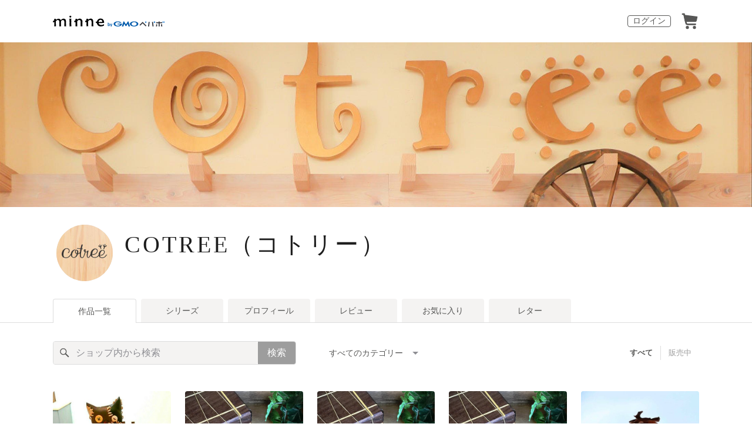

--- FILE ---
content_type: text/html; charset=utf-8
request_url: https://minne.com/@yabulove
body_size: 24796
content:
<!DOCTYPE html><html lang="ja"><head><script>(function(w,d,s,l,i){w[l]=w[l]||[];w[l].push({'gtm.start':
new Date().getTime(),event:'gtm.js'});var f=d.getElementsByTagName(s)[0],
j=d.createElement(s),dl=l!='dataLayer'?'&l='+l:'';j.async=true;j.src=
'https://www.googletagmanager.com/gtm.js?id='+i+dl;f.parentNode.insertBefore(j,f);
})(window,document,'script','dataLayer','GTM-5DHXN4G');</script><script async="" src="https://www.googletagmanager.com/gtag/js?id=AW-659512418"></script><script>window.dataLayer = window.dataLayer || [];
function gtag(){dataLayer.push(arguments);}
gtag('js', new Date());
gtag('config', 'AW-659512418');</script><link rel="stylesheet" data-href="https://fonts.googleapis.com/css?family=" data-optimized-fonts="true"/><meta charSet="utf-8"/><meta name="viewport" content="width=device-width"/><title>COTREE（コトリー） - 作品一覧 | minne 国内最大級のハンドメイド・手作り通販サイト</title><meta name="description" content="イメージを木で表現し、クリスタルボール・ラインストーンという異なる素材の組み合わせによる幻想的なサンキャッチャー。そして末永くお使いいただけるよう一つ一つ丁寧につくり上げた木工品を展示しています。材料はおもにウォールナット・ヒノキ・メイプルを使用し、木目や木そのものの色を生かせるよう自然塗料で仕上げています。市販品にはない、温かみのある商品が好きなひとに向けたオリジナル商品を豊富に揃え、自らがやすらぎたい、癒されたい方にはもちろんのこと、親しいひとにやすらいで欲しい、幸せになって欲しいという願いを込めたプレゼントをお探しの方にお役に立ちます。"/><link rel="icon" href="/favicon.ico"/><link rel="canonical" href="https://minne.com/@yabulove"/><meta property="og:site_name" content="minne byGMOペパボ"/><meta property="og:title" content="COTREE（コトリー） - 作品一覧 | minne 国内最大級のハンドメイド・手作り通販サイト"/><meta property="og:description" content="イメージを木で表現し、クリスタルボール・ラインストーンという異なる素材の組み合わせによる幻想的なサンキャッチャー。そして末永くお使いいただけるよう一つ一つ丁寧につくり上げた木工品を展示しています。材料はおもにウォールナット・ヒノキ・メイプルを使用し、木目や木そのものの色を生かせるよう自然塗料で仕上げています。市販品にはない、温かみのある商品が好きなひとに向けたオリジナル商品を豊富に揃え、自らがやすらぎたい、癒されたい方にはもちろんのこと、親しいひとにやすらいで欲しい、幸せになって欲しいという願いを込めたプレゼントをお探しの方にお役に立ちます。"/><meta property="og:type" content="article"/><meta property="og:image" content="https:////static.minne.com/profiles/201685/large/bb4bd1788f4f208c1b94be02300a13d9229cd01e.png?1578197915"/><meta property="twitter:card" content="summary_large_image"/><meta property="twitter:site" content="@minnecom"/><meta property="twitter:creator" content="cotree"/><meta property="twitter:title" content="【展示】パッチキャット（黒猫）"/><meta property="twitter:description" content="イメージを木で表現し、クリスタルボール・ラインストーンという異なる素材の組み合わせによる幻想的なサンキャッチャー。そして末永くお使いいただけるよう一つ一つ丁寧につくり上げた木工品を展示しています。材料はおもにウォールナット・ヒノキ・メイプルを使用し、木目..."/><meta property="twitter:image" content="//image.minne.com/minne/photo/640x640q85p/be9708ad251741cc1169eaf36018672d2fd7c74a.webp/minne-bucket-pro.s3-ap-northeast-1.amazonaws.com/productimages/83837046/w1600xh1600/74c86ef5f7a52af5320fcb9fbe97978e9960dd10.jpg?1578969576"/><meta property="al:ios:app_store_id" content="563764220"/><meta property="al:ios:app_name" content="minne byGMOペパボ"/><meta property="al:android:url"/><meta property="al:android:package" content="jp.co.paperboy.minne.app"/><meta property="al:android:app_name" content="minne byGMOペパボ"/><meta name="next-head-count" content="26"/><link rel="preload" href="https://assets.minne.com/_next/static/css/b92508390536d77d.css" as="style"/><link rel="stylesheet" href="https://assets.minne.com/_next/static/css/b92508390536d77d.css" data-n-g=""/><link rel="preload" href="https://assets.minne.com/_next/static/css/0a9388b7fee44519.css" as="style"/><link rel="stylesheet" href="https://assets.minne.com/_next/static/css/0a9388b7fee44519.css" data-n-p=""/><link rel="preload" href="https://assets.minne.com/_next/static/css/0ea4b39aae07cf99.css" as="style"/><link rel="stylesheet" href="https://assets.minne.com/_next/static/css/0ea4b39aae07cf99.css" data-n-p=""/><noscript data-n-css=""></noscript><script defer="" nomodule="" src="https://assets.minne.com/_next/static/chunks/polyfills-42372ed130431b0a.js"></script><script src="https://assets.minne.com/_next/static/chunks/webpack-72ff7d89ac4ae3ad.js" defer=""></script><script src="https://assets.minne.com/_next/static/chunks/framework-945b357d4a851f4b.js" defer=""></script><script src="https://assets.minne.com/_next/static/chunks/main-979a928c801c37a9.js" defer=""></script><script src="https://assets.minne.com/_next/static/chunks/pages/_app-c5987654757e8827.js" defer=""></script><script src="https://assets.minne.com/_next/static/chunks/fec483df-3a01da3351658486.js" defer=""></script><script src="https://assets.minne.com/_next/static/chunks/2fbf9dd2-26488128a0adfa50.js" defer=""></script><script src="https://assets.minne.com/_next/static/chunks/9755-eb8ef797b9ac4ed6.js" defer=""></script><script src="https://assets.minne.com/_next/static/chunks/1664-7bba6d7caeb2ea23.js" defer=""></script><script src="https://assets.minne.com/_next/static/chunks/7634-67ca948bee10a88c.js" defer=""></script><script src="https://assets.minne.com/_next/static/chunks/6817-eec35ca6d3bf9439.js" defer=""></script><script src="https://assets.minne.com/_next/static/chunks/9197-405143e72654daca.js" defer=""></script><script src="https://assets.minne.com/_next/static/chunks/4000-41866beed2f6ff80.js" defer=""></script><script src="https://assets.minne.com/_next/static/chunks/1105-0159b5f58040f914.js" defer=""></script><script src="https://assets.minne.com/_next/static/chunks/3392-27eea94eff651a93.js" defer=""></script><script src="https://assets.minne.com/_next/static/chunks/7012-a98d53057d909398.js" defer=""></script><script src="https://assets.minne.com/_next/static/chunks/7291-213481d8b3fb30f0.js" defer=""></script><script src="https://assets.minne.com/_next/static/chunks/9537-88831012d74b46a9.js" defer=""></script><script src="https://assets.minne.com/_next/static/chunks/pages/%5Buser_name%5D-94336fa88aa9a7b3.js" defer=""></script><script src="https://assets.minne.com/_next/static/pdHi4cOInQN-0osOx-Gsq/_buildManifest.js" defer=""></script><script src="https://assets.minne.com/_next/static/pdHi4cOInQN-0osOx-Gsq/_ssgManifest.js" defer=""></script><link rel="stylesheet" href="https://fonts.googleapis.com/css?family="/></head><body><noscript><iframe src="https://www.googletagmanager.com/ns.html?id=GTM-5DHXN4G" height="0" width="0" style="display:none;visibility:hidden"></iframe></noscript><div id="__next"><header class="MinneHeader_minne-header__6tYNv MinneHeader_minne-header-shop__sFcfC"><div class="MinneHeader_container__tLbFp MinneHeader_container-shop__7mwJc"><a class="MinneHeader_minne-logo__bCnrs MinneHeader_minne-logo-shop__xHLoZ" href="/"><span style="box-sizing:border-box;display:block;overflow:hidden;width:initial;height:initial;background:none;opacity:1;border:0;margin:0;padding:0;position:absolute;top:0;left:0;bottom:0;right:0"><img alt="ハンドメイドマーケット minne（ミンネ）" src="[data-uri]" decoding="async" data-nimg="fill" style="position:absolute;top:0;left:0;bottom:0;right:0;box-sizing:border-box;padding:0;border:none;margin:auto;display:block;width:0;height:0;min-width:100%;max-width:100%;min-height:100%;max-height:100%"/><noscript><img alt="ハンドメイドマーケット minne（ミンネ）" loading="lazy" decoding="async" data-nimg="fill" style="position:absolute;top:0;left:0;bottom:0;right:0;box-sizing:border-box;padding:0;border:none;margin:auto;display:block;width:0;height:0;min-width:100%;max-width:100%;min-height:100%;max-height:100%" src="https://static.minne.com/files/minne/shared/logos/horizontal-m.svg"/></noscript></span></a><ul class="MinneHeader_menu-list__VIISh"><li class="MinneHeader_list-item__J0y5m"><a href="/users/sign_in/" class="MinneHeader_outline-button__cr8Tf">ログイン</a></li><li class="MinneHeader_list-item__J0y5m"><a href="/carts/line_items/"><div class="MinneHeader_icon-image__aNKOe"><span style="box-sizing:border-box;display:block;overflow:hidden;width:initial;height:initial;background:none;opacity:1;border:0;margin:0;padding:0;position:absolute;top:0;left:0;bottom:0;right:0"><img alt="カート" src="[data-uri]" decoding="async" data-nimg="fill" style="position:absolute;top:0;left:0;bottom:0;right:0;box-sizing:border-box;padding:0;border:none;margin:auto;display:block;width:0;height:0;min-width:100%;max-width:100%;min-height:100%;max-height:100%"/><noscript><img alt="カート" loading="lazy" decoding="async" data-nimg="fill" style="position:absolute;top:0;left:0;bottom:0;right:0;box-sizing:border-box;padding:0;border:none;margin:auto;display:block;width:0;height:0;min-width:100%;max-width:100%;min-height:100%;max-height:100%" src="https://static.minne.com/files/minne/icon/icon-cart.svg"/></noscript></span></div></a></li></ul></div></header><main class="ShopLayout_main__thPPH"><div class="ShopLayout_hero__6I_uw" style="background-image:url(//image.minne.com/minne/cover/2200x2200q80/b73563006896c389bbb91f6b03e9d77734bc58c7.jpeg/minne-bucket-pro.s3-ap-northeast-1.amazonaws.com/images/covers/6579621/w2200xh2200/8cf53daad800ffc92e17bb56c34f3901b84beba7.jpg?1555413520)" data-testid="cover-image"></div><section class="ShopLayout_header__X3leW ShopLayout_header-hasCover__vio3j"><h2 class="ShopLayout_shopTitle__fosjP"><a href="/@yabulove" class="ShopLayout_shopTitleLink__XDE0X" style="font-size:40px;font-family:serif,&#x27;ＭＳ Ｐ明朝&#x27;,&#x27;ＭＳ 明朝&#x27;,&#x27;平成明朝&#x27;;font-style:normal;letter-spacing:0.1em">COTREE（コトリー）</a></h2><div class="ShopLayout_avatar__Fu_Nn"><div style="width:6rem;height:6rem" class="MyAvatar_container-circle__OsnRZ"><div class="MyAvatar_avatar-image__WL8gY"><span style="box-sizing:border-box;display:block;overflow:hidden;width:initial;height:initial;background:none;opacity:1;border:0;margin:0;padding:0;position:absolute;top:0;left:0;bottom:0;right:0"><img alt="" src="[data-uri]" decoding="async" data-nimg="fill" style="position:absolute;top:0;left:0;bottom:0;right:0;box-sizing:border-box;padding:0;border:none;margin:auto;display:block;width:0;height:0;min-width:100%;max-width:100%;min-height:100%;max-height:100%"/><noscript><img alt="" loading="lazy" decoding="async" data-nimg="fill" style="position:absolute;top:0;left:0;bottom:0;right:0;box-sizing:border-box;padding:0;border:none;margin:auto;display:block;width:0;height:0;min-width:100%;max-width:100%;min-height:100%;max-height:100%" src="https://image.minne.com/minne/mobile_app_product/256x256cq85/4baf95c401ef802d090b195e92a4ae063dc4b175.jpeg/profiles/201685/large/bb4bd1788f4f208c1b94be02300a13d9229cd01e.png?1578197915"/></noscript></span></div></div></div><div class="ShopLayout_headerInfos__A4oqQ"><p class="ShopLayout_note__BJmmg"></p><div class="ShopLayout_headerButtons__R7HXl"></div></div></section><div class="ShopLayout_menuTab__lNa22"><ul class="ShopLayout_tabs__35gND"><li class="ShopLayout_tabItem__0VAuz"><a class="ShopLayout_tabItemLink__VzhvR ShopLayout_isActive__J4zgR" href="/@yabulove">作品一覧</a></li><li class="ShopLayout_tabItem__0VAuz"><a class="ShopLayout_tabItemLink__VzhvR" href="/@yabulove/series">シリーズ</a></li><li class="ShopLayout_tabItem__0VAuz"><a class="ShopLayout_tabItemLink__VzhvR" href="/@yabulove/profile">プロフィール</a></li><li class="ShopLayout_tabItem__0VAuz"><a class="ShopLayout_tabItemLink__VzhvR" href="/@yabulove/reviews">レビュー</a></li><li class="ShopLayout_tabItem__0VAuz"><a class="ShopLayout_tabItemLink__VzhvR" href="/@yabulove/favorites/saleonly">お気に入り</a></li><li class="ShopLayout_tabItem__0VAuz"><a class="ShopLayout_tabItemLink__VzhvR" href="/@yabulove/letters">レター</a></li></ul></div><section class="ShopLayout_wrapper__igiEI"><div class="ShopProductsPage_products-list-header__f9uRq"><form class="MinneSearchTextField_search-form__5mEBJ" role="search"><div class="MinneSearchTextField_search-text-wrapper__kGGsk"><div class="MinneSearchTextField_search-text__Xf7P7"><input placeholder="ショップ内から検索" class="MinneSearchTextField_text-field__tPLpS" type="search" enterKeyHint="search" aria-label="キーワード検索" maxLength="100" value=""/></div><button type="submit" class="MinneSearchTextField_submit-button__W9pz_">検索</button></div></form><div class="ShopProductsPage_category-select-wrapper__3Bcj1"><div class="ShopProductsPage_category-select__bJ6Hh"><span class="ShopProductsPage_selected-category-label__UGxO4">すべてのカテゴリー</span><select class="ShopProductsPage_select-box__NKyyH" aria-label="カテゴリーを選択"><option value="" selected="">すべてのカテゴリー</option><option value="31">その他 (21)</option><option value="4">ネックレス (4)</option></select></div><ul class="ShopProductsPage_sale-filter-wrapper__jrrRs"><li class="ShopProductsPage_sale-filter-item__R1RQK ShopProductsPage_sale-filter-item--active__MuNZQ"><button class="ShopProductsPage_sale-filter-button__LWiC9" type="button">すべて</button></li><li class="ShopProductsPage_sale-filter-item__R1RQK"><button type="button" class="ShopProductsPage_sale-filter-button__LWiC9">販売中</button></li></ul></div></div><div class="ShopProductsPage_products-list__vrq7U"><a href="/items/13441970" class="MinneGalleryProductCard_grid__bRKqL"><div class="MinneGalleryProductCard_media-wrapper__nCWOZ"><div class="MinneGalleryProductCard_media__qUHQX"><span style="box-sizing:border-box;display:inline-block;overflow:hidden;width:initial;height:initial;background:none;opacity:1;border:0;margin:0;padding:0;position:relative;max-width:100%"><span style="box-sizing:border-box;display:block;width:initial;height:initial;background:none;opacity:1;border:0;margin:0;padding:0;max-width:100%"><img style="display:block;max-width:100%;width:initial;height:initial;background:none;opacity:1;border:0;margin:0;padding:0" alt="" aria-hidden="true" src="data:image/svg+xml,%3csvg%20xmlns=%27http://www.w3.org/2000/svg%27%20version=%271.1%27%20width=%27480%27%20height=%27480%27/%3e"/></span><img alt="【展示】パッチキャット（黒猫）" src="[data-uri]" decoding="async" data-nimg="intrinsic" style="position:absolute;top:0;left:0;bottom:0;right:0;box-sizing:border-box;padding:0;border:none;margin:auto;display:block;width:0;height:0;min-width:100%;max-width:100%;min-height:100%;max-height:100%"/><noscript><img alt="【展示】パッチキャット（黒猫）" loading="lazy" decoding="async" data-nimg="intrinsic" style="position:absolute;top:0;left:0;bottom:0;right:0;box-sizing:border-box;padding:0;border:none;margin:auto;display:block;width:0;height:0;min-width:100%;max-width:100%;min-height:100%;max-height:100%" src="https://image.minne.com/minne/mobile_app_product/480x480cq85/e6a617ab775694b41d5a0fb975ca6b98a877e04e.jpeg/productimages/83837046/w1600xh1600/74c86ef5f7a52af5320fcb9fbe97978e9960dd10.jpg?1578969576"/></noscript></span></div><div class="MinneGalleryProductCard_favorite-button__b6a5T"><button class="MinneFavoriteButton_button__N_H50" style="width:3.2rem;height:3.2rem" aria-label="お気に入りする" type="button"><span style="box-sizing:border-box;display:block;overflow:hidden;width:initial;height:initial;background:none;opacity:1;border:0;margin:0;padding:0;position:absolute;top:0;left:0;bottom:0;right:0"><img alt="お気に入りする" src="[data-uri]" decoding="async" data-nimg="fill" style="position:absolute;top:0;left:0;bottom:0;right:0;box-sizing:border-box;padding:0;border:none;margin:auto;display:block;width:0;height:0;min-width:100%;max-width:100%;min-height:100%;max-height:100%"/><noscript><img alt="お気に入りする" loading="lazy" decoding="async" data-nimg="fill" style="position:absolute;top:0;left:0;bottom:0;right:0;box-sizing:border-box;padding:0;border:none;margin:auto;display:block;width:0;height:0;min-width:100%;max-width:100%;min-height:100%;max-height:100%" src="https://static.minne.com/files/minne/icon/icon-fav-inactive.svg"/></noscript></span><div class="MinneFavoriteButton_lottiePlayerWrapper__35XVH"><div class="lf-player-container"><div id="lottie" style="background:transparent;margin:0 auto;outline:none;overflow:hidden" class="MinneFavoriteButton_lottiePlayer__S7xWo"></div></div></div></button></div></div><div class="MinneGalleryProductCard_product-info-wrapper__Qk6gt MinneGalleryProductCard_for-grid__w1WTl"><div class="MinneGalleryProductCard_primary-title__BhgNY"><div class="MinneGalleryProductCard_product-title__IN97a"><span class="MinneGalleryProductCard_product-title-text__MG6tN">【展示】パッチキャット（黒猫）</span></div><div class="MinneGalleryProductCard_product-price__XOXCO"><div class="
                MinneGalleryProductCard_product-price-tag__sR13c
                MinneGalleryProductCard_product-price-exhibiting__7SJoj
              ">展示中</div></div></div><div class="MinneGalleryProductCard_product-additional-info-wrapper__hHCev"></div></div></a><a href="/items/12771414" class="MinneGalleryProductCard_grid__bRKqL"><div class="MinneGalleryProductCard_media-wrapper__nCWOZ"><div class="MinneGalleryProductCard_media__qUHQX"><span style="box-sizing:border-box;display:inline-block;overflow:hidden;width:initial;height:initial;background:none;opacity:1;border:0;margin:0;padding:0;position:relative;max-width:100%"><span style="box-sizing:border-box;display:block;width:initial;height:initial;background:none;opacity:1;border:0;margin:0;padding:0;max-width:100%"><img style="display:block;max-width:100%;width:initial;height:initial;background:none;opacity:1;border:0;margin:0;padding:0" alt="" aria-hidden="true" src="data:image/svg+xml,%3csvg%20xmlns=%27http://www.w3.org/2000/svg%27%20version=%271.1%27%20width=%27480%27%20height=%27480%27/%3e"/></span><img alt="イエロームーンペンダント(グリーン)" src="[data-uri]" decoding="async" data-nimg="intrinsic" style="position:absolute;top:0;left:0;bottom:0;right:0;box-sizing:border-box;padding:0;border:none;margin:auto;display:block;width:0;height:0;min-width:100%;max-width:100%;min-height:100%;max-height:100%"/><noscript><img alt="イエロームーンペンダント(グリーン)" loading="lazy" decoding="async" data-nimg="intrinsic" style="position:absolute;top:0;left:0;bottom:0;right:0;box-sizing:border-box;padding:0;border:none;margin:auto;display:block;width:0;height:0;min-width:100%;max-width:100%;min-height:100%;max-height:100%" src="https://image.minne.com/minne/mobile_app_product/480x480cq85/0b12b3a9b2340063326ef5d27b19c1e8d363ea68.jpeg/productimages/48509996/w1600xh1600/9269b6a5744e38ebcf91d069ff2e0631ea5a4b84.jpg?1519639597"/></noscript></span></div><div class="MinneGalleryProductCard_favorite-button__b6a5T"><button class="MinneFavoriteButton_button__N_H50" style="width:3.2rem;height:3.2rem" aria-label="お気に入りする" type="button"><span style="box-sizing:border-box;display:block;overflow:hidden;width:initial;height:initial;background:none;opacity:1;border:0;margin:0;padding:0;position:absolute;top:0;left:0;bottom:0;right:0"><img alt="お気に入りする" src="[data-uri]" decoding="async" data-nimg="fill" style="position:absolute;top:0;left:0;bottom:0;right:0;box-sizing:border-box;padding:0;border:none;margin:auto;display:block;width:0;height:0;min-width:100%;max-width:100%;min-height:100%;max-height:100%"/><noscript><img alt="お気に入りする" loading="lazy" decoding="async" data-nimg="fill" style="position:absolute;top:0;left:0;bottom:0;right:0;box-sizing:border-box;padding:0;border:none;margin:auto;display:block;width:0;height:0;min-width:100%;max-width:100%;min-height:100%;max-height:100%" src="https://static.minne.com/files/minne/icon/icon-fav-inactive.svg"/></noscript></span><div class="MinneFavoriteButton_lottiePlayerWrapper__35XVH"><div class="lf-player-container"><div id="lottie" style="background:transparent;margin:0 auto;outline:none;overflow:hidden" class="MinneFavoriteButton_lottiePlayer__S7xWo"></div></div></div></button></div></div><div class="MinneGalleryProductCard_product-info-wrapper__Qk6gt MinneGalleryProductCard_for-grid__w1WTl"><div class="MinneGalleryProductCard_primary-title__BhgNY"><div class="MinneGalleryProductCard_product-title__IN97a"><span class="MinneGalleryProductCard_product-title-text__MG6tN">イエロームーンペンダント(グリーン)</span></div><div class="MinneGalleryProductCard_product-price__XOXCO"><div class="
                MinneGalleryProductCard_product-price-tag__sR13c
                MinneGalleryProductCard_product-price-exhibiting__7SJoj
              ">展示中</div></div></div><div class="MinneGalleryProductCard_product-additional-info-wrapper__hHCev"></div></div></a><a href="/items/12771395" class="MinneGalleryProductCard_grid__bRKqL"><div class="MinneGalleryProductCard_media-wrapper__nCWOZ"><div class="MinneGalleryProductCard_media__qUHQX"><span style="box-sizing:border-box;display:inline-block;overflow:hidden;width:initial;height:initial;background:none;opacity:1;border:0;margin:0;padding:0;position:relative;max-width:100%"><span style="box-sizing:border-box;display:block;width:initial;height:initial;background:none;opacity:1;border:0;margin:0;padding:0;max-width:100%"><img style="display:block;max-width:100%;width:initial;height:initial;background:none;opacity:1;border:0;margin:0;padding:0" alt="" aria-hidden="true" src="data:image/svg+xml,%3csvg%20xmlns=%27http://www.w3.org/2000/svg%27%20version=%271.1%27%20width=%27480%27%20height=%27480%27/%3e"/></span><img alt="イエロームーンペンダント(ブルー)" src="[data-uri]" decoding="async" data-nimg="intrinsic" style="position:absolute;top:0;left:0;bottom:0;right:0;box-sizing:border-box;padding:0;border:none;margin:auto;display:block;width:0;height:0;min-width:100%;max-width:100%;min-height:100%;max-height:100%"/><noscript><img alt="イエロームーンペンダント(ブルー)" loading="lazy" decoding="async" data-nimg="intrinsic" style="position:absolute;top:0;left:0;bottom:0;right:0;box-sizing:border-box;padding:0;border:none;margin:auto;display:block;width:0;height:0;min-width:100%;max-width:100%;min-height:100%;max-height:100%" src="https://image.minne.com/minne/mobile_app_product/480x480cq85/c610a8122fce34316b8d933cc8b457e859792e97.jpeg/productimages/48509932/w1600xh1600/6b0d6e9d89d1e3b25382a567c54b7c5d4e964707.jpg?1519639483"/></noscript></span></div><div class="MinneGalleryProductCard_favorite-button__b6a5T"><button class="MinneFavoriteButton_button__N_H50" style="width:3.2rem;height:3.2rem" aria-label="お気に入りする" type="button"><span style="box-sizing:border-box;display:block;overflow:hidden;width:initial;height:initial;background:none;opacity:1;border:0;margin:0;padding:0;position:absolute;top:0;left:0;bottom:0;right:0"><img alt="お気に入りする" src="[data-uri]" decoding="async" data-nimg="fill" style="position:absolute;top:0;left:0;bottom:0;right:0;box-sizing:border-box;padding:0;border:none;margin:auto;display:block;width:0;height:0;min-width:100%;max-width:100%;min-height:100%;max-height:100%"/><noscript><img alt="お気に入りする" loading="lazy" decoding="async" data-nimg="fill" style="position:absolute;top:0;left:0;bottom:0;right:0;box-sizing:border-box;padding:0;border:none;margin:auto;display:block;width:0;height:0;min-width:100%;max-width:100%;min-height:100%;max-height:100%" src="https://static.minne.com/files/minne/icon/icon-fav-inactive.svg"/></noscript></span><div class="MinneFavoriteButton_lottiePlayerWrapper__35XVH"><div class="lf-player-container"><div id="lottie" style="background:transparent;margin:0 auto;outline:none;overflow:hidden" class="MinneFavoriteButton_lottiePlayer__S7xWo"></div></div></div></button></div></div><div class="MinneGalleryProductCard_product-info-wrapper__Qk6gt MinneGalleryProductCard_for-grid__w1WTl"><div class="MinneGalleryProductCard_primary-title__BhgNY"><div class="MinneGalleryProductCard_product-title__IN97a"><span class="MinneGalleryProductCard_product-title-text__MG6tN">イエロームーンペンダント(ブルー)</span></div><div class="MinneGalleryProductCard_product-price__XOXCO"><div class="
                MinneGalleryProductCard_product-price-tag__sR13c
                MinneGalleryProductCard_product-price-exhibiting__7SJoj
              ">展示中</div></div></div><div class="MinneGalleryProductCard_product-additional-info-wrapper__hHCev"></div></div></a><a href="/items/12771200" class="MinneGalleryProductCard_grid__bRKqL"><div class="MinneGalleryProductCard_media-wrapper__nCWOZ"><div class="MinneGalleryProductCard_media__qUHQX"><span style="box-sizing:border-box;display:inline-block;overflow:hidden;width:initial;height:initial;background:none;opacity:1;border:0;margin:0;padding:0;position:relative;max-width:100%"><span style="box-sizing:border-box;display:block;width:initial;height:initial;background:none;opacity:1;border:0;margin:0;padding:0;max-width:100%"><img style="display:block;max-width:100%;width:initial;height:initial;background:none;opacity:1;border:0;margin:0;padding:0" alt="" aria-hidden="true" src="data:image/svg+xml,%3csvg%20xmlns=%27http://www.w3.org/2000/svg%27%20version=%271.1%27%20width=%27480%27%20height=%27480%27/%3e"/></span><img alt="イエロームーンペンダント(ピンク)" src="[data-uri]" decoding="async" data-nimg="intrinsic" style="position:absolute;top:0;left:0;bottom:0;right:0;box-sizing:border-box;padding:0;border:none;margin:auto;display:block;width:0;height:0;min-width:100%;max-width:100%;min-height:100%;max-height:100%"/><noscript><img alt="イエロームーンペンダント(ピンク)" loading="lazy" decoding="async" data-nimg="intrinsic" style="position:absolute;top:0;left:0;bottom:0;right:0;box-sizing:border-box;padding:0;border:none;margin:auto;display:block;width:0;height:0;min-width:100%;max-width:100%;min-height:100%;max-height:100%" src="https://image.minne.com/minne/mobile_app_product/480x480cq85/f7da0f88adb2f305d6b075be9dc12d92cca832d5.jpeg/productimages/48509196/w1600xh1600/8ae335adcd03fee35cc0e9c8cb4b86dbf86cf69a.jpg?1519638442"/></noscript></span></div><div class="MinneGalleryProductCard_favorite-button__b6a5T"><button class="MinneFavoriteButton_button__N_H50" style="width:3.2rem;height:3.2rem" aria-label="お気に入りする" type="button"><span style="box-sizing:border-box;display:block;overflow:hidden;width:initial;height:initial;background:none;opacity:1;border:0;margin:0;padding:0;position:absolute;top:0;left:0;bottom:0;right:0"><img alt="お気に入りする" src="[data-uri]" decoding="async" data-nimg="fill" style="position:absolute;top:0;left:0;bottom:0;right:0;box-sizing:border-box;padding:0;border:none;margin:auto;display:block;width:0;height:0;min-width:100%;max-width:100%;min-height:100%;max-height:100%"/><noscript><img alt="お気に入りする" loading="lazy" decoding="async" data-nimg="fill" style="position:absolute;top:0;left:0;bottom:0;right:0;box-sizing:border-box;padding:0;border:none;margin:auto;display:block;width:0;height:0;min-width:100%;max-width:100%;min-height:100%;max-height:100%" src="https://static.minne.com/files/minne/icon/icon-fav-inactive.svg"/></noscript></span><div class="MinneFavoriteButton_lottiePlayerWrapper__35XVH"><div class="lf-player-container"><div id="lottie" style="background:transparent;margin:0 auto;outline:none;overflow:hidden" class="MinneFavoriteButton_lottiePlayer__S7xWo"></div></div></div></button></div></div><div class="MinneGalleryProductCard_product-info-wrapper__Qk6gt MinneGalleryProductCard_for-grid__w1WTl"><div class="MinneGalleryProductCard_primary-title__BhgNY"><div class="MinneGalleryProductCard_product-title__IN97a"><span class="MinneGalleryProductCard_product-title-text__MG6tN">イエロームーンペンダント(ピンク)</span></div><div class="MinneGalleryProductCard_product-price__XOXCO"><div class="
                MinneGalleryProductCard_product-price-tag__sR13c
                MinneGalleryProductCard_product-price-exhibiting__7SJoj
              ">展示中</div></div></div><div class="MinneGalleryProductCard_product-additional-info-wrapper__hHCev"></div></div></a><a href="/items/1478685" class="MinneGalleryProductCard_grid__bRKqL"><div class="MinneGalleryProductCard_media-wrapper__nCWOZ"><div class="MinneGalleryProductCard_media__qUHQX"><span style="box-sizing:border-box;display:inline-block;overflow:hidden;width:initial;height:initial;background:none;opacity:1;border:0;margin:0;padding:0;position:relative;max-width:100%"><span style="box-sizing:border-box;display:block;width:initial;height:initial;background:none;opacity:1;border:0;margin:0;padding:0;max-width:100%"><img style="display:block;max-width:100%;width:initial;height:initial;background:none;opacity:1;border:0;margin:0;padding:0" alt="" aria-hidden="true" src="data:image/svg+xml,%3csvg%20xmlns=%27http://www.w3.org/2000/svg%27%20version=%271.1%27%20width=%27480%27%20height=%27480%27/%3e"/></span><img alt="置き型サンキャッチャー　　ムーン" src="[data-uri]" decoding="async" data-nimg="intrinsic" style="position:absolute;top:0;left:0;bottom:0;right:0;box-sizing:border-box;padding:0;border:none;margin:auto;display:block;width:0;height:0;min-width:100%;max-width:100%;min-height:100%;max-height:100%"/><noscript><img alt="置き型サンキャッチャー　　ムーン" loading="lazy" decoding="async" data-nimg="intrinsic" style="position:absolute;top:0;left:0;bottom:0;right:0;box-sizing:border-box;padding:0;border:none;margin:auto;display:block;width:0;height:0;min-width:100%;max-width:100%;min-height:100%;max-height:100%" src="https://image.minne.com/minne/mobile_app_product/480x480cq85/c4275d73b89b6da3df5e35c18ec30ba3058f0084.jpeg/productimages/5296469/w1600xh1600/29511056d637be65342544142282e6c9ac4ceb1d.jpg?1426493648"/></noscript></span></div><div class="MinneGalleryProductCard_favorite-button__b6a5T"><button class="MinneFavoriteButton_button__N_H50" style="width:3.2rem;height:3.2rem" aria-label="お気に入りする" type="button"><span style="box-sizing:border-box;display:block;overflow:hidden;width:initial;height:initial;background:none;opacity:1;border:0;margin:0;padding:0;position:absolute;top:0;left:0;bottom:0;right:0"><img alt="お気に入りする" src="[data-uri]" decoding="async" data-nimg="fill" style="position:absolute;top:0;left:0;bottom:0;right:0;box-sizing:border-box;padding:0;border:none;margin:auto;display:block;width:0;height:0;min-width:100%;max-width:100%;min-height:100%;max-height:100%"/><noscript><img alt="お気に入りする" loading="lazy" decoding="async" data-nimg="fill" style="position:absolute;top:0;left:0;bottom:0;right:0;box-sizing:border-box;padding:0;border:none;margin:auto;display:block;width:0;height:0;min-width:100%;max-width:100%;min-height:100%;max-height:100%" src="https://static.minne.com/files/minne/icon/icon-fav-inactive.svg"/></noscript></span><div class="MinneFavoriteButton_lottiePlayerWrapper__35XVH"><div class="lf-player-container"><div id="lottie" style="background:transparent;margin:0 auto;outline:none;overflow:hidden" class="MinneFavoriteButton_lottiePlayer__S7xWo"></div></div></div></button></div></div><div class="MinneGalleryProductCard_product-info-wrapper__Qk6gt MinneGalleryProductCard_for-grid__w1WTl"><div class="MinneGalleryProductCard_primary-title__BhgNY"><div class="MinneGalleryProductCard_product-title__IN97a"><span class="MinneGalleryProductCard_product-title-text__MG6tN">置き型サンキャッチャー　　ムーン</span></div><div class="MinneGalleryProductCard_product-price__XOXCO"><div class="
                MinneGalleryProductCard_product-price-tag__sR13c
                MinneGalleryProductCard_product-price-exhibiting__7SJoj
              ">展示中</div></div></div><div class="MinneGalleryProductCard_product-additional-info-wrapper__hHCev"></div></div></a><a href="/items/821334" class="MinneGalleryProductCard_grid__bRKqL"><div class="MinneGalleryProductCard_media-wrapper__nCWOZ"><div class="MinneGalleryProductCard_media__qUHQX"><span style="box-sizing:border-box;display:inline-block;overflow:hidden;width:initial;height:initial;background:none;opacity:1;border:0;margin:0;padding:0;position:relative;max-width:100%"><span style="box-sizing:border-box;display:block;width:initial;height:initial;background:none;opacity:1;border:0;margin:0;padding:0;max-width:100%"><img style="display:block;max-width:100%;width:initial;height:initial;background:none;opacity:1;border:0;margin:0;padding:0" alt="" aria-hidden="true" src="data:image/svg+xml,%3csvg%20xmlns=%27http://www.w3.org/2000/svg%27%20version=%271.1%27%20width=%27480%27%20height=%27480%27/%3e"/></span><img alt="ラダ―" src="[data-uri]" decoding="async" data-nimg="intrinsic" style="position:absolute;top:0;left:0;bottom:0;right:0;box-sizing:border-box;padding:0;border:none;margin:auto;display:block;width:0;height:0;min-width:100%;max-width:100%;min-height:100%;max-height:100%"/><noscript><img alt="ラダ―" loading="lazy" decoding="async" data-nimg="intrinsic" style="position:absolute;top:0;left:0;bottom:0;right:0;box-sizing:border-box;padding:0;border:none;margin:auto;display:block;width:0;height:0;min-width:100%;max-width:100%;min-height:100%;max-height:100%" src="https://image.minne.com/minne/mobile_app_product/480x480cq85/b57ce6cfe6fecada3e3c0966f9ef17b67827e1c5.jpeg/productimages/2932989/w1600xh1600/32d9a076091ac430fd4e43e3a99122360b1a83f1.jpg?1408410309"/></noscript></span></div><div class="MinneGalleryProductCard_favorite-button__b6a5T"><button class="MinneFavoriteButton_button__N_H50" style="width:3.2rem;height:3.2rem" aria-label="お気に入りする" type="button"><span style="box-sizing:border-box;display:block;overflow:hidden;width:initial;height:initial;background:none;opacity:1;border:0;margin:0;padding:0;position:absolute;top:0;left:0;bottom:0;right:0"><img alt="お気に入りする" src="[data-uri]" decoding="async" data-nimg="fill" style="position:absolute;top:0;left:0;bottom:0;right:0;box-sizing:border-box;padding:0;border:none;margin:auto;display:block;width:0;height:0;min-width:100%;max-width:100%;min-height:100%;max-height:100%"/><noscript><img alt="お気に入りする" loading="lazy" decoding="async" data-nimg="fill" style="position:absolute;top:0;left:0;bottom:0;right:0;box-sizing:border-box;padding:0;border:none;margin:auto;display:block;width:0;height:0;min-width:100%;max-width:100%;min-height:100%;max-height:100%" src="https://static.minne.com/files/minne/icon/icon-fav-inactive.svg"/></noscript></span><div class="MinneFavoriteButton_lottiePlayerWrapper__35XVH"><div class="lf-player-container"><div id="lottie" style="background:transparent;margin:0 auto;outline:none;overflow:hidden" class="MinneFavoriteButton_lottiePlayer__S7xWo"></div></div></div></button></div></div><div class="MinneGalleryProductCard_product-info-wrapper__Qk6gt MinneGalleryProductCard_for-grid__w1WTl"><div class="MinneGalleryProductCard_primary-title__BhgNY"><div class="MinneGalleryProductCard_product-title__IN97a"><span class="MinneGalleryProductCard_product-title-text__MG6tN">ラダ―</span></div><div class="MinneGalleryProductCard_product-price__XOXCO"><div class="
                MinneGalleryProductCard_product-price-tag__sR13c
                MinneGalleryProductCard_product-price-exhibiting__7SJoj
              ">展示中</div></div></div><div class="MinneGalleryProductCard_product-additional-info-wrapper__hHCev"></div></div></a><a href="/items/822228" class="MinneGalleryProductCard_grid__bRKqL"><div class="MinneGalleryProductCard_media-wrapper__nCWOZ"><div class="MinneGalleryProductCard_media__qUHQX"><span style="box-sizing:border-box;display:inline-block;overflow:hidden;width:initial;height:initial;background:none;opacity:1;border:0;margin:0;padding:0;position:relative;max-width:100%"><span style="box-sizing:border-box;display:block;width:initial;height:initial;background:none;opacity:1;border:0;margin:0;padding:0;max-width:100%"><img style="display:block;max-width:100%;width:initial;height:initial;background:none;opacity:1;border:0;margin:0;padding:0" alt="" aria-hidden="true" src="data:image/svg+xml,%3csvg%20xmlns=%27http://www.w3.org/2000/svg%27%20version=%271.1%27%20width=%27480%27%20height=%27480%27/%3e"/></span><img alt="オリジナルペンダント　　〝バタフライ＂" src="[data-uri]" decoding="async" data-nimg="intrinsic" style="position:absolute;top:0;left:0;bottom:0;right:0;box-sizing:border-box;padding:0;border:none;margin:auto;display:block;width:0;height:0;min-width:100%;max-width:100%;min-height:100%;max-height:100%"/><noscript><img alt="オリジナルペンダント　　〝バタフライ＂" loading="lazy" decoding="async" data-nimg="intrinsic" style="position:absolute;top:0;left:0;bottom:0;right:0;box-sizing:border-box;padding:0;border:none;margin:auto;display:block;width:0;height:0;min-width:100%;max-width:100%;min-height:100%;max-height:100%" src="https://image.minne.com/minne/mobile_app_product/480x480cq85/b6b284a21772a79df0916e9c7ce28f4077e3f95b.jpeg/productimages/2936317/w1600xh1600/2ef23d350699c0766b01ad3b01f2dcd64be32534.jpg?1408434340"/></noscript></span></div><div class="MinneGalleryProductCard_favorite-button__b6a5T"><button class="MinneFavoriteButton_button__N_H50" style="width:3.2rem;height:3.2rem" aria-label="お気に入りする" type="button"><span style="box-sizing:border-box;display:block;overflow:hidden;width:initial;height:initial;background:none;opacity:1;border:0;margin:0;padding:0;position:absolute;top:0;left:0;bottom:0;right:0"><img alt="お気に入りする" src="[data-uri]" decoding="async" data-nimg="fill" style="position:absolute;top:0;left:0;bottom:0;right:0;box-sizing:border-box;padding:0;border:none;margin:auto;display:block;width:0;height:0;min-width:100%;max-width:100%;min-height:100%;max-height:100%"/><noscript><img alt="お気に入りする" loading="lazy" decoding="async" data-nimg="fill" style="position:absolute;top:0;left:0;bottom:0;right:0;box-sizing:border-box;padding:0;border:none;margin:auto;display:block;width:0;height:0;min-width:100%;max-width:100%;min-height:100%;max-height:100%" src="https://static.minne.com/files/minne/icon/icon-fav-inactive.svg"/></noscript></span><div class="MinneFavoriteButton_lottiePlayerWrapper__35XVH"><div class="lf-player-container"><div id="lottie" style="background:transparent;margin:0 auto;outline:none;overflow:hidden" class="MinneFavoriteButton_lottiePlayer__S7xWo"></div></div></div></button></div></div><div class="MinneGalleryProductCard_product-info-wrapper__Qk6gt MinneGalleryProductCard_for-grid__w1WTl"><div class="MinneGalleryProductCard_primary-title__BhgNY"><div class="MinneGalleryProductCard_product-title__IN97a"><span class="MinneGalleryProductCard_product-title-text__MG6tN">オリジナルペンダント　　〝バタフライ＂</span></div><div class="MinneGalleryProductCard_product-price__XOXCO"><div class="
                MinneGalleryProductCard_product-price-tag__sR13c
                MinneGalleryProductCard_product-price-exhibiting__7SJoj
              ">展示中</div></div></div><div class="MinneGalleryProductCard_product-additional-info-wrapper__hHCev"></div></div></a><a href="/items/822187" class="MinneGalleryProductCard_grid__bRKqL"><div class="MinneGalleryProductCard_media-wrapper__nCWOZ"><div class="MinneGalleryProductCard_media__qUHQX"><span style="box-sizing:border-box;display:inline-block;overflow:hidden;width:initial;height:initial;background:none;opacity:1;border:0;margin:0;padding:0;position:relative;max-width:100%"><span style="box-sizing:border-box;display:block;width:initial;height:initial;background:none;opacity:1;border:0;margin:0;padding:0;max-width:100%"><img style="display:block;max-width:100%;width:initial;height:initial;background:none;opacity:1;border:0;margin:0;padding:0" alt="" aria-hidden="true" src="data:image/svg+xml,%3csvg%20xmlns=%27http://www.w3.org/2000/svg%27%20version=%271.1%27%20width=%27480%27%20height=%27480%27/%3e"/></span><img alt="オーナメントサンキャッチャー　〝エンジェル＂(メイプル)" src="[data-uri]" decoding="async" data-nimg="intrinsic" style="position:absolute;top:0;left:0;bottom:0;right:0;box-sizing:border-box;padding:0;border:none;margin:auto;display:block;width:0;height:0;min-width:100%;max-width:100%;min-height:100%;max-height:100%"/><noscript><img alt="オーナメントサンキャッチャー　〝エンジェル＂(メイプル)" loading="lazy" decoding="async" data-nimg="intrinsic" style="position:absolute;top:0;left:0;bottom:0;right:0;box-sizing:border-box;padding:0;border:none;margin:auto;display:block;width:0;height:0;min-width:100%;max-width:100%;min-height:100%;max-height:100%" src="https://image.minne.com/minne/mobile_app_product/480x480cq85/e6e1c3eac0150d2f042dda64bfcba0d9f898c9d3.jpeg/productimages/2936033/w1600xh1600/d2db5b3b2a0c5f06da84a5d4e692d18e644141cc.jpg?1408432448"/></noscript></span></div><div class="MinneGalleryProductCard_favorite-button__b6a5T"><button class="MinneFavoriteButton_button__N_H50" style="width:3.2rem;height:3.2rem" aria-label="お気に入りする" type="button"><span style="box-sizing:border-box;display:block;overflow:hidden;width:initial;height:initial;background:none;opacity:1;border:0;margin:0;padding:0;position:absolute;top:0;left:0;bottom:0;right:0"><img alt="お気に入りする" src="[data-uri]" decoding="async" data-nimg="fill" style="position:absolute;top:0;left:0;bottom:0;right:0;box-sizing:border-box;padding:0;border:none;margin:auto;display:block;width:0;height:0;min-width:100%;max-width:100%;min-height:100%;max-height:100%"/><noscript><img alt="お気に入りする" loading="lazy" decoding="async" data-nimg="fill" style="position:absolute;top:0;left:0;bottom:0;right:0;box-sizing:border-box;padding:0;border:none;margin:auto;display:block;width:0;height:0;min-width:100%;max-width:100%;min-height:100%;max-height:100%" src="https://static.minne.com/files/minne/icon/icon-fav-inactive.svg"/></noscript></span><div class="MinneFavoriteButton_lottiePlayerWrapper__35XVH"><div class="lf-player-container"><div id="lottie" style="background:transparent;margin:0 auto;outline:none;overflow:hidden" class="MinneFavoriteButton_lottiePlayer__S7xWo"></div></div></div></button></div></div><div class="MinneGalleryProductCard_product-info-wrapper__Qk6gt MinneGalleryProductCard_for-grid__w1WTl"><div class="MinneGalleryProductCard_primary-title__BhgNY"><div class="MinneGalleryProductCard_product-title__IN97a"><span class="MinneGalleryProductCard_product-title-text__MG6tN">オーナメントサンキャッチャー　〝エンジェル＂(メイプル)</span></div><div class="MinneGalleryProductCard_product-price__XOXCO"><div class="
                MinneGalleryProductCard_product-price-tag__sR13c
                MinneGalleryProductCard_product-price-exhibiting__7SJoj
              ">展示中</div></div></div><div class="MinneGalleryProductCard_product-additional-info-wrapper__hHCev"></div></div></a><a href="/items/822179" class="MinneGalleryProductCard_grid__bRKqL"><div class="MinneGalleryProductCard_media-wrapper__nCWOZ"><div class="MinneGalleryProductCard_media__qUHQX"><span style="box-sizing:border-box;display:inline-block;overflow:hidden;width:initial;height:initial;background:none;opacity:1;border:0;margin:0;padding:0;position:relative;max-width:100%"><span style="box-sizing:border-box;display:block;width:initial;height:initial;background:none;opacity:1;border:0;margin:0;padding:0;max-width:100%"><img style="display:block;max-width:100%;width:initial;height:initial;background:none;opacity:1;border:0;margin:0;padding:0" alt="" aria-hidden="true" src="data:image/svg+xml,%3csvg%20xmlns=%27http://www.w3.org/2000/svg%27%20version=%271.1%27%20width=%27480%27%20height=%27480%27/%3e"/></span><img alt="オーナメントサンキャッチャー　〝エンジェル＂(ウォールナット)" src="[data-uri]" decoding="async" data-nimg="intrinsic" style="position:absolute;top:0;left:0;bottom:0;right:0;box-sizing:border-box;padding:0;border:none;margin:auto;display:block;width:0;height:0;min-width:100%;max-width:100%;min-height:100%;max-height:100%"/><noscript><img alt="オーナメントサンキャッチャー　〝エンジェル＂(ウォールナット)" loading="lazy" decoding="async" data-nimg="intrinsic" style="position:absolute;top:0;left:0;bottom:0;right:0;box-sizing:border-box;padding:0;border:none;margin:auto;display:block;width:0;height:0;min-width:100%;max-width:100%;min-height:100%;max-height:100%" src="https://image.minne.com/minne/mobile_app_product/480x480cq85/8d1b153297988012eff72361cf88fdcca391fa8c.jpeg/productimages/2935987/w1600xh1600/5be644e437b0733bafc75d96c803e4de0a79db93.jpg?1408432209"/></noscript></span></div><div class="MinneGalleryProductCard_favorite-button__b6a5T"><button class="MinneFavoriteButton_button__N_H50" style="width:3.2rem;height:3.2rem" aria-label="お気に入りする" type="button"><span style="box-sizing:border-box;display:block;overflow:hidden;width:initial;height:initial;background:none;opacity:1;border:0;margin:0;padding:0;position:absolute;top:0;left:0;bottom:0;right:0"><img alt="お気に入りする" src="[data-uri]" decoding="async" data-nimg="fill" style="position:absolute;top:0;left:0;bottom:0;right:0;box-sizing:border-box;padding:0;border:none;margin:auto;display:block;width:0;height:0;min-width:100%;max-width:100%;min-height:100%;max-height:100%"/><noscript><img alt="お気に入りする" loading="lazy" decoding="async" data-nimg="fill" style="position:absolute;top:0;left:0;bottom:0;right:0;box-sizing:border-box;padding:0;border:none;margin:auto;display:block;width:0;height:0;min-width:100%;max-width:100%;min-height:100%;max-height:100%" src="https://static.minne.com/files/minne/icon/icon-fav-inactive.svg"/></noscript></span><div class="MinneFavoriteButton_lottiePlayerWrapper__35XVH"><div class="lf-player-container"><div id="lottie" style="background:transparent;margin:0 auto;outline:none;overflow:hidden" class="MinneFavoriteButton_lottiePlayer__S7xWo"></div></div></div></button></div></div><div class="MinneGalleryProductCard_product-info-wrapper__Qk6gt MinneGalleryProductCard_for-grid__w1WTl"><div class="MinneGalleryProductCard_primary-title__BhgNY"><div class="MinneGalleryProductCard_product-title__IN97a"><span class="MinneGalleryProductCard_product-title-text__MG6tN">オーナメントサンキャッチャー　〝エンジェル＂(ウォールナット)</span></div><div class="MinneGalleryProductCard_product-price__XOXCO"><div class="
                MinneGalleryProductCard_product-price-tag__sR13c
                MinneGalleryProductCard_product-price-exhibiting__7SJoj
              ">展示中</div></div></div><div class="MinneGalleryProductCard_product-additional-info-wrapper__hHCev"></div></div></a><a href="/items/822131" class="MinneGalleryProductCard_grid__bRKqL"><div class="MinneGalleryProductCard_media-wrapper__nCWOZ"><div class="MinneGalleryProductCard_media__qUHQX"><span style="box-sizing:border-box;display:inline-block;overflow:hidden;width:initial;height:initial;background:none;opacity:1;border:0;margin:0;padding:0;position:relative;max-width:100%"><span style="box-sizing:border-box;display:block;width:initial;height:initial;background:none;opacity:1;border:0;margin:0;padding:0;max-width:100%"><img style="display:block;max-width:100%;width:initial;height:initial;background:none;opacity:1;border:0;margin:0;padding:0" alt="" aria-hidden="true" src="data:image/svg+xml,%3csvg%20xmlns=%27http://www.w3.org/2000/svg%27%20version=%271.1%27%20width=%27480%27%20height=%27480%27/%3e"/></span><img alt="オーナメントサンキャッチャー　〝スウィングバード＂【ウォールナット】" src="[data-uri]" decoding="async" data-nimg="intrinsic" style="position:absolute;top:0;left:0;bottom:0;right:0;box-sizing:border-box;padding:0;border:none;margin:auto;display:block;width:0;height:0;min-width:100%;max-width:100%;min-height:100%;max-height:100%"/><noscript><img alt="オーナメントサンキャッチャー　〝スウィングバード＂【ウォールナット】" loading="lazy" decoding="async" data-nimg="intrinsic" style="position:absolute;top:0;left:0;bottom:0;right:0;box-sizing:border-box;padding:0;border:none;margin:auto;display:block;width:0;height:0;min-width:100%;max-width:100%;min-height:100%;max-height:100%" src="https://image.minne.com/minne/mobile_app_product/480x480cq85/aba21479c4f9d24ac1236d8f620492c27bca7d83.jpeg/productimages/2935810/w1600xh1600/076e1fcb22b55d090dca2f58ab687f70c7ef601e.jpg?1408431242"/></noscript></span></div><div class="MinneGalleryProductCard_favorite-button__b6a5T"><button class="MinneFavoriteButton_button__N_H50" style="width:3.2rem;height:3.2rem" aria-label="お気に入りする" type="button"><span style="box-sizing:border-box;display:block;overflow:hidden;width:initial;height:initial;background:none;opacity:1;border:0;margin:0;padding:0;position:absolute;top:0;left:0;bottom:0;right:0"><img alt="お気に入りする" src="[data-uri]" decoding="async" data-nimg="fill" style="position:absolute;top:0;left:0;bottom:0;right:0;box-sizing:border-box;padding:0;border:none;margin:auto;display:block;width:0;height:0;min-width:100%;max-width:100%;min-height:100%;max-height:100%"/><noscript><img alt="お気に入りする" loading="lazy" decoding="async" data-nimg="fill" style="position:absolute;top:0;left:0;bottom:0;right:0;box-sizing:border-box;padding:0;border:none;margin:auto;display:block;width:0;height:0;min-width:100%;max-width:100%;min-height:100%;max-height:100%" src="https://static.minne.com/files/minne/icon/icon-fav-inactive.svg"/></noscript></span><div class="MinneFavoriteButton_lottiePlayerWrapper__35XVH"><div class="lf-player-container"><div id="lottie" style="background:transparent;margin:0 auto;outline:none;overflow:hidden" class="MinneFavoriteButton_lottiePlayer__S7xWo"></div></div></div></button></div></div><div class="MinneGalleryProductCard_product-info-wrapper__Qk6gt MinneGalleryProductCard_for-grid__w1WTl"><div class="MinneGalleryProductCard_primary-title__BhgNY"><div class="MinneGalleryProductCard_product-title__IN97a"><span class="MinneGalleryProductCard_product-title-text__MG6tN">オーナメントサンキャッチャー　〝スウィングバード＂【ウォールナット】</span></div><div class="MinneGalleryProductCard_product-price__XOXCO"><div class="
                MinneGalleryProductCard_product-price-tag__sR13c
                MinneGalleryProductCard_product-price-exhibiting__7SJoj
              ">展示中</div></div></div><div class="MinneGalleryProductCard_product-additional-info-wrapper__hHCev"></div></div></a><a href="/items/822098" class="MinneGalleryProductCard_grid__bRKqL"><div class="MinneGalleryProductCard_media-wrapper__nCWOZ"><div class="MinneGalleryProductCard_media__qUHQX"><span style="box-sizing:border-box;display:inline-block;overflow:hidden;width:initial;height:initial;background:none;opacity:1;border:0;margin:0;padding:0;position:relative;max-width:100%"><span style="box-sizing:border-box;display:block;width:initial;height:initial;background:none;opacity:1;border:0;margin:0;padding:0;max-width:100%"><img style="display:block;max-width:100%;width:initial;height:initial;background:none;opacity:1;border:0;margin:0;padding:0" alt="" aria-hidden="true" src="data:image/svg+xml,%3csvg%20xmlns=%27http://www.w3.org/2000/svg%27%20version=%271.1%27%20width=%27480%27%20height=%27480%27/%3e"/></span><img alt="オーナメントサンキャッチャー　〝スウィングバード＂【メイプル】" src="[data-uri]" decoding="async" data-nimg="intrinsic" style="position:absolute;top:0;left:0;bottom:0;right:0;box-sizing:border-box;padding:0;border:none;margin:auto;display:block;width:0;height:0;min-width:100%;max-width:100%;min-height:100%;max-height:100%"/><noscript><img alt="オーナメントサンキャッチャー　〝スウィングバード＂【メイプル】" loading="lazy" decoding="async" data-nimg="intrinsic" style="position:absolute;top:0;left:0;bottom:0;right:0;box-sizing:border-box;padding:0;border:none;margin:auto;display:block;width:0;height:0;min-width:100%;max-width:100%;min-height:100%;max-height:100%" src="https://image.minne.com/minne/mobile_app_product/480x480cq85/73f78483bac382fd1087c7d2b7fbca39c6389187.jpeg/productimages/2935780/w1600xh1600/5c762e1c143f0cfd4269fc2f8488437330e1a85e.jpg?1408431141"/></noscript></span></div><div class="MinneGalleryProductCard_favorite-button__b6a5T"><button class="MinneFavoriteButton_button__N_H50" style="width:3.2rem;height:3.2rem" aria-label="お気に入りする" type="button"><span style="box-sizing:border-box;display:block;overflow:hidden;width:initial;height:initial;background:none;opacity:1;border:0;margin:0;padding:0;position:absolute;top:0;left:0;bottom:0;right:0"><img alt="お気に入りする" src="[data-uri]" decoding="async" data-nimg="fill" style="position:absolute;top:0;left:0;bottom:0;right:0;box-sizing:border-box;padding:0;border:none;margin:auto;display:block;width:0;height:0;min-width:100%;max-width:100%;min-height:100%;max-height:100%"/><noscript><img alt="お気に入りする" loading="lazy" decoding="async" data-nimg="fill" style="position:absolute;top:0;left:0;bottom:0;right:0;box-sizing:border-box;padding:0;border:none;margin:auto;display:block;width:0;height:0;min-width:100%;max-width:100%;min-height:100%;max-height:100%" src="https://static.minne.com/files/minne/icon/icon-fav-inactive.svg"/></noscript></span><div class="MinneFavoriteButton_lottiePlayerWrapper__35XVH"><div class="lf-player-container"><div id="lottie" style="background:transparent;margin:0 auto;outline:none;overflow:hidden" class="MinneFavoriteButton_lottiePlayer__S7xWo"></div></div></div></button></div></div><div class="MinneGalleryProductCard_product-info-wrapper__Qk6gt MinneGalleryProductCard_for-grid__w1WTl"><div class="MinneGalleryProductCard_primary-title__BhgNY"><div class="MinneGalleryProductCard_product-title__IN97a"><span class="MinneGalleryProductCard_product-title-text__MG6tN">オーナメントサンキャッチャー　〝スウィングバード＂【メイプル】</span></div><div class="MinneGalleryProductCard_product-price__XOXCO"><div class="
                MinneGalleryProductCard_product-price-tag__sR13c
                MinneGalleryProductCard_product-price-exhibiting__7SJoj
              ">展示中</div></div></div><div class="MinneGalleryProductCard_product-additional-info-wrapper__hHCev"></div></div></a><a href="/items/821964" class="MinneGalleryProductCard_grid__bRKqL"><div class="MinneGalleryProductCard_media-wrapper__nCWOZ"><div class="MinneGalleryProductCard_media__qUHQX"><span style="box-sizing:border-box;display:inline-block;overflow:hidden;width:initial;height:initial;background:none;opacity:1;border:0;margin:0;padding:0;position:relative;max-width:100%"><span style="box-sizing:border-box;display:block;width:initial;height:initial;background:none;opacity:1;border:0;margin:0;padding:0;max-width:100%"><img style="display:block;max-width:100%;width:initial;height:initial;background:none;opacity:1;border:0;margin:0;padding:0" alt="" aria-hidden="true" src="data:image/svg+xml,%3csvg%20xmlns=%27http://www.w3.org/2000/svg%27%20version=%271.1%27%20width=%27480%27%20height=%27480%27/%3e"/></span><img alt="オーナメントサンキャッチャー　〝バード＂(メイプル)" src="[data-uri]" decoding="async" data-nimg="intrinsic" style="position:absolute;top:0;left:0;bottom:0;right:0;box-sizing:border-box;padding:0;border:none;margin:auto;display:block;width:0;height:0;min-width:100%;max-width:100%;min-height:100%;max-height:100%"/><noscript><img alt="オーナメントサンキャッチャー　〝バード＂(メイプル)" loading="lazy" decoding="async" data-nimg="intrinsic" style="position:absolute;top:0;left:0;bottom:0;right:0;box-sizing:border-box;padding:0;border:none;margin:auto;display:block;width:0;height:0;min-width:100%;max-width:100%;min-height:100%;max-height:100%" src="https://image.minne.com/minne/mobile_app_product/480x480cq85/a3cd19d868904f74fa26a42f2a93e9ce23c00a67.jpeg/productimages/2935191/w1600xh1600/3860f4c2e340847aa113f7776f525204e5bd3d4c.jpg?1408427805"/></noscript></span></div><div class="MinneGalleryProductCard_favorite-button__b6a5T"><button class="MinneFavoriteButton_button__N_H50" style="width:3.2rem;height:3.2rem" aria-label="お気に入りする" type="button"><span style="box-sizing:border-box;display:block;overflow:hidden;width:initial;height:initial;background:none;opacity:1;border:0;margin:0;padding:0;position:absolute;top:0;left:0;bottom:0;right:0"><img alt="お気に入りする" src="[data-uri]" decoding="async" data-nimg="fill" style="position:absolute;top:0;left:0;bottom:0;right:0;box-sizing:border-box;padding:0;border:none;margin:auto;display:block;width:0;height:0;min-width:100%;max-width:100%;min-height:100%;max-height:100%"/><noscript><img alt="お気に入りする" loading="lazy" decoding="async" data-nimg="fill" style="position:absolute;top:0;left:0;bottom:0;right:0;box-sizing:border-box;padding:0;border:none;margin:auto;display:block;width:0;height:0;min-width:100%;max-width:100%;min-height:100%;max-height:100%" src="https://static.minne.com/files/minne/icon/icon-fav-inactive.svg"/></noscript></span><div class="MinneFavoriteButton_lottiePlayerWrapper__35XVH"><div class="lf-player-container"><div id="lottie" style="background:transparent;margin:0 auto;outline:none;overflow:hidden" class="MinneFavoriteButton_lottiePlayer__S7xWo"></div></div></div></button></div></div><div class="MinneGalleryProductCard_product-info-wrapper__Qk6gt MinneGalleryProductCard_for-grid__w1WTl"><div class="MinneGalleryProductCard_primary-title__BhgNY"><div class="MinneGalleryProductCard_product-title__IN97a"><span class="MinneGalleryProductCard_product-title-text__MG6tN">オーナメントサンキャッチャー　〝バード＂(メイプル)</span></div><div class="MinneGalleryProductCard_product-price__XOXCO"><div class="
                MinneGalleryProductCard_product-price-tag__sR13c
                MinneGalleryProductCard_product-price-exhibiting__7SJoj
              ">展示中</div></div></div><div class="MinneGalleryProductCard_product-additional-info-wrapper__hHCev"></div></div></a><a href="/items/821951" class="MinneGalleryProductCard_grid__bRKqL"><div class="MinneGalleryProductCard_media-wrapper__nCWOZ"><div class="MinneGalleryProductCard_media__qUHQX"><span style="box-sizing:border-box;display:inline-block;overflow:hidden;width:initial;height:initial;background:none;opacity:1;border:0;margin:0;padding:0;position:relative;max-width:100%"><span style="box-sizing:border-box;display:block;width:initial;height:initial;background:none;opacity:1;border:0;margin:0;padding:0;max-width:100%"><img style="display:block;max-width:100%;width:initial;height:initial;background:none;opacity:1;border:0;margin:0;padding:0" alt="" aria-hidden="true" src="data:image/svg+xml,%3csvg%20xmlns=%27http://www.w3.org/2000/svg%27%20version=%271.1%27%20width=%27480%27%20height=%27480%27/%3e"/></span><img alt="オーナメントサンキャッチャー　〝バード＂(ウォールナット)" src="[data-uri]" decoding="async" data-nimg="intrinsic" style="position:absolute;top:0;left:0;bottom:0;right:0;box-sizing:border-box;padding:0;border:none;margin:auto;display:block;width:0;height:0;min-width:100%;max-width:100%;min-height:100%;max-height:100%"/><noscript><img alt="オーナメントサンキャッチャー　〝バード＂(ウォールナット)" loading="lazy" decoding="async" data-nimg="intrinsic" style="position:absolute;top:0;left:0;bottom:0;right:0;box-sizing:border-box;padding:0;border:none;margin:auto;display:block;width:0;height:0;min-width:100%;max-width:100%;min-height:100%;max-height:100%" src="https://image.minne.com/minne/mobile_app_product/480x480cq85/d1f0192355582e393494dff3fbd7f98e803077d2.jpeg/productimages/2935138/w1600xh1600/d60466e57127fd5f880f38ec4f87afb5939d4348.jpg?1408427384"/></noscript></span></div><div class="MinneGalleryProductCard_favorite-button__b6a5T"><button class="MinneFavoriteButton_button__N_H50" style="width:3.2rem;height:3.2rem" aria-label="お気に入りする" type="button"><span style="box-sizing:border-box;display:block;overflow:hidden;width:initial;height:initial;background:none;opacity:1;border:0;margin:0;padding:0;position:absolute;top:0;left:0;bottom:0;right:0"><img alt="お気に入りする" src="[data-uri]" decoding="async" data-nimg="fill" style="position:absolute;top:0;left:0;bottom:0;right:0;box-sizing:border-box;padding:0;border:none;margin:auto;display:block;width:0;height:0;min-width:100%;max-width:100%;min-height:100%;max-height:100%"/><noscript><img alt="お気に入りする" loading="lazy" decoding="async" data-nimg="fill" style="position:absolute;top:0;left:0;bottom:0;right:0;box-sizing:border-box;padding:0;border:none;margin:auto;display:block;width:0;height:0;min-width:100%;max-width:100%;min-height:100%;max-height:100%" src="https://static.minne.com/files/minne/icon/icon-fav-inactive.svg"/></noscript></span><div class="MinneFavoriteButton_lottiePlayerWrapper__35XVH"><div class="lf-player-container"><div id="lottie" style="background:transparent;margin:0 auto;outline:none;overflow:hidden" class="MinneFavoriteButton_lottiePlayer__S7xWo"></div></div></div></button></div></div><div class="MinneGalleryProductCard_product-info-wrapper__Qk6gt MinneGalleryProductCard_for-grid__w1WTl"><div class="MinneGalleryProductCard_primary-title__BhgNY"><div class="MinneGalleryProductCard_product-title__IN97a"><span class="MinneGalleryProductCard_product-title-text__MG6tN">オーナメントサンキャッチャー　〝バード＂(ウォールナット)</span></div><div class="MinneGalleryProductCard_product-price__XOXCO"><div class="
                MinneGalleryProductCard_product-price-tag__sR13c
                MinneGalleryProductCard_product-price-exhibiting__7SJoj
              ">展示中</div></div></div><div class="MinneGalleryProductCard_product-additional-info-wrapper__hHCev"></div></div></a><a href="/items/821942" class="MinneGalleryProductCard_grid__bRKqL"><div class="MinneGalleryProductCard_media-wrapper__nCWOZ"><div class="MinneGalleryProductCard_media__qUHQX"><span style="box-sizing:border-box;display:inline-block;overflow:hidden;width:initial;height:initial;background:none;opacity:1;border:0;margin:0;padding:0;position:relative;max-width:100%"><span style="box-sizing:border-box;display:block;width:initial;height:initial;background:none;opacity:1;border:0;margin:0;padding:0;max-width:100%"><img style="display:block;max-width:100%;width:initial;height:initial;background:none;opacity:1;border:0;margin:0;padding:0" alt="" aria-hidden="true" src="data:image/svg+xml,%3csvg%20xmlns=%27http://www.w3.org/2000/svg%27%20version=%271.1%27%20width=%27480%27%20height=%27480%27/%3e"/></span><img alt="オーナメントサンキャッチャー　〝しずく＂(メイプル)" src="[data-uri]" decoding="async" data-nimg="intrinsic" style="position:absolute;top:0;left:0;bottom:0;right:0;box-sizing:border-box;padding:0;border:none;margin:auto;display:block;width:0;height:0;min-width:100%;max-width:100%;min-height:100%;max-height:100%"/><noscript><img alt="オーナメントサンキャッチャー　〝しずく＂(メイプル)" loading="lazy" decoding="async" data-nimg="intrinsic" style="position:absolute;top:0;left:0;bottom:0;right:0;box-sizing:border-box;padding:0;border:none;margin:auto;display:block;width:0;height:0;min-width:100%;max-width:100%;min-height:100%;max-height:100%" src="https://image.minne.com/minne/mobile_app_product/480x480cq85/86894340624c47c71f3d9eadb205e105df45f501.jpeg/productimages/2935093/w1600xh1600/da4a31c21e0c1f5208293c64bcf4cc87ee4c68cb.jpg?1408427168"/></noscript></span></div><div class="MinneGalleryProductCard_favorite-button__b6a5T"><button class="MinneFavoriteButton_button__N_H50" style="width:3.2rem;height:3.2rem" aria-label="お気に入りする" type="button"><span style="box-sizing:border-box;display:block;overflow:hidden;width:initial;height:initial;background:none;opacity:1;border:0;margin:0;padding:0;position:absolute;top:0;left:0;bottom:0;right:0"><img alt="お気に入りする" src="[data-uri]" decoding="async" data-nimg="fill" style="position:absolute;top:0;left:0;bottom:0;right:0;box-sizing:border-box;padding:0;border:none;margin:auto;display:block;width:0;height:0;min-width:100%;max-width:100%;min-height:100%;max-height:100%"/><noscript><img alt="お気に入りする" loading="lazy" decoding="async" data-nimg="fill" style="position:absolute;top:0;left:0;bottom:0;right:0;box-sizing:border-box;padding:0;border:none;margin:auto;display:block;width:0;height:0;min-width:100%;max-width:100%;min-height:100%;max-height:100%" src="https://static.minne.com/files/minne/icon/icon-fav-inactive.svg"/></noscript></span><div class="MinneFavoriteButton_lottiePlayerWrapper__35XVH"><div class="lf-player-container"><div id="lottie" style="background:transparent;margin:0 auto;outline:none;overflow:hidden" class="MinneFavoriteButton_lottiePlayer__S7xWo"></div></div></div></button></div></div><div class="MinneGalleryProductCard_product-info-wrapper__Qk6gt MinneGalleryProductCard_for-grid__w1WTl"><div class="MinneGalleryProductCard_primary-title__BhgNY"><div class="MinneGalleryProductCard_product-title__IN97a"><span class="MinneGalleryProductCard_product-title-text__MG6tN">オーナメントサンキャッチャー　〝しずく＂(メイプル)</span></div><div class="MinneGalleryProductCard_product-price__XOXCO"><div class="
                MinneGalleryProductCard_product-price-tag__sR13c
                MinneGalleryProductCard_product-price-exhibiting__7SJoj
              ">展示中</div></div></div><div class="MinneGalleryProductCard_product-additional-info-wrapper__hHCev"></div></div></a><a href="/items/821932" class="MinneGalleryProductCard_grid__bRKqL"><div class="MinneGalleryProductCard_media-wrapper__nCWOZ"><div class="MinneGalleryProductCard_media__qUHQX"><span style="box-sizing:border-box;display:inline-block;overflow:hidden;width:initial;height:initial;background:none;opacity:1;border:0;margin:0;padding:0;position:relative;max-width:100%"><span style="box-sizing:border-box;display:block;width:initial;height:initial;background:none;opacity:1;border:0;margin:0;padding:0;max-width:100%"><img style="display:block;max-width:100%;width:initial;height:initial;background:none;opacity:1;border:0;margin:0;padding:0" alt="" aria-hidden="true" src="data:image/svg+xml,%3csvg%20xmlns=%27http://www.w3.org/2000/svg%27%20version=%271.1%27%20width=%27480%27%20height=%27480%27/%3e"/></span><img alt="オーナメントサンキャッチャー　〝しずく＂(ウォールナット)" src="[data-uri]" decoding="async" data-nimg="intrinsic" style="position:absolute;top:0;left:0;bottom:0;right:0;box-sizing:border-box;padding:0;border:none;margin:auto;display:block;width:0;height:0;min-width:100%;max-width:100%;min-height:100%;max-height:100%"/><noscript><img alt="オーナメントサンキャッチャー　〝しずく＂(ウォールナット)" loading="lazy" decoding="async" data-nimg="intrinsic" style="position:absolute;top:0;left:0;bottom:0;right:0;box-sizing:border-box;padding:0;border:none;margin:auto;display:block;width:0;height:0;min-width:100%;max-width:100%;min-height:100%;max-height:100%" src="https://image.minne.com/minne/mobile_app_product/480x480cq85/4d440840a5b293d14e8768e0cfe7bc5805d17a7d.jpeg/productimages/2935058/w1600xh1600/5d28ee607e8c95659e737ff7ea3586022c32bf17.jpg?1408426886"/></noscript></span></div><div class="MinneGalleryProductCard_favorite-button__b6a5T"><button class="MinneFavoriteButton_button__N_H50" style="width:3.2rem;height:3.2rem" aria-label="お気に入りする" type="button"><span style="box-sizing:border-box;display:block;overflow:hidden;width:initial;height:initial;background:none;opacity:1;border:0;margin:0;padding:0;position:absolute;top:0;left:0;bottom:0;right:0"><img alt="お気に入りする" src="[data-uri]" decoding="async" data-nimg="fill" style="position:absolute;top:0;left:0;bottom:0;right:0;box-sizing:border-box;padding:0;border:none;margin:auto;display:block;width:0;height:0;min-width:100%;max-width:100%;min-height:100%;max-height:100%"/><noscript><img alt="お気に入りする" loading="lazy" decoding="async" data-nimg="fill" style="position:absolute;top:0;left:0;bottom:0;right:0;box-sizing:border-box;padding:0;border:none;margin:auto;display:block;width:0;height:0;min-width:100%;max-width:100%;min-height:100%;max-height:100%" src="https://static.minne.com/files/minne/icon/icon-fav-inactive.svg"/></noscript></span><div class="MinneFavoriteButton_lottiePlayerWrapper__35XVH"><div class="lf-player-container"><div id="lottie" style="background:transparent;margin:0 auto;outline:none;overflow:hidden" class="MinneFavoriteButton_lottiePlayer__S7xWo"></div></div></div></button></div></div><div class="MinneGalleryProductCard_product-info-wrapper__Qk6gt MinneGalleryProductCard_for-grid__w1WTl"><div class="MinneGalleryProductCard_primary-title__BhgNY"><div class="MinneGalleryProductCard_product-title__IN97a"><span class="MinneGalleryProductCard_product-title-text__MG6tN">オーナメントサンキャッチャー　〝しずく＂(ウォールナット)</span></div><div class="MinneGalleryProductCard_product-price__XOXCO"><div class="
                MinneGalleryProductCard_product-price-tag__sR13c
                MinneGalleryProductCard_product-price-exhibiting__7SJoj
              ">展示中</div></div></div><div class="MinneGalleryProductCard_product-additional-info-wrapper__hHCev"></div></div></a><a href="/items/821890" class="MinneGalleryProductCard_grid__bRKqL"><div class="MinneGalleryProductCard_media-wrapper__nCWOZ"><div class="MinneGalleryProductCard_media__qUHQX"><span style="box-sizing:border-box;display:inline-block;overflow:hidden;width:initial;height:initial;background:none;opacity:1;border:0;margin:0;padding:0;position:relative;max-width:100%"><span style="box-sizing:border-box;display:block;width:initial;height:initial;background:none;opacity:1;border:0;margin:0;padding:0;max-width:100%"><img style="display:block;max-width:100%;width:initial;height:initial;background:none;opacity:1;border:0;margin:0;padding:0" alt="" aria-hidden="true" src="data:image/svg+xml,%3csvg%20xmlns=%27http://www.w3.org/2000/svg%27%20version=%271.1%27%20width=%27480%27%20height=%27480%27/%3e"/></span><img alt="オーナメントサンキャッチャー〝星屑とバオバブの木＂(ゼブラウッド)" src="[data-uri]" decoding="async" data-nimg="intrinsic" style="position:absolute;top:0;left:0;bottom:0;right:0;box-sizing:border-box;padding:0;border:none;margin:auto;display:block;width:0;height:0;min-width:100%;max-width:100%;min-height:100%;max-height:100%"/><noscript><img alt="オーナメントサンキャッチャー〝星屑とバオバブの木＂(ゼブラウッド)" loading="lazy" decoding="async" data-nimg="intrinsic" style="position:absolute;top:0;left:0;bottom:0;right:0;box-sizing:border-box;padding:0;border:none;margin:auto;display:block;width:0;height:0;min-width:100%;max-width:100%;min-height:100%;max-height:100%" src="https://image.minne.com/minne/mobile_app_product/480x480cq85/afa4cb0707fad8792715fed37b8c49937fc7fab2.jpeg/productimages/2934918/w1600xh1600/fed5cdab33707fbaa53b07c0f75e4271fcaa8591.jpg?1408426075"/></noscript></span></div><div class="MinneGalleryProductCard_favorite-button__b6a5T"><button class="MinneFavoriteButton_button__N_H50" style="width:3.2rem;height:3.2rem" aria-label="お気に入りする" type="button"><span style="box-sizing:border-box;display:block;overflow:hidden;width:initial;height:initial;background:none;opacity:1;border:0;margin:0;padding:0;position:absolute;top:0;left:0;bottom:0;right:0"><img alt="お気に入りする" src="[data-uri]" decoding="async" data-nimg="fill" style="position:absolute;top:0;left:0;bottom:0;right:0;box-sizing:border-box;padding:0;border:none;margin:auto;display:block;width:0;height:0;min-width:100%;max-width:100%;min-height:100%;max-height:100%"/><noscript><img alt="お気に入りする" loading="lazy" decoding="async" data-nimg="fill" style="position:absolute;top:0;left:0;bottom:0;right:0;box-sizing:border-box;padding:0;border:none;margin:auto;display:block;width:0;height:0;min-width:100%;max-width:100%;min-height:100%;max-height:100%" src="https://static.minne.com/files/minne/icon/icon-fav-inactive.svg"/></noscript></span><div class="MinneFavoriteButton_lottiePlayerWrapper__35XVH"><div class="lf-player-container"><div id="lottie" style="background:transparent;margin:0 auto;outline:none;overflow:hidden" class="MinneFavoriteButton_lottiePlayer__S7xWo"></div></div></div></button></div></div><div class="MinneGalleryProductCard_product-info-wrapper__Qk6gt MinneGalleryProductCard_for-grid__w1WTl"><div class="MinneGalleryProductCard_primary-title__BhgNY"><div class="MinneGalleryProductCard_product-title__IN97a"><span class="MinneGalleryProductCard_product-title-text__MG6tN">オーナメントサンキャッチャー〝星屑とバオバブの木＂(ゼブラウッド)</span></div><div class="MinneGalleryProductCard_product-price__XOXCO"><div class="
                MinneGalleryProductCard_product-price-tag__sR13c
                MinneGalleryProductCard_product-price-exhibiting__7SJoj
              ">展示中</div></div></div><div class="MinneGalleryProductCard_product-additional-info-wrapper__hHCev"></div></div></a><a href="/items/821871" class="MinneGalleryProductCard_grid__bRKqL"><div class="MinneGalleryProductCard_media-wrapper__nCWOZ"><div class="MinneGalleryProductCard_media__qUHQX"><span style="box-sizing:border-box;display:inline-block;overflow:hidden;width:initial;height:initial;background:none;opacity:1;border:0;margin:0;padding:0;position:relative;max-width:100%"><span style="box-sizing:border-box;display:block;width:initial;height:initial;background:none;opacity:1;border:0;margin:0;padding:0;max-width:100%"><img style="display:block;max-width:100%;width:initial;height:initial;background:none;opacity:1;border:0;margin:0;padding:0" alt="" aria-hidden="true" src="data:image/svg+xml,%3csvg%20xmlns=%27http://www.w3.org/2000/svg%27%20version=%271.1%27%20width=%27480%27%20height=%27480%27/%3e"/></span><img alt="オーナメントサンキャッチャー〝星屑とバオバブの木＂(ウォールナット)" src="[data-uri]" decoding="async" data-nimg="intrinsic" style="position:absolute;top:0;left:0;bottom:0;right:0;box-sizing:border-box;padding:0;border:none;margin:auto;display:block;width:0;height:0;min-width:100%;max-width:100%;min-height:100%;max-height:100%"/><noscript><img alt="オーナメントサンキャッチャー〝星屑とバオバブの木＂(ウォールナット)" loading="lazy" decoding="async" data-nimg="intrinsic" style="position:absolute;top:0;left:0;bottom:0;right:0;box-sizing:border-box;padding:0;border:none;margin:auto;display:block;width:0;height:0;min-width:100%;max-width:100%;min-height:100%;max-height:100%" src="https://image.minne.com/minne/mobile_app_product/480x480cq85/b567d80fbc148b49cbd060709391f9f9981ae01f.jpeg/productimages/2934855/w1600xh1600/12b1eab266209ecf199d952a0dbba349702e70eb.jpg?1408425461"/></noscript></span></div><div class="MinneGalleryProductCard_favorite-button__b6a5T"><button class="MinneFavoriteButton_button__N_H50" style="width:3.2rem;height:3.2rem" aria-label="お気に入りする" type="button"><span style="box-sizing:border-box;display:block;overflow:hidden;width:initial;height:initial;background:none;opacity:1;border:0;margin:0;padding:0;position:absolute;top:0;left:0;bottom:0;right:0"><img alt="お気に入りする" src="[data-uri]" decoding="async" data-nimg="fill" style="position:absolute;top:0;left:0;bottom:0;right:0;box-sizing:border-box;padding:0;border:none;margin:auto;display:block;width:0;height:0;min-width:100%;max-width:100%;min-height:100%;max-height:100%"/><noscript><img alt="お気に入りする" loading="lazy" decoding="async" data-nimg="fill" style="position:absolute;top:0;left:0;bottom:0;right:0;box-sizing:border-box;padding:0;border:none;margin:auto;display:block;width:0;height:0;min-width:100%;max-width:100%;min-height:100%;max-height:100%" src="https://static.minne.com/files/minne/icon/icon-fav-inactive.svg"/></noscript></span><div class="MinneFavoriteButton_lottiePlayerWrapper__35XVH"><div class="lf-player-container"><div id="lottie" style="background:transparent;margin:0 auto;outline:none;overflow:hidden" class="MinneFavoriteButton_lottiePlayer__S7xWo"></div></div></div></button></div></div><div class="MinneGalleryProductCard_product-info-wrapper__Qk6gt MinneGalleryProductCard_for-grid__w1WTl"><div class="MinneGalleryProductCard_primary-title__BhgNY"><div class="MinneGalleryProductCard_product-title__IN97a"><span class="MinneGalleryProductCard_product-title-text__MG6tN">オーナメントサンキャッチャー〝星屑とバオバブの木＂(ウォールナット)</span></div><div class="MinneGalleryProductCard_product-price__XOXCO"><div class="
                MinneGalleryProductCard_product-price-tag__sR13c
                MinneGalleryProductCard_product-price-exhibiting__7SJoj
              ">展示中</div></div></div><div class="MinneGalleryProductCard_product-additional-info-wrapper__hHCev"></div></div></a><a href="/items/821856" class="MinneGalleryProductCard_grid__bRKqL"><div class="MinneGalleryProductCard_media-wrapper__nCWOZ"><div class="MinneGalleryProductCard_media__qUHQX"><span style="box-sizing:border-box;display:inline-block;overflow:hidden;width:initial;height:initial;background:none;opacity:1;border:0;margin:0;padding:0;position:relative;max-width:100%"><span style="box-sizing:border-box;display:block;width:initial;height:initial;background:none;opacity:1;border:0;margin:0;padding:0;max-width:100%"><img style="display:block;max-width:100%;width:initial;height:initial;background:none;opacity:1;border:0;margin:0;padding:0" alt="" aria-hidden="true" src="data:image/svg+xml,%3csvg%20xmlns=%27http://www.w3.org/2000/svg%27%20version=%271.1%27%20width=%27480%27%20height=%27480%27/%3e"/></span><img alt="オーナメントサンキャッチャー　〝ハープ＂(メイプル)" src="[data-uri]" decoding="async" data-nimg="intrinsic" style="position:absolute;top:0;left:0;bottom:0;right:0;box-sizing:border-box;padding:0;border:none;margin:auto;display:block;width:0;height:0;min-width:100%;max-width:100%;min-height:100%;max-height:100%"/><noscript><img alt="オーナメントサンキャッチャー　〝ハープ＂(メイプル)" loading="lazy" decoding="async" data-nimg="intrinsic" style="position:absolute;top:0;left:0;bottom:0;right:0;box-sizing:border-box;padding:0;border:none;margin:auto;display:block;width:0;height:0;min-width:100%;max-width:100%;min-height:100%;max-height:100%" src="https://image.minne.com/minne/mobile_app_product/480x480cq85/2f7cd3486b868f053ea37228d4e4e6ccf7c02e76.jpeg/productimages/2934821/w1600xh1600/58b9df7dd9505db8d3f3c021958ba7480e5f7b5e.jpg?1408425199"/></noscript></span></div><div class="MinneGalleryProductCard_favorite-button__b6a5T"><button class="MinneFavoriteButton_button__N_H50" style="width:3.2rem;height:3.2rem" aria-label="お気に入りする" type="button"><span style="box-sizing:border-box;display:block;overflow:hidden;width:initial;height:initial;background:none;opacity:1;border:0;margin:0;padding:0;position:absolute;top:0;left:0;bottom:0;right:0"><img alt="お気に入りする" src="[data-uri]" decoding="async" data-nimg="fill" style="position:absolute;top:0;left:0;bottom:0;right:0;box-sizing:border-box;padding:0;border:none;margin:auto;display:block;width:0;height:0;min-width:100%;max-width:100%;min-height:100%;max-height:100%"/><noscript><img alt="お気に入りする" loading="lazy" decoding="async" data-nimg="fill" style="position:absolute;top:0;left:0;bottom:0;right:0;box-sizing:border-box;padding:0;border:none;margin:auto;display:block;width:0;height:0;min-width:100%;max-width:100%;min-height:100%;max-height:100%" src="https://static.minne.com/files/minne/icon/icon-fav-inactive.svg"/></noscript></span><div class="MinneFavoriteButton_lottiePlayerWrapper__35XVH"><div class="lf-player-container"><div id="lottie" style="background:transparent;margin:0 auto;outline:none;overflow:hidden" class="MinneFavoriteButton_lottiePlayer__S7xWo"></div></div></div></button></div></div><div class="MinneGalleryProductCard_product-info-wrapper__Qk6gt MinneGalleryProductCard_for-grid__w1WTl"><div class="MinneGalleryProductCard_primary-title__BhgNY"><div class="MinneGalleryProductCard_product-title__IN97a"><span class="MinneGalleryProductCard_product-title-text__MG6tN">オーナメントサンキャッチャー　〝ハープ＂(メイプル)</span></div><div class="MinneGalleryProductCard_product-price__XOXCO"><div class="
                MinneGalleryProductCard_product-price-tag__sR13c
                MinneGalleryProductCard_product-price-exhibiting__7SJoj
              ">展示中</div></div></div><div class="MinneGalleryProductCard_product-additional-info-wrapper__hHCev"></div></div></a><a href="/items/821838" class="MinneGalleryProductCard_grid__bRKqL"><div class="MinneGalleryProductCard_media-wrapper__nCWOZ"><div class="MinneGalleryProductCard_media__qUHQX"><span style="box-sizing:border-box;display:inline-block;overflow:hidden;width:initial;height:initial;background:none;opacity:1;border:0;margin:0;padding:0;position:relative;max-width:100%"><span style="box-sizing:border-box;display:block;width:initial;height:initial;background:none;opacity:1;border:0;margin:0;padding:0;max-width:100%"><img style="display:block;max-width:100%;width:initial;height:initial;background:none;opacity:1;border:0;margin:0;padding:0" alt="" aria-hidden="true" src="data:image/svg+xml,%3csvg%20xmlns=%27http://www.w3.org/2000/svg%27%20version=%271.1%27%20width=%27480%27%20height=%27480%27/%3e"/></span><img alt="オーナメントサンキャッチャー　〝ハープ＂(ウォールナット)" src="[data-uri]" decoding="async" data-nimg="intrinsic" style="position:absolute;top:0;left:0;bottom:0;right:0;box-sizing:border-box;padding:0;border:none;margin:auto;display:block;width:0;height:0;min-width:100%;max-width:100%;min-height:100%;max-height:100%"/><noscript><img alt="オーナメントサンキャッチャー　〝ハープ＂(ウォールナット)" loading="lazy" decoding="async" data-nimg="intrinsic" style="position:absolute;top:0;left:0;bottom:0;right:0;box-sizing:border-box;padding:0;border:none;margin:auto;display:block;width:0;height:0;min-width:100%;max-width:100%;min-height:100%;max-height:100%" src="https://image.minne.com/minne/mobile_app_product/480x480cq85/bd198eb5b57a67adfb57a9ac321f8f2f44bb4d30.jpeg/productimages/2934732/w1600xh1600/fbaea4b5e6b8ee1e579b297e8cd3acadd7b98180.jpg?1408424704"/></noscript></span></div><div class="MinneGalleryProductCard_favorite-button__b6a5T"><button class="MinneFavoriteButton_button__N_H50" style="width:3.2rem;height:3.2rem" aria-label="お気に入りする" type="button"><span style="box-sizing:border-box;display:block;overflow:hidden;width:initial;height:initial;background:none;opacity:1;border:0;margin:0;padding:0;position:absolute;top:0;left:0;bottom:0;right:0"><img alt="お気に入りする" src="[data-uri]" decoding="async" data-nimg="fill" style="position:absolute;top:0;left:0;bottom:0;right:0;box-sizing:border-box;padding:0;border:none;margin:auto;display:block;width:0;height:0;min-width:100%;max-width:100%;min-height:100%;max-height:100%"/><noscript><img alt="お気に入りする" loading="lazy" decoding="async" data-nimg="fill" style="position:absolute;top:0;left:0;bottom:0;right:0;box-sizing:border-box;padding:0;border:none;margin:auto;display:block;width:0;height:0;min-width:100%;max-width:100%;min-height:100%;max-height:100%" src="https://static.minne.com/files/minne/icon/icon-fav-inactive.svg"/></noscript></span><div class="MinneFavoriteButton_lottiePlayerWrapper__35XVH"><div class="lf-player-container"><div id="lottie" style="background:transparent;margin:0 auto;outline:none;overflow:hidden" class="MinneFavoriteButton_lottiePlayer__S7xWo"></div></div></div></button></div></div><div class="MinneGalleryProductCard_product-info-wrapper__Qk6gt MinneGalleryProductCard_for-grid__w1WTl"><div class="MinneGalleryProductCard_primary-title__BhgNY"><div class="MinneGalleryProductCard_product-title__IN97a"><span class="MinneGalleryProductCard_product-title-text__MG6tN">オーナメントサンキャッチャー　〝ハープ＂(ウォールナット)</span></div><div class="MinneGalleryProductCard_product-price__XOXCO"><div class="
                MinneGalleryProductCard_product-price-tag__sR13c
                MinneGalleryProductCard_product-price-exhibiting__7SJoj
              ">展示中</div></div></div><div class="MinneGalleryProductCard_product-additional-info-wrapper__hHCev"></div></div></a><a href="/items/821791" class="MinneGalleryProductCard_grid__bRKqL"><div class="MinneGalleryProductCard_media-wrapper__nCWOZ"><div class="MinneGalleryProductCard_media__qUHQX"><span style="box-sizing:border-box;display:inline-block;overflow:hidden;width:initial;height:initial;background:none;opacity:1;border:0;margin:0;padding:0;position:relative;max-width:100%"><span style="box-sizing:border-box;display:block;width:initial;height:initial;background:none;opacity:1;border:0;margin:0;padding:0;max-width:100%"><img style="display:block;max-width:100%;width:initial;height:initial;background:none;opacity:1;border:0;margin:0;padding:0" alt="" aria-hidden="true" src="data:image/svg+xml,%3csvg%20xmlns=%27http://www.w3.org/2000/svg%27%20version=%271.1%27%20width=%27480%27%20height=%27480%27/%3e"/></span><img alt="ドールチェアS" src="[data-uri]" decoding="async" data-nimg="intrinsic" style="position:absolute;top:0;left:0;bottom:0;right:0;box-sizing:border-box;padding:0;border:none;margin:auto;display:block;width:0;height:0;min-width:100%;max-width:100%;min-height:100%;max-height:100%"/><noscript><img alt="ドールチェアS" loading="lazy" decoding="async" data-nimg="intrinsic" style="position:absolute;top:0;left:0;bottom:0;right:0;box-sizing:border-box;padding:0;border:none;margin:auto;display:block;width:0;height:0;min-width:100%;max-width:100%;min-height:100%;max-height:100%" src="https://image.minne.com/minne/mobile_app_product/480x480cq85/4bbd014a4dd27a14dc79f8b69750c0041ef7075b.jpeg/productimages/2934586/w1600xh1600/351fb5516cbf663a3aff626e4cfdc6873e6b28bd.jpg?1408423326"/></noscript></span></div><div class="MinneGalleryProductCard_favorite-button__b6a5T"><button class="MinneFavoriteButton_button__N_H50" style="width:3.2rem;height:3.2rem" aria-label="お気に入りする" type="button"><span style="box-sizing:border-box;display:block;overflow:hidden;width:initial;height:initial;background:none;opacity:1;border:0;margin:0;padding:0;position:absolute;top:0;left:0;bottom:0;right:0"><img alt="お気に入りする" src="[data-uri]" decoding="async" data-nimg="fill" style="position:absolute;top:0;left:0;bottom:0;right:0;box-sizing:border-box;padding:0;border:none;margin:auto;display:block;width:0;height:0;min-width:100%;max-width:100%;min-height:100%;max-height:100%"/><noscript><img alt="お気に入りする" loading="lazy" decoding="async" data-nimg="fill" style="position:absolute;top:0;left:0;bottom:0;right:0;box-sizing:border-box;padding:0;border:none;margin:auto;display:block;width:0;height:0;min-width:100%;max-width:100%;min-height:100%;max-height:100%" src="https://static.minne.com/files/minne/icon/icon-fav-inactive.svg"/></noscript></span><div class="MinneFavoriteButton_lottiePlayerWrapper__35XVH"><div class="lf-player-container"><div id="lottie" style="background:transparent;margin:0 auto;outline:none;overflow:hidden" class="MinneFavoriteButton_lottiePlayer__S7xWo"></div></div></div></button></div></div><div class="MinneGalleryProductCard_product-info-wrapper__Qk6gt MinneGalleryProductCard_for-grid__w1WTl"><div class="MinneGalleryProductCard_primary-title__BhgNY"><div class="MinneGalleryProductCard_product-title__IN97a"><span class="MinneGalleryProductCard_product-title-text__MG6tN">ドールチェアS</span></div><div class="MinneGalleryProductCard_product-price__XOXCO"><div class="
                MinneGalleryProductCard_product-price-tag__sR13c
                MinneGalleryProductCard_product-price-exhibiting__7SJoj
              ">展示中</div></div></div><div class="MinneGalleryProductCard_product-additional-info-wrapper__hHCev"></div></div></a><a href="/items/821825" class="MinneGalleryProductCard_grid__bRKqL"><div class="MinneGalleryProductCard_media-wrapper__nCWOZ"><div class="MinneGalleryProductCard_media__qUHQX"><span style="box-sizing:border-box;display:inline-block;overflow:hidden;width:initial;height:initial;background:none;opacity:1;border:0;margin:0;padding:0;position:relative;max-width:100%"><span style="box-sizing:border-box;display:block;width:initial;height:initial;background:none;opacity:1;border:0;margin:0;padding:0;max-width:100%"><img style="display:block;max-width:100%;width:initial;height:initial;background:none;opacity:1;border:0;margin:0;padding:0" alt="" aria-hidden="true" src="data:image/svg+xml,%3csvg%20xmlns=%27http://www.w3.org/2000/svg%27%20version=%271.1%27%20width=%27480%27%20height=%27480%27/%3e"/></span><img alt="ボックスチェア" src="[data-uri]" decoding="async" data-nimg="intrinsic" style="position:absolute;top:0;left:0;bottom:0;right:0;box-sizing:border-box;padding:0;border:none;margin:auto;display:block;width:0;height:0;min-width:100%;max-width:100%;min-height:100%;max-height:100%"/><noscript><img alt="ボックスチェア" loading="lazy" decoding="async" data-nimg="intrinsic" style="position:absolute;top:0;left:0;bottom:0;right:0;box-sizing:border-box;padding:0;border:none;margin:auto;display:block;width:0;height:0;min-width:100%;max-width:100%;min-height:100%;max-height:100%" src="https://image.minne.com/minne/mobile_app_product/480x480cq85/81e4d6131ead28c4d9a46bdacd26d0fec616e4bd.jpeg/productimages/2934666/w1600xh1600/871ac8cf31873b79ddc9f69450ea2dafcfb9993e.jpg?1408424326"/></noscript></span></div><div class="MinneGalleryProductCard_favorite-button__b6a5T"><button class="MinneFavoriteButton_button__N_H50" style="width:3.2rem;height:3.2rem" aria-label="お気に入りする" type="button"><span style="box-sizing:border-box;display:block;overflow:hidden;width:initial;height:initial;background:none;opacity:1;border:0;margin:0;padding:0;position:absolute;top:0;left:0;bottom:0;right:0"><img alt="お気に入りする" src="[data-uri]" decoding="async" data-nimg="fill" style="position:absolute;top:0;left:0;bottom:0;right:0;box-sizing:border-box;padding:0;border:none;margin:auto;display:block;width:0;height:0;min-width:100%;max-width:100%;min-height:100%;max-height:100%"/><noscript><img alt="お気に入りする" loading="lazy" decoding="async" data-nimg="fill" style="position:absolute;top:0;left:0;bottom:0;right:0;box-sizing:border-box;padding:0;border:none;margin:auto;display:block;width:0;height:0;min-width:100%;max-width:100%;min-height:100%;max-height:100%" src="https://static.minne.com/files/minne/icon/icon-fav-inactive.svg"/></noscript></span><div class="MinneFavoriteButton_lottiePlayerWrapper__35XVH"><div class="lf-player-container"><div id="lottie" style="background:transparent;margin:0 auto;outline:none;overflow:hidden" class="MinneFavoriteButton_lottiePlayer__S7xWo"></div></div></div></button></div></div><div class="MinneGalleryProductCard_product-info-wrapper__Qk6gt MinneGalleryProductCard_for-grid__w1WTl"><div class="MinneGalleryProductCard_primary-title__BhgNY"><div class="MinneGalleryProductCard_product-title__IN97a"><span class="MinneGalleryProductCard_product-title-text__MG6tN">ボックスチェア</span></div><div class="MinneGalleryProductCard_product-price__XOXCO"><div class="
                MinneGalleryProductCard_product-price-tag__sR13c
                MinneGalleryProductCard_product-price-exhibiting__7SJoj
              ">展示中</div></div></div><div class="MinneGalleryProductCard_product-additional-info-wrapper__hHCev"></div></div></a><a href="/items/821769" class="MinneGalleryProductCard_grid__bRKqL"><div class="MinneGalleryProductCard_media-wrapper__nCWOZ"><div class="MinneGalleryProductCard_media__qUHQX"><span style="box-sizing:border-box;display:inline-block;overflow:hidden;width:initial;height:initial;background:none;opacity:1;border:0;margin:0;padding:0;position:relative;max-width:100%"><span style="box-sizing:border-box;display:block;width:initial;height:initial;background:none;opacity:1;border:0;margin:0;padding:0;max-width:100%"><img style="display:block;max-width:100%;width:initial;height:initial;background:none;opacity:1;border:0;margin:0;padding:0" alt="" aria-hidden="true" src="data:image/svg+xml,%3csvg%20xmlns=%27http://www.w3.org/2000/svg%27%20version=%271.1%27%20width=%27480%27%20height=%27480%27/%3e"/></span><img alt="トレー3点セット" src="[data-uri]" decoding="async" data-nimg="intrinsic" style="position:absolute;top:0;left:0;bottom:0;right:0;box-sizing:border-box;padding:0;border:none;margin:auto;display:block;width:0;height:0;min-width:100%;max-width:100%;min-height:100%;max-height:100%"/><noscript><img alt="トレー3点セット" loading="lazy" decoding="async" data-nimg="intrinsic" style="position:absolute;top:0;left:0;bottom:0;right:0;box-sizing:border-box;padding:0;border:none;margin:auto;display:block;width:0;height:0;min-width:100%;max-width:100%;min-height:100%;max-height:100%" src="https://image.minne.com/minne/mobile_app_product/480x480cq85/279e966d735374ea3da71e945020bdb158e46e62.jpeg/productimages/2934518/w1600xh1600/a2f6d0898dee00271d3d942519146753f0ad87bc.jpg?1408422882"/></noscript></span></div><div class="MinneGalleryProductCard_favorite-button__b6a5T"><button class="MinneFavoriteButton_button__N_H50" style="width:3.2rem;height:3.2rem" aria-label="お気に入りする" type="button"><span style="box-sizing:border-box;display:block;overflow:hidden;width:initial;height:initial;background:none;opacity:1;border:0;margin:0;padding:0;position:absolute;top:0;left:0;bottom:0;right:0"><img alt="お気に入りする" src="[data-uri]" decoding="async" data-nimg="fill" style="position:absolute;top:0;left:0;bottom:0;right:0;box-sizing:border-box;padding:0;border:none;margin:auto;display:block;width:0;height:0;min-width:100%;max-width:100%;min-height:100%;max-height:100%"/><noscript><img alt="お気に入りする" loading="lazy" decoding="async" data-nimg="fill" style="position:absolute;top:0;left:0;bottom:0;right:0;box-sizing:border-box;padding:0;border:none;margin:auto;display:block;width:0;height:0;min-width:100%;max-width:100%;min-height:100%;max-height:100%" src="https://static.minne.com/files/minne/icon/icon-fav-inactive.svg"/></noscript></span><div class="MinneFavoriteButton_lottiePlayerWrapper__35XVH"><div class="lf-player-container"><div id="lottie" style="background:transparent;margin:0 auto;outline:none;overflow:hidden" class="MinneFavoriteButton_lottiePlayer__S7xWo"></div></div></div></button></div></div><div class="MinneGalleryProductCard_product-info-wrapper__Qk6gt MinneGalleryProductCard_for-grid__w1WTl"><div class="MinneGalleryProductCard_primary-title__BhgNY"><div class="MinneGalleryProductCard_product-title__IN97a"><span class="MinneGalleryProductCard_product-title-text__MG6tN">トレー3点セット</span></div><div class="MinneGalleryProductCard_product-price__XOXCO"><div class="
                MinneGalleryProductCard_product-price-tag__sR13c
                MinneGalleryProductCard_product-price-exhibiting__7SJoj
              ">展示中</div></div></div><div class="MinneGalleryProductCard_product-additional-info-wrapper__hHCev"></div></div></a><a href="/items/821758" class="MinneGalleryProductCard_grid__bRKqL"><div class="MinneGalleryProductCard_media-wrapper__nCWOZ"><div class="MinneGalleryProductCard_media__qUHQX"><span style="box-sizing:border-box;display:inline-block;overflow:hidden;width:initial;height:initial;background:none;opacity:1;border:0;margin:0;padding:0;position:relative;max-width:100%"><span style="box-sizing:border-box;display:block;width:initial;height:initial;background:none;opacity:1;border:0;margin:0;padding:0;max-width:100%"><img style="display:block;max-width:100%;width:initial;height:initial;background:none;opacity:1;border:0;margin:0;padding:0" alt="" aria-hidden="true" src="data:image/svg+xml,%3csvg%20xmlns=%27http://www.w3.org/2000/svg%27%20version=%271.1%27%20width=%27480%27%20height=%27480%27/%3e"/></span><img alt="リボンシェルフ" src="[data-uri]" decoding="async" data-nimg="intrinsic" style="position:absolute;top:0;left:0;bottom:0;right:0;box-sizing:border-box;padding:0;border:none;margin:auto;display:block;width:0;height:0;min-width:100%;max-width:100%;min-height:100%;max-height:100%"/><noscript><img alt="リボンシェルフ" loading="lazy" decoding="async" data-nimg="intrinsic" style="position:absolute;top:0;left:0;bottom:0;right:0;box-sizing:border-box;padding:0;border:none;margin:auto;display:block;width:0;height:0;min-width:100%;max-width:100%;min-height:100%;max-height:100%" src="https://image.minne.com/minne/mobile_app_product/480x480cq85/623a68d747f9483cf841ee15a612ccda8a2f8d23.jpeg/productimages/2934442/w1600xh1600/ee851ac0529898905f84aa966e0ffb03be3b85e2.jpg?1408422455"/></noscript></span></div><div class="MinneGalleryProductCard_favorite-button__b6a5T"><button class="MinneFavoriteButton_button__N_H50" style="width:3.2rem;height:3.2rem" aria-label="お気に入りする" type="button"><span style="box-sizing:border-box;display:block;overflow:hidden;width:initial;height:initial;background:none;opacity:1;border:0;margin:0;padding:0;position:absolute;top:0;left:0;bottom:0;right:0"><img alt="お気に入りする" src="[data-uri]" decoding="async" data-nimg="fill" style="position:absolute;top:0;left:0;bottom:0;right:0;box-sizing:border-box;padding:0;border:none;margin:auto;display:block;width:0;height:0;min-width:100%;max-width:100%;min-height:100%;max-height:100%"/><noscript><img alt="お気に入りする" loading="lazy" decoding="async" data-nimg="fill" style="position:absolute;top:0;left:0;bottom:0;right:0;box-sizing:border-box;padding:0;border:none;margin:auto;display:block;width:0;height:0;min-width:100%;max-width:100%;min-height:100%;max-height:100%" src="https://static.minne.com/files/minne/icon/icon-fav-inactive.svg"/></noscript></span><div class="MinneFavoriteButton_lottiePlayerWrapper__35XVH"><div class="lf-player-container"><div id="lottie" style="background:transparent;margin:0 auto;outline:none;overflow:hidden" class="MinneFavoriteButton_lottiePlayer__S7xWo"></div></div></div></button></div></div><div class="MinneGalleryProductCard_product-info-wrapper__Qk6gt MinneGalleryProductCard_for-grid__w1WTl"><div class="MinneGalleryProductCard_primary-title__BhgNY"><div class="MinneGalleryProductCard_product-title__IN97a"><span class="MinneGalleryProductCard_product-title-text__MG6tN">リボンシェルフ</span></div><div class="MinneGalleryProductCard_product-price__XOXCO"><div class="
                MinneGalleryProductCard_product-price-tag__sR13c
                MinneGalleryProductCard_product-price-exhibiting__7SJoj
              ">展示中</div></div></div><div class="MinneGalleryProductCard_product-additional-info-wrapper__hHCev"></div></div></a><a href="/items/821745" class="MinneGalleryProductCard_grid__bRKqL"><div class="MinneGalleryProductCard_media-wrapper__nCWOZ"><div class="MinneGalleryProductCard_media__qUHQX"><span style="box-sizing:border-box;display:inline-block;overflow:hidden;width:initial;height:initial;background:none;opacity:1;border:0;margin:0;padding:0;position:relative;max-width:100%"><span style="box-sizing:border-box;display:block;width:initial;height:initial;background:none;opacity:1;border:0;margin:0;padding:0;max-width:100%"><img style="display:block;max-width:100%;width:initial;height:initial;background:none;opacity:1;border:0;margin:0;padding:0" alt="" aria-hidden="true" src="data:image/svg+xml,%3csvg%20xmlns=%27http://www.w3.org/2000/svg%27%20version=%271.1%27%20width=%27480%27%20height=%27480%27/%3e"/></span><img alt="コレクションボックス9マス" src="[data-uri]" decoding="async" data-nimg="intrinsic" style="position:absolute;top:0;left:0;bottom:0;right:0;box-sizing:border-box;padding:0;border:none;margin:auto;display:block;width:0;height:0;min-width:100%;max-width:100%;min-height:100%;max-height:100%"/><noscript><img alt="コレクションボックス9マス" loading="lazy" decoding="async" data-nimg="intrinsic" style="position:absolute;top:0;left:0;bottom:0;right:0;box-sizing:border-box;padding:0;border:none;margin:auto;display:block;width:0;height:0;min-width:100%;max-width:100%;min-height:100%;max-height:100%" src="https://image.minne.com/minne/mobile_app_product/480x480cq85/bd908e71b144b51471a9afd86f7a7658d6fcd815.jpeg/productimages/2934404/w1600xh1600/973875cb33105a2349d6662617922d2904661ce3.jpg?1408422165"/></noscript></span></div><div class="MinneGalleryProductCard_favorite-button__b6a5T"><button class="MinneFavoriteButton_button__N_H50" style="width:3.2rem;height:3.2rem" aria-label="お気に入りする" type="button"><span style="box-sizing:border-box;display:block;overflow:hidden;width:initial;height:initial;background:none;opacity:1;border:0;margin:0;padding:0;position:absolute;top:0;left:0;bottom:0;right:0"><img alt="お気に入りする" src="[data-uri]" decoding="async" data-nimg="fill" style="position:absolute;top:0;left:0;bottom:0;right:0;box-sizing:border-box;padding:0;border:none;margin:auto;display:block;width:0;height:0;min-width:100%;max-width:100%;min-height:100%;max-height:100%"/><noscript><img alt="お気に入りする" loading="lazy" decoding="async" data-nimg="fill" style="position:absolute;top:0;left:0;bottom:0;right:0;box-sizing:border-box;padding:0;border:none;margin:auto;display:block;width:0;height:0;min-width:100%;max-width:100%;min-height:100%;max-height:100%" src="https://static.minne.com/files/minne/icon/icon-fav-inactive.svg"/></noscript></span><div class="MinneFavoriteButton_lottiePlayerWrapper__35XVH"><div class="lf-player-container"><div id="lottie" style="background:transparent;margin:0 auto;outline:none;overflow:hidden" class="MinneFavoriteButton_lottiePlayer__S7xWo"></div></div></div></button></div></div><div class="MinneGalleryProductCard_product-info-wrapper__Qk6gt MinneGalleryProductCard_for-grid__w1WTl"><div class="MinneGalleryProductCard_primary-title__BhgNY"><div class="MinneGalleryProductCard_product-title__IN97a"><span class="MinneGalleryProductCard_product-title-text__MG6tN">コレクションボックス9マス</span></div><div class="MinneGalleryProductCard_product-price__XOXCO"><div class="
                MinneGalleryProductCard_product-price-tag__sR13c
                MinneGalleryProductCard_product-price-exhibiting__7SJoj
              ">展示中</div></div></div><div class="MinneGalleryProductCard_product-additional-info-wrapper__hHCev"></div></div></a><a href="/items/821561" class="MinneGalleryProductCard_grid__bRKqL"><div class="MinneGalleryProductCard_media-wrapper__nCWOZ"><div class="MinneGalleryProductCard_media__qUHQX"><span style="box-sizing:border-box;display:inline-block;overflow:hidden;width:initial;height:initial;background:none;opacity:1;border:0;margin:0;padding:0;position:relative;max-width:100%"><span style="box-sizing:border-box;display:block;width:initial;height:initial;background:none;opacity:1;border:0;margin:0;padding:0;max-width:100%"><img style="display:block;max-width:100%;width:initial;height:initial;background:none;opacity:1;border:0;margin:0;padding:0" alt="" aria-hidden="true" src="data:image/svg+xml,%3csvg%20xmlns=%27http://www.w3.org/2000/svg%27%20version=%271.1%27%20width=%27480%27%20height=%27480%27/%3e"/></span><img alt="ドールチェアL" src="[data-uri]" decoding="async" data-nimg="intrinsic" style="position:absolute;top:0;left:0;bottom:0;right:0;box-sizing:border-box;padding:0;border:none;margin:auto;display:block;width:0;height:0;min-width:100%;max-width:100%;min-height:100%;max-height:100%"/><noscript><img alt="ドールチェアL" loading="lazy" decoding="async" data-nimg="intrinsic" style="position:absolute;top:0;left:0;bottom:0;right:0;box-sizing:border-box;padding:0;border:none;margin:auto;display:block;width:0;height:0;min-width:100%;max-width:100%;min-height:100%;max-height:100%" src="https://image.minne.com/minne/mobile_app_product/480x480cq85/df0fbe78d4ad2b08ddcc24c1128cbf1ee4f0592c.jpeg/productimages/2933823/w1600xh1600/61e99068c350b4301c8fadd75d5c7ae2d286cb4f.jpg?1408416932"/></noscript></span></div><div class="MinneGalleryProductCard_favorite-button__b6a5T"><button class="MinneFavoriteButton_button__N_H50" style="width:3.2rem;height:3.2rem" aria-label="お気に入りする" type="button"><span style="box-sizing:border-box;display:block;overflow:hidden;width:initial;height:initial;background:none;opacity:1;border:0;margin:0;padding:0;position:absolute;top:0;left:0;bottom:0;right:0"><img alt="お気に入りする" src="[data-uri]" decoding="async" data-nimg="fill" style="position:absolute;top:0;left:0;bottom:0;right:0;box-sizing:border-box;padding:0;border:none;margin:auto;display:block;width:0;height:0;min-width:100%;max-width:100%;min-height:100%;max-height:100%"/><noscript><img alt="お気に入りする" loading="lazy" decoding="async" data-nimg="fill" style="position:absolute;top:0;left:0;bottom:0;right:0;box-sizing:border-box;padding:0;border:none;margin:auto;display:block;width:0;height:0;min-width:100%;max-width:100%;min-height:100%;max-height:100%" src="https://static.minne.com/files/minne/icon/icon-fav-inactive.svg"/></noscript></span><div class="MinneFavoriteButton_lottiePlayerWrapper__35XVH"><div class="lf-player-container"><div id="lottie" style="background:transparent;margin:0 auto;outline:none;overflow:hidden" class="MinneFavoriteButton_lottiePlayer__S7xWo"></div></div></div></button></div></div><div class="MinneGalleryProductCard_product-info-wrapper__Qk6gt MinneGalleryProductCard_for-grid__w1WTl"><div class="MinneGalleryProductCard_primary-title__BhgNY"><div class="MinneGalleryProductCard_product-title__IN97a"><span class="MinneGalleryProductCard_product-title-text__MG6tN">ドールチェアL</span></div><div class="MinneGalleryProductCard_product-price__XOXCO"><div class="
                MinneGalleryProductCard_product-price-tag__sR13c
                MinneGalleryProductCard_product-price-exhibiting__7SJoj
              ">展示中</div></div></div><div class="MinneGalleryProductCard_product-additional-info-wrapper__hHCev"></div></div></a></div><div class="ShopProductsPage_breadcrumb__pW4_y"><nav aria-label="パンくずリスト"><ol class="MinneBreadcrumb_list___TJxt"><li class="MinneBreadcrumb_listItem__OCzle"><a class="MinneBreadcrumb_link__h92O3" href="/">minne ホーム</a></li><li class="MinneBreadcrumb_listItem__OCzle MinneBreadcrumb_withSeparator__JBzq6"><span class="MinneBreadcrumb_current__Mw1Fs" aria-current="page">COTREE（コトリー） の作品一覧</span></li></ol></nav></div></section></main><nav class="MinneFooter_container__4qQmB"><div class="MinneFooter_sitemap-nav__5L6oK"><div class="MinneFooter_sitemap-list-group__idcc6"><div class="MinneFooter_sitemap-list-heading__M0bfu">minneを知る</div><ul class="MinneFooter_sitemap-list__pt2Tf"><li class="MinneFooter_sitemap-item__TX0o8"><a href="/about" class="MinneFooter_sitemap-link__n9TXa">minneについて</a></li><li class="MinneFooter_sitemap-item__TX0o8"><a href="/service/buy" class="MinneFooter_sitemap-link__n9TXa">minneで買いたい</a></li><li class="MinneFooter_sitemap-item__TX0o8"><a class="MinneFooter_sitemap-link__n9TXa" href="/category/saleonly">作品をさがす</a></li><li class="MinneFooter_sitemap-item__TX0o8"><a href="/creators" class="MinneFooter_sitemap-link__n9TXa">ショップをさがす</a></li><li class="MinneFooter_sitemap-item__TX0o8"><a href="/ranking/products" class="MinneFooter_sitemap-link__n9TXa">ランキング</a></li><li class="MinneFooter_sitemap-item__TX0o8"><a href="/curations" class="MinneFooter_sitemap-link__n9TXa">特集</a></li></ul></div><div class="MinneFooter_sitemap-list-group__idcc6"><div class="MinneFooter_sitemap-list-heading__M0bfu">作品販売について</div><ul class="MinneFooter_sitemap-list__pt2Tf"><li class="MinneFooter_sitemap-item__TX0o8"><a href="/service/sell" class="MinneFooter_sitemap-link__n9TXa">minneで売りたい</a></li><li class="MinneFooter_sitemap-item__TX0o8"><a href="/food/sell" class="MinneFooter_sitemap-link__n9TXa">食品販売</a></li><li class="MinneFooter_sitemap-item__TX0o8"><a href="/vintage/sell" class="MinneFooter_sitemap-link__n9TXa">ヴィンテージ販売</a></li><li class="MinneFooter_sitemap-item__TX0o8"><a class="MinneFooter_sitemap-link__n9TXa" href="/lp/digital-downloads/seller">ダウンロード販売</a></li><li class="MinneFooter_sitemap-item__TX0o8"><a class="MinneFooter_sitemap-link__n9TXa" href="https://lp.minne.com/minne-plus">minne PLUS</a></li><li class="MinneFooter_sitemap-item__TX0o8"><a href="/minne-lab" class="MinneFooter_sitemap-link__n9TXa">minne LAB</a></li><li class="MinneFooter_sitemap-item__TX0o8"><a href="/infos?info_type=event" class="MinneFooter_sitemap-link__n9TXa">販売支援企画・イベント</a></li></ul></div><div class="MinneFooter_sitemap-list-group__idcc6"><div class="MinneFooter_sitemap-list-heading__M0bfu">読みもの</div><ul class="MinneFooter_sitemap-list__pt2Tf"><li class="MinneFooter_sitemap-item__TX0o8"><a class="MinneFooter_sitemap-link__n9TXa" href="/mag">minneとものづくりと</a></li><li class="MinneFooter_sitemap-item__TX0o8"><a href="https://note.minne.com/m/mc1379d2d49ba?utm_source=minne.com&amp;utm_medium=referral&amp;utm_campaign=footer" class="MinneFooter_sitemap-link__n9TXa">minne学習帖</a></li><li class="MinneFooter_sitemap-item__TX0o8"><a href="https://pepabo.com/news/minne/" class="MinneFooter_sitemap-link__n9TXa">ニュース</a></li><li class="MinneFooter_sitemap-item__TX0o8"><a href="/books" class="MinneFooter_sitemap-link__n9TXa">minneの本</a></li></ul><div class="MinneFooter_sitemap-list-heading__M0bfu MinneFooter_sitemap-list-heading--alliance__y65W2">企業の方へ</div><ul class="MinneFooter_sitemap-list__pt2Tf"><li class="MinneFooter_sitemap-item__TX0o8"><a href="/alliance" class="MinneFooter_sitemap-link__n9TXa">広告出稿について</a></li><li class="MinneFooter_sitemap-item__TX0o8"><a href="https://help.minne.com/hc/ja/requests/new?ticket_form_id=42135849155987" class="MinneFooter_sitemap-link__n9TXa" target="_blank" rel="noopener noreferrer">大口注文について</a></li></ul></div><div class="MinneFooter_sitemap-list-group__idcc6"><div class="MinneFooter_sitemap-list-heading__M0bfu">ヘルプセンター</div><ul class="MinneFooter_sitemap-list__pt2Tf"><li class="MinneFooter_sitemap-item__TX0o8"><a href="/infos" class="MinneFooter_sitemap-link__n9TXa">お知らせ</a></li><li class="MinneFooter_sitemap-item__TX0o8"><a href="https://help.minne.com" class="MinneFooter_sitemap-link__n9TXa">ヘルプとガイド</a></li><li class="MinneFooter_sitemap-item__TX0o8"><a href="/terms" class="MinneFooter_sitemap-link__n9TXa">利用規約</a></li><li class="MinneFooter_sitemap-item__TX0o8"><a href="/security" class="MinneFooter_sitemap-link__n9TXa">minneのセキュリティ</a></li><li class="MinneFooter_sitemap-item__TX0o8"><a href="/contacts" class="MinneFooter_sitemap-link__n9TXa">お問い合わせ</a></li></ul></div></div><div class="MinneFooter_service-nav__xh5j4"><a class="MinneFooter_minne-logo__G8v69" href="https://minne.com/"><span style="box-sizing:border-box;display:inline-block;overflow:hidden;width:initial;height:initial;background:none;opacity:1;border:0;margin:0;padding:0;position:relative;max-width:100%"><span style="box-sizing:border-box;display:block;width:initial;height:initial;background:none;opacity:1;border:0;margin:0;padding:0;max-width:100%"><img style="display:block;max-width:100%;width:initial;height:initial;background:none;opacity:1;border:0;margin:0;padding:0" alt="" aria-hidden="true" src="data:image/svg+xml,%3csvg%20xmlns=%27http://www.w3.org/2000/svg%27%20version=%271.1%27%20width=%27180%27%20height=%2718.16%27/%3e"/></span><img alt="minne（ミンネ）by GMOペパボ" src="[data-uri]" decoding="async" data-nimg="intrinsic" style="position:absolute;top:0;left:0;bottom:0;right:0;box-sizing:border-box;padding:0;border:none;margin:auto;display:block;width:0;height:0;min-width:100%;max-width:100%;min-height:100%;max-height:100%"/><noscript><img alt="minne（ミンネ）by GMOペパボ" loading="lazy" decoding="async" data-nimg="intrinsic" style="position:absolute;top:0;left:0;bottom:0;right:0;box-sizing:border-box;padding:0;border:none;margin:auto;display:block;width:0;height:0;min-width:100%;max-width:100%;min-height:100%;max-height:100%" src="https://static.minne.com/files/minne/shared/logos/horizontal-m.svg"/></noscript></span></a><div><ul class="MinneFooter_service-menu-list__HHSB8"><li class="MinneFooter_service-menu-item__yTO5g"><a href="/trading" class="MinneFooter_service-menu-link__Vuza3">特定商取引法に基づく表記</a></li><li class="MinneFooter_service-menu-item__yTO5g"><a href="/terms/cookie" class="MinneFooter_service-menu-link__Vuza3">Cookieの使用について</a></li><li class="MinneFooter_service-menu-item__yTO5g"><a href="/terms/idfa" class="MinneFooter_service-menu-link__Vuza3">広告識別子の取得・利用</a></li><li class="MinneFooter_service-menu-item__yTO5g"><a href="https://pepabo.com/company/privacy/" class="MinneFooter_service-menu-link__Vuza3">プライバシーポリシー</a></li><li class="MinneFooter_service-menu-item__yTO5g"><a href="https://pepabo.com/company/" class="MinneFooter_service-menu-link__Vuza3">会社概要</a></li><li class="MinneFooter_service-menu-item__yTO5g"><a href="https://pepabo.com/recruit/" class="MinneFooter_service-menu-link__Vuza3">採用情報</a></li><li class="MinneFooter_service-menu-item__yTO5g"><a href="/media-kit" class="MinneFooter_service-menu-link__Vuza3">メディアキット</a></li></ul></div></div></nav><div id="__pepabo-footer-container" class="PepaboFooter_pepaboFooter__1K_CR"></div><script>(function (url) {
  if(!window.DataLayer){
    window.DataLayer = {};
  }
  if(!DataLayer.events){
    DataLayer.events = {};
  }
  DataLayer.events.SiteSection = "1";
  var loc, ct = document.createElement("script");
  ct.type = "text/javascript";
  ct.async = true;
  ct.src = url;
  loc = document.getElementsByTagName('script')[0];
  loc.parentNode.insertBefore(ct, loc);
}(document.location.protocol + "//intljs.rmtag.com/117606.ct.js"));</script><script>(function(){
  var uqid = "0f9D5dacD14cec65";
  var cid  = "1418";
  var a = document.createElement("script");
  a.dataset.uqid=uqid;a.dataset.cid=cid;a.id="afadfpc-0f9D5dacD14cec65cid1418-"+Date.now();
  a.src="//ac.affitown.jp/fpc/cookie_js.php?scriptId="+encodeURIComponent(a.id);
  document.head.appendChild(a);
})();</script></div><script id="__NEXT_DATA__" type="application/json">{"props":{"pageProps":{"initialApolloState":{"Category:27":{"__typename":"Category","id":27},"Category:31":{"__typename":"Category","id":31,"name":"その他","hitCount":21,"slug":"others","uniqueName":"家具・生活雑貨/その他","categoryGroup":27,"prefix":null,"children":[],"parent":{"__ref":"Category:27"},"vintageSupported":true,"digitalAvailable":false},"Category:1":{"__typename":"Category","id":1},"Category:4":{"__typename":"Category","id":4,"name":"ネックレス","hitCount":4,"slug":"necklace","uniqueName":"ネックレス","categoryGroup":1,"prefix":null,"children":[],"parent":{"__ref":"Category:1"},"vintageSupported":true,"digitalAvailable":false},"Photo:83837046":{"__typename":"Photo","id":83837046,"baseUrl":"//static.minne.com/productimages/83837046/w1600xh1600/74c86ef5f7a52af5320fcb9fbe97978e9960dd10.jpg?1578969576","caption":null,"largeUrl":"//image.minne.com/minne/photo/640x640q85p/be9708ad251741cc1169eaf36018672d2fd7c74a.webp/minne-bucket-pro.s3-ap-northeast-1.amazonaws.com/productimages/83837046/w1600xh1600/74c86ef5f7a52af5320fcb9fbe97978e9960dd10.jpg?1578969576","mediumUrl":"//image.minne.com/minne/photo/215x160cq85p/a5d28bf12e7b51114ff0b39dac6d1ed24500957b.webp/minne-bucket-pro.s3-ap-northeast-1.amazonaws.com/productimages/83837046/medium/812db03c3a438de4faab2d37a3978d5940707731.jpg?1578969576","position":1,"squareUrl":"//image.minne.com/minne/photo/150x150cq85p/cb57a8cbeb1501f6032af712a9bbe5881d0545c1.webp/minne-bucket-pro.s3-ap-northeast-1.amazonaws.com/productimages/83837046/square/55d416de8b2ffff9453c27f884d8d7b630075eda.jpg?1578969576"},"PhysicalProduct:13441970":{"__typename":"PhysicalProduct","stockNum":null,"startedSellingAt":null,"id":13441970,"isLoved":false,"price":null,"productName":"【展示】パッチキャット（黒猫）","photo":{"__ref":"Photo:83837046"},"saleFlg":false,"sellingType":"NORMAL","isSoldout":false,"userId":203236},"Photo:48509996":{"__typename":"Photo","id":48509996,"baseUrl":"//static.minne.com/productimages/48509996/w1600xh1600/9269b6a5744e38ebcf91d069ff2e0631ea5a4b84.jpg?1519639597","caption":null,"largeUrl":"//image.minne.com/minne/photo/640x640q85p/6b1db9a18dc05285beeeaa9d4e3767884e920c8e.webp/minne-bucket-pro.s3-ap-northeast-1.amazonaws.com/productimages/48509996/w1600xh1600/9269b6a5744e38ebcf91d069ff2e0631ea5a4b84.jpg?1519639597","mediumUrl":"//image.minne.com/minne/photo/215x160cq85p/ac824515ed83ea30b7619d307dc18f4895feda6f.webp/minne-bucket-pro.s3-ap-northeast-1.amazonaws.com/productimages/48509996/medium/aff7758b4039857b74c89ca96244da20e099e8ca.jpg?1519639597","position":1,"squareUrl":"//image.minne.com/minne/photo/150x150cq85p/079fc4c390e42cacde526d3438ee73a73ba54cfa.webp/minne-bucket-pro.s3-ap-northeast-1.amazonaws.com/productimages/48509996/square/ccf80aa5125874c1b6e8484da32c2832eda2270e.jpg?1519639597"},"PhysicalProduct:12771414":{"__typename":"PhysicalProduct","stockNum":1,"startedSellingAt":null,"id":12771414,"isLoved":false,"price":4320,"productName":"イエロームーンペンダント(グリーン)","photo":{"__ref":"Photo:48509996"},"saleFlg":false,"sellingType":"NORMAL","isSoldout":false,"userId":203236},"Photo:48509932":{"__typename":"Photo","id":48509932,"baseUrl":"//static.minne.com/productimages/48509932/w1600xh1600/6b0d6e9d89d1e3b25382a567c54b7c5d4e964707.jpg?1519639483","caption":null,"largeUrl":"//image.minne.com/minne/photo/640x640q85p/63bf4a8f6e931ba0b86a6001b1f716a22a2ee55f.webp/minne-bucket-pro.s3-ap-northeast-1.amazonaws.com/productimages/48509932/w1600xh1600/6b0d6e9d89d1e3b25382a567c54b7c5d4e964707.jpg?1519639483","mediumUrl":"//image.minne.com/minne/photo/215x160cq85p/318bee7e85560cc262023954cd6a7e73abd7b2d6.webp/minne-bucket-pro.s3-ap-northeast-1.amazonaws.com/productimages/48509932/medium/25e5b75a6a9ac910a1fb3fc5ebb389623e338284.jpg?1519639483","position":1,"squareUrl":"//image.minne.com/minne/photo/150x150cq85p/3fc385781170c6932e344f755a6e80d8212ed189.webp/minne-bucket-pro.s3-ap-northeast-1.amazonaws.com/productimages/48509932/square/615ec09fd5edd497864fea0a2ea40744e699334f.jpg?1519639483"},"PhysicalProduct:12771395":{"__typename":"PhysicalProduct","stockNum":1,"startedSellingAt":null,"id":12771395,"isLoved":false,"price":4320,"productName":"イエロームーンペンダント(ブルー)","photo":{"__ref":"Photo:48509932"},"saleFlg":false,"sellingType":"NORMAL","isSoldout":false,"userId":203236},"Photo:48509196":{"__typename":"Photo","id":48509196,"baseUrl":"//static.minne.com/productimages/48509196/w1600xh1600/8ae335adcd03fee35cc0e9c8cb4b86dbf86cf69a.jpg?1519638442","caption":null,"largeUrl":"//image.minne.com/minne/photo/640x640q85p/fbe43b711cafa1c109599cd07d7239ffdbd40ce4.webp/minne-bucket-pro.s3-ap-northeast-1.amazonaws.com/productimages/48509196/w1600xh1600/8ae335adcd03fee35cc0e9c8cb4b86dbf86cf69a.jpg?1519638442","mediumUrl":"//image.minne.com/minne/photo/215x160cq85p/23509a62752bcd0430adb3a9be504c45a7438ba6.webp/minne-bucket-pro.s3-ap-northeast-1.amazonaws.com/productimages/48509196/medium/844c25fffbd51bc60eef80d62d981839da9bf49c.jpg?1519638442","position":1,"squareUrl":"//image.minne.com/minne/photo/150x150cq85p/e44a9dce521e1ffde41892f0b3f809f8453d5d70.webp/minne-bucket-pro.s3-ap-northeast-1.amazonaws.com/productimages/48509196/square/d9499d49f48e741a81ee961054e8fd761af33c96.jpg?1519638442"},"PhysicalProduct:12771200":{"__typename":"PhysicalProduct","stockNum":1,"startedSellingAt":null,"id":12771200,"isLoved":false,"price":4320,"productName":"イエロームーンペンダント(ピンク)","photo":{"__ref":"Photo:48509196"},"saleFlg":false,"sellingType":"NORMAL","isSoldout":false,"userId":203236},"Photo:5296469":{"__typename":"Photo","id":5296469,"baseUrl":"//static.minne.com/productimages/5296469/w1600xh1600/29511056d637be65342544142282e6c9ac4ceb1d.jpg?1426493648","caption":null,"largeUrl":"//image.minne.com/minne/photo/640x640q85p/8184c23f5e6206508754d312a275fb40ca5d8d70.webp/minne-bucket-pro.s3-ap-northeast-1.amazonaws.com/productimages/5296469/w1600xh1600/29511056d637be65342544142282e6c9ac4ceb1d.jpg?1426493648","mediumUrl":"//image.minne.com/minne/photo/215x160cq85p/9458d56289a9e6413581268d9b61e365517d5374.webp/minne-bucket-pro.s3-ap-northeast-1.amazonaws.com/productimages/5296469/medium/64ed065426408c5eced62a9c8dde7cd607b97556.jpg?1426493648","position":1,"squareUrl":"//image.minne.com/minne/photo/150x150cq85p/7298a9760df31b867effcdff75ef12b0c589aae8.webp/minne-bucket-pro.s3-ap-northeast-1.amazonaws.com/productimages/5296469/square/b59262a96562ecf479d46d5ffa7fe2e2b7253b78.jpg?1426493648"},"PhysicalProduct:1478685":{"__typename":"PhysicalProduct","stockNum":1,"startedSellingAt":null,"id":1478685,"isLoved":false,"price":8850,"productName":"置き型サンキャッチャー　　ムーン","photo":{"__ref":"Photo:5296469"},"saleFlg":false,"sellingType":"NORMAL","isSoldout":false,"userId":203236},"Photo:2932989":{"__typename":"Photo","id":2932989,"baseUrl":"//static.minne.com/productimages/2932989/w1600xh1600/32d9a076091ac430fd4e43e3a99122360b1a83f1.jpg?1408410309","caption":null,"largeUrl":"//image.minne.com/minne/photo/640x640q85p/e96744c1648b6fb1b2f271120089b7609311e592.webp/minne-bucket-pro.s3-ap-northeast-1.amazonaws.com/productimages/2932989/w1600xh1600/32d9a076091ac430fd4e43e3a99122360b1a83f1.jpg?1408410309","mediumUrl":"//image.minne.com/minne/photo/215x160cq85p/e7751a593553f0cab2024c9836802af112cba000.webp/minne-bucket-pro.s3-ap-northeast-1.amazonaws.com/productimages/2932989/medium/0aabbc7b687cb9ffe1428f6d551c1d599b3c67bb.jpg?1408410309","position":1,"squareUrl":"//image.minne.com/minne/photo/150x150cq85p/d8481bfdb5152f31b037788b27af2f4336cb9d10.webp/minne-bucket-pro.s3-ap-northeast-1.amazonaws.com/productimages/2932989/square/2c55b22aadcd38380d626c1430c0d78a7acf9ce4.jpg?1408410309"},"PhysicalProduct:821334":{"__typename":"PhysicalProduct","stockNum":1,"startedSellingAt":null,"id":821334,"isLoved":false,"price":1200,"productName":"ラダ―","photo":{"__ref":"Photo:2932989"},"saleFlg":false,"sellingType":"NORMAL","isSoldout":false,"userId":203236},"Photo:2936317":{"__typename":"Photo","id":2936317,"baseUrl":"//static.minne.com/productimages/2936317/w1600xh1600/2ef23d350699c0766b01ad3b01f2dcd64be32534.jpg?1408434340","caption":null,"largeUrl":"//image.minne.com/minne/photo/640x640q85p/316650303e1de636a4597e659f168875773b3266.webp/minne-bucket-pro.s3-ap-northeast-1.amazonaws.com/productimages/2936317/w1600xh1600/2ef23d350699c0766b01ad3b01f2dcd64be32534.jpg?1408434340","mediumUrl":"//image.minne.com/minne/photo/215x160cq85p/46730c58e2100515c4cd0ab8b230439334a42663.webp/minne-bucket-pro.s3-ap-northeast-1.amazonaws.com/productimages/2936317/medium/b9123976ecc784b7ae5cb6afdf44c8b15558a345.jpg?1408434340","position":1,"squareUrl":"//image.minne.com/minne/photo/150x150cq85p/a0cc754dddfa70e985ddf1741c0fe506baf1e0ce.webp/minne-bucket-pro.s3-ap-northeast-1.amazonaws.com/productimages/2936317/square/015e5c492f03c6299e7315bbf2890c52e53f29f2.jpg?1408434340"},"PhysicalProduct:822228":{"__typename":"PhysicalProduct","stockNum":0,"startedSellingAt":null,"id":822228,"isLoved":false,"price":3500,"productName":"オリジナルペンダント　　〝バタフライ＂","photo":{"__ref":"Photo:2936317"},"saleFlg":false,"sellingType":"NORMAL","isSoldout":true,"userId":203236},"Photo:2936033":{"__typename":"Photo","id":2936033,"baseUrl":"//static.minne.com/productimages/2936033/w1600xh1600/d2db5b3b2a0c5f06da84a5d4e692d18e644141cc.jpg?1408432448","caption":null,"largeUrl":"//image.minne.com/minne/photo/640x640q85p/c1efc9e190f733bb472c3db768861c78b035b919.webp/minne-bucket-pro.s3-ap-northeast-1.amazonaws.com/productimages/2936033/w1600xh1600/d2db5b3b2a0c5f06da84a5d4e692d18e644141cc.jpg?1408432448","mediumUrl":"//image.minne.com/minne/photo/215x160cq85p/ee2c13888390333b9223f99b8098840f114d7eb3.webp/minne-bucket-pro.s3-ap-northeast-1.amazonaws.com/productimages/2936033/medium/97d7327748faec10d72ab258bcaec73ed2c7869b.jpg?1408432448","position":0,"squareUrl":"//image.minne.com/minne/photo/150x150cq85p/152b54fc03c5eb4e4ba00ed4d0eab5e79b755717.webp/minne-bucket-pro.s3-ap-northeast-1.amazonaws.com/productimages/2936033/square/be7847bfcb17bc14908e9df9a48d2d836d746dbe.jpg?1408432448"},"PhysicalProduct:822187":{"__typename":"PhysicalProduct","stockNum":0,"startedSellingAt":null,"id":822187,"isLoved":false,"price":3800,"productName":"オーナメントサンキャッチャー　〝エンジェル＂(メイプル)","photo":{"__ref":"Photo:2936033"},"saleFlg":false,"sellingType":"NORMAL","isSoldout":true,"userId":203236},"Photo:2935987":{"__typename":"Photo","id":2935987,"baseUrl":"//static.minne.com/productimages/2935987/w1600xh1600/5be644e437b0733bafc75d96c803e4de0a79db93.jpg?1408432209","caption":null,"largeUrl":"//image.minne.com/minne/photo/640x640q85p/1fcf8e165b760ec4ac30848bb929815c7ffc854c.webp/minne-bucket-pro.s3-ap-northeast-1.amazonaws.com/productimages/2935987/w1600xh1600/5be644e437b0733bafc75d96c803e4de0a79db93.jpg?1408432209","mediumUrl":"//image.minne.com/minne/photo/215x160cq85p/d10b1ef8bc5550a0b36303ac1ae8d9b512b36d3e.webp/minne-bucket-pro.s3-ap-northeast-1.amazonaws.com/productimages/2935987/medium/5a3c4ab81a487321849bceccc7d2012cd4fc7bf0.jpg?1408432209","position":1,"squareUrl":"//image.minne.com/minne/photo/150x150cq85p/2c1ddfb1bc1fb46ce7cab8d3f3665fe2f0b1e790.webp/minne-bucket-pro.s3-ap-northeast-1.amazonaws.com/productimages/2935987/square/087088db0e73f40a7e621d59934113ea82905694.jpg?1408432209"},"PhysicalProduct:822179":{"__typename":"PhysicalProduct","stockNum":0,"startedSellingAt":null,"id":822179,"isLoved":false,"price":3800,"productName":"オーナメントサンキャッチャー　〝エンジェル＂(ウォールナット)","photo":{"__ref":"Photo:2935987"},"saleFlg":false,"sellingType":"NORMAL","isSoldout":true,"userId":203236},"Photo:2935810":{"__typename":"Photo","id":2935810,"baseUrl":"//static.minne.com/productimages/2935810/w1600xh1600/076e1fcb22b55d090dca2f58ab687f70c7ef601e.jpg?1408431242","caption":null,"largeUrl":"//image.minne.com/minne/photo/640x640q85p/194182a3b946f4ecb7d75ccf30503ed7bae330e7.webp/minne-bucket-pro.s3-ap-northeast-1.amazonaws.com/productimages/2935810/w1600xh1600/076e1fcb22b55d090dca2f58ab687f70c7ef601e.jpg?1408431242","mediumUrl":"//image.minne.com/minne/photo/215x160cq85p/ccc25b9d6a21e5cff0326601dcc7c5e1cc8ae581.webp/minne-bucket-pro.s3-ap-northeast-1.amazonaws.com/productimages/2935810/medium/e06c302f5fbd667e7090879c9a6edcd10d184588.jpg?1408431242","position":1,"squareUrl":"//image.minne.com/minne/photo/150x150cq85p/a3fea56638ef17a509aa079b23fce43aa4d2fca8.webp/minne-bucket-pro.s3-ap-northeast-1.amazonaws.com/productimages/2935810/square/573821160b108ca2f81df125372c5bc89123d9e0.jpg?1408431242"},"PhysicalProduct:822131":{"__typename":"PhysicalProduct","stockNum":20,"startedSellingAt":null,"id":822131,"isLoved":false,"price":4000,"productName":"オーナメントサンキャッチャー　〝スウィングバード＂【ウォールナット】","photo":{"__ref":"Photo:2935810"},"saleFlg":false,"sellingType":"NORMAL","isSoldout":false,"userId":203236},"Photo:2935780":{"__typename":"Photo","id":2935780,"baseUrl":"//static.minne.com/productimages/2935780/w1600xh1600/5c762e1c143f0cfd4269fc2f8488437330e1a85e.jpg?1408431141","caption":null,"largeUrl":"//image.minne.com/minne/photo/640x640q85p/e002a2a6a644bf213a34f439702f01e9fd10462f.webp/minne-bucket-pro.s3-ap-northeast-1.amazonaws.com/productimages/2935780/w1600xh1600/5c762e1c143f0cfd4269fc2f8488437330e1a85e.jpg?1408431141","mediumUrl":"//image.minne.com/minne/photo/215x160cq85p/a39b4d300b3dd6bc056f13e5fbe86b34a6c45ae0.webp/minne-bucket-pro.s3-ap-northeast-1.amazonaws.com/productimages/2935780/medium/c21960b2cf7c9eb48fec12f141387d26c3d41707.jpg?1408431141","position":1,"squareUrl":"//image.minne.com/minne/photo/150x150cq85p/374d6d617d4ed7c997fe9f3f4eb7f190f1e11a9e.webp/minne-bucket-pro.s3-ap-northeast-1.amazonaws.com/productimages/2935780/square/edbffae453b912a709145d4758663aec755fd486.jpg?1408431141"},"PhysicalProduct:822098":{"__typename":"PhysicalProduct","stockNum":20,"startedSellingAt":null,"id":822098,"isLoved":false,"price":4000,"productName":"オーナメントサンキャッチャー　〝スウィングバード＂【メイプル】","photo":{"__ref":"Photo:2935780"},"saleFlg":false,"sellingType":"NORMAL","isSoldout":false,"userId":203236},"Photo:2935191":{"__typename":"Photo","id":2935191,"baseUrl":"//static.minne.com/productimages/2935191/w1600xh1600/3860f4c2e340847aa113f7776f525204e5bd3d4c.jpg?1408427805","caption":null,"largeUrl":"//image.minne.com/minne/photo/640x640q85p/64ffdbd6d731dcfedb10a762726330d3ea99dafd.webp/minne-bucket-pro.s3-ap-northeast-1.amazonaws.com/productimages/2935191/w1600xh1600/3860f4c2e340847aa113f7776f525204e5bd3d4c.jpg?1408427805","mediumUrl":"//image.minne.com/minne/photo/215x160cq85p/c68ddbde49498a6f05a5595ec8f8d546e74dab01.webp/minne-bucket-pro.s3-ap-northeast-1.amazonaws.com/productimages/2935191/medium/fcad84c271809aca09c7d5476f7dd9b9cd7d09ec.jpg?1408427805","position":1,"squareUrl":"//image.minne.com/minne/photo/150x150cq85p/2eed07bb68aa273f7d2466649dd6404457bd7014.webp/minne-bucket-pro.s3-ap-northeast-1.amazonaws.com/productimages/2935191/square/344451824ebde1dfa0be0201e3d32de8c80bdfa7.jpg?1408427805"},"PhysicalProduct:821964":{"__typename":"PhysicalProduct","stockNum":20,"startedSellingAt":null,"id":821964,"isLoved":false,"price":4000,"productName":"オーナメントサンキャッチャー　〝バード＂(メイプル)","photo":{"__ref":"Photo:2935191"},"saleFlg":false,"sellingType":"NORMAL","isSoldout":false,"userId":203236},"Photo:2935138":{"__typename":"Photo","id":2935138,"baseUrl":"//static.minne.com/productimages/2935138/w1600xh1600/d60466e57127fd5f880f38ec4f87afb5939d4348.jpg?1408427384","caption":null,"largeUrl":"//image.minne.com/minne/photo/640x640q85p/6fee8893a0426ee366df4386b25997f62c5a1d2f.webp/minne-bucket-pro.s3-ap-northeast-1.amazonaws.com/productimages/2935138/w1600xh1600/d60466e57127fd5f880f38ec4f87afb5939d4348.jpg?1408427384","mediumUrl":"//image.minne.com/minne/photo/215x160cq85p/2c36a2a725bf59979505c0a0bbbcf6e1132b7d60.webp/minne-bucket-pro.s3-ap-northeast-1.amazonaws.com/productimages/2935138/medium/b85e7041821b05dcea71aac6a65454c669792a46.jpg?1408427384","position":0,"squareUrl":"//image.minne.com/minne/photo/150x150cq85p/8cc2997d8c9fe8b4c8a2670465c50c20f235d190.webp/minne-bucket-pro.s3-ap-northeast-1.amazonaws.com/productimages/2935138/square/7b884339357c257dab4839c098035bb2f630848c.jpg?1408427384"},"PhysicalProduct:821951":{"__typename":"PhysicalProduct","stockNum":20,"startedSellingAt":null,"id":821951,"isLoved":false,"price":4000,"productName":"オーナメントサンキャッチャー　〝バード＂(ウォールナット)","photo":{"__ref":"Photo:2935138"},"saleFlg":false,"sellingType":"NORMAL","isSoldout":false,"userId":203236},"Photo:2935093":{"__typename":"Photo","id":2935093,"baseUrl":"//static.minne.com/productimages/2935093/w1600xh1600/da4a31c21e0c1f5208293c64bcf4cc87ee4c68cb.jpg?1408427168","caption":null,"largeUrl":"//image.minne.com/minne/photo/640x640q85p/f4a417222a3e880c99c9b97cd86f8a19fd37a6e2.webp/minne-bucket-pro.s3-ap-northeast-1.amazonaws.com/productimages/2935093/w1600xh1600/da4a31c21e0c1f5208293c64bcf4cc87ee4c68cb.jpg?1408427168","mediumUrl":"//image.minne.com/minne/photo/215x160cq85p/77ee17c3e719ff875a69c56d7a643abb85a15196.webp/minne-bucket-pro.s3-ap-northeast-1.amazonaws.com/productimages/2935093/medium/285ead2e74619d7ad64ea41400189b0290ccf008.jpg?1408427168","position":1,"squareUrl":"//image.minne.com/minne/photo/150x150cq85p/66a7cd31907da3130507277e69f130fda1557962.webp/minne-bucket-pro.s3-ap-northeast-1.amazonaws.com/productimages/2935093/square/b454007d51a5b33df5d5a2cef8aed609ba319863.jpg?1408427168"},"PhysicalProduct:821942":{"__typename":"PhysicalProduct","stockNum":19,"startedSellingAt":null,"id":821942,"isLoved":false,"price":4000,"productName":"オーナメントサンキャッチャー　〝しずく＂(メイプル)","photo":{"__ref":"Photo:2935093"},"saleFlg":false,"sellingType":"NORMAL","isSoldout":false,"userId":203236},"Photo:2935058":{"__typename":"Photo","id":2935058,"baseUrl":"//static.minne.com/productimages/2935058/w1600xh1600/5d28ee607e8c95659e737ff7ea3586022c32bf17.jpg?1408426886","caption":null,"largeUrl":"//image.minne.com/minne/photo/640x640q85p/df796ef565b780f76fc7276c1a0225064b0ab25f.webp/minne-bucket-pro.s3-ap-northeast-1.amazonaws.com/productimages/2935058/w1600xh1600/5d28ee607e8c95659e737ff7ea3586022c32bf17.jpg?1408426886","mediumUrl":"//image.minne.com/minne/photo/215x160cq85p/3dd8109618b06bfc78e31800f6928be5692ede6e.webp/minne-bucket-pro.s3-ap-northeast-1.amazonaws.com/productimages/2935058/medium/c2e8f55913ae8954a8303c550e89836984033d09.jpg?1408426886","position":1,"squareUrl":"//image.minne.com/minne/photo/150x150cq85p/3bd0c15b431100ce8ee5401bf7280875cff5a31e.webp/minne-bucket-pro.s3-ap-northeast-1.amazonaws.com/productimages/2935058/square/0a23f093af8cdd727eb6b3a7aa6b4b0c23fb514a.jpg?1408426886"},"PhysicalProduct:821932":{"__typename":"PhysicalProduct","stockNum":20,"startedSellingAt":null,"id":821932,"isLoved":false,"price":4000,"productName":"オーナメントサンキャッチャー　〝しずく＂(ウォールナット)","photo":{"__ref":"Photo:2935058"},"saleFlg":false,"sellingType":"NORMAL","isSoldout":false,"userId":203236},"Photo:2934918":{"__typename":"Photo","id":2934918,"baseUrl":"//static.minne.com/productimages/2934918/w1600xh1600/fed5cdab33707fbaa53b07c0f75e4271fcaa8591.jpg?1408426075","caption":null,"largeUrl":"//image.minne.com/minne/photo/640x640q85p/46274399a3bc5374739407eb4348636a99139681.webp/minne-bucket-pro.s3-ap-northeast-1.amazonaws.com/productimages/2934918/w1600xh1600/fed5cdab33707fbaa53b07c0f75e4271fcaa8591.jpg?1408426075","mediumUrl":"//image.minne.com/minne/photo/215x160cq85p/4639abf9a674256581006b3a63a99ea5d15445d9.webp/minne-bucket-pro.s3-ap-northeast-1.amazonaws.com/productimages/2934918/medium/f24b6e9251b18c6753683bd1aa53a237eb383201.jpg?1408426075","position":1,"squareUrl":"//image.minne.com/minne/photo/150x150cq85p/2ff8a35f9a2365e0f0b7a3eace15ac0655047437.webp/minne-bucket-pro.s3-ap-northeast-1.amazonaws.com/productimages/2934918/square/05c9b8a303dad47b8f8b9b19cc6604d6cb2de409.jpg?1408426075"},"PhysicalProduct:821890":{"__typename":"PhysicalProduct","stockNum":0,"startedSellingAt":null,"id":821890,"isLoved":false,"price":8800,"productName":"オーナメントサンキャッチャー〝星屑とバオバブの木＂(ゼブラウッド)","photo":{"__ref":"Photo:2934918"},"saleFlg":false,"sellingType":"NORMAL","isSoldout":true,"userId":203236},"Photo:2934855":{"__typename":"Photo","id":2934855,"baseUrl":"//static.minne.com/productimages/2934855/w1600xh1600/12b1eab266209ecf199d952a0dbba349702e70eb.jpg?1408425461","caption":null,"largeUrl":"//image.minne.com/minne/photo/640x640q85p/d5580e42fea6fe565f3dffaeb4d5cca97293bbbc.webp/minne-bucket-pro.s3-ap-northeast-1.amazonaws.com/productimages/2934855/w1600xh1600/12b1eab266209ecf199d952a0dbba349702e70eb.jpg?1408425461","mediumUrl":"//image.minne.com/minne/photo/215x160cq85p/bf6770bff3c0ea2cd2fe5010dc77329998507b51.webp/minne-bucket-pro.s3-ap-northeast-1.amazonaws.com/productimages/2934855/medium/6d403a8669ea5f2b89be8422d428774c9ec84ce8.jpg?1408425461","position":1,"squareUrl":"//image.minne.com/minne/photo/150x150cq85p/906799d2834bb0df99a926c8dd99ca0e10cefa67.webp/minne-bucket-pro.s3-ap-northeast-1.amazonaws.com/productimages/2934855/square/b7290e78add5b333a7d1ef9a050cd9a47ce20378.jpg?1408425461"},"PhysicalProduct:821871":{"__typename":"PhysicalProduct","stockNum":0,"startedSellingAt":null,"id":821871,"isLoved":false,"price":8800,"productName":"オーナメントサンキャッチャー〝星屑とバオバブの木＂(ウォールナット)","photo":{"__ref":"Photo:2934855"},"saleFlg":false,"sellingType":"NORMAL","isSoldout":true,"userId":203236},"Photo:2934821":{"__typename":"Photo","id":2934821,"baseUrl":"//static.minne.com/productimages/2934821/w1600xh1600/58b9df7dd9505db8d3f3c021958ba7480e5f7b5e.jpg?1408425199","caption":null,"largeUrl":"//image.minne.com/minne/photo/640x640q85p/8900d94fcccce5a4cf00e03cae7262d46959c9d8.webp/minne-bucket-pro.s3-ap-northeast-1.amazonaws.com/productimages/2934821/w1600xh1600/58b9df7dd9505db8d3f3c021958ba7480e5f7b5e.jpg?1408425199","mediumUrl":"//image.minne.com/minne/photo/215x160cq85p/bb2f1c0f3a1ee98337e24f59fe88b443a999a0d1.webp/minne-bucket-pro.s3-ap-northeast-1.amazonaws.com/productimages/2934821/medium/5afa73aad654537a52898be70a13ebeb0730f6d0.jpg?1408425199","position":1,"squareUrl":"//image.minne.com/minne/photo/150x150cq85p/b62eba89fbaee70e76f416c9341b2ac979156d44.webp/minne-bucket-pro.s3-ap-northeast-1.amazonaws.com/productimages/2934821/square/18f85749fda8810473f30e36ba861db343f44d7e.jpg?1408425199"},"PhysicalProduct:821856":{"__typename":"PhysicalProduct","stockNum":0,"startedSellingAt":null,"id":821856,"isLoved":false,"price":7000,"productName":"オーナメントサンキャッチャー　〝ハープ＂(メイプル)","photo":{"__ref":"Photo:2934821"},"saleFlg":false,"sellingType":"NORMAL","isSoldout":true,"userId":203236},"Photo:2934732":{"__typename":"Photo","id":2934732,"baseUrl":"//static.minne.com/productimages/2934732/w1600xh1600/fbaea4b5e6b8ee1e579b297e8cd3acadd7b98180.jpg?1408424704","caption":null,"largeUrl":"//image.minne.com/minne/photo/640x640q85p/3c9cf094048dad3abe22f28f20aabc2159fd956b.webp/minne-bucket-pro.s3-ap-northeast-1.amazonaws.com/productimages/2934732/w1600xh1600/fbaea4b5e6b8ee1e579b297e8cd3acadd7b98180.jpg?1408424704","mediumUrl":"//image.minne.com/minne/photo/215x160cq85p/5ea910f2b1e016273fb0b199ca1acc6eaddeadb5.webp/minne-bucket-pro.s3-ap-northeast-1.amazonaws.com/productimages/2934732/medium/75ce0546698f9c09c01bcb453c340f0b6e7e5a88.jpg?1408424704","position":1,"squareUrl":"//image.minne.com/minne/photo/150x150cq85p/6206b3da6652be041584d1849c5a940841f8c95c.webp/minne-bucket-pro.s3-ap-northeast-1.amazonaws.com/productimages/2934732/square/9c0a51abe706fccd4f9c279909b733cc4849276b.jpg?1408424704"},"PhysicalProduct:821838":{"__typename":"PhysicalProduct","stockNum":0,"startedSellingAt":null,"id":821838,"isLoved":false,"price":7000,"productName":"オーナメントサンキャッチャー　〝ハープ＂(ウォールナット)","photo":{"__ref":"Photo:2934732"},"saleFlg":false,"sellingType":"NORMAL","isSoldout":true,"userId":203236},"Photo:2934586":{"__typename":"Photo","id":2934586,"baseUrl":"//static.minne.com/productimages/2934586/w1600xh1600/351fb5516cbf663a3aff626e4cfdc6873e6b28bd.jpg?1408423326","caption":null,"largeUrl":"//image.minne.com/minne/photo/640x640q85p/90b4c25b51af597bf94510796096c70f3e869a5f.webp/minne-bucket-pro.s3-ap-northeast-1.amazonaws.com/productimages/2934586/w1600xh1600/351fb5516cbf663a3aff626e4cfdc6873e6b28bd.jpg?1408423326","mediumUrl":"//image.minne.com/minne/photo/215x160cq85p/ebed5411dd492f9c4a7e2d2253c8e17436f380e9.webp/minne-bucket-pro.s3-ap-northeast-1.amazonaws.com/productimages/2934586/medium/c19f0acbfbd3fb9a3fdedc7e104344eec247d297.jpg?1408423326","position":1,"squareUrl":"//image.minne.com/minne/photo/150x150cq85p/e89f14f166954371b03785a2724890e80a2c42a9.webp/minne-bucket-pro.s3-ap-northeast-1.amazonaws.com/productimages/2934586/square/d7d01a920a915a4262d74cbd78d25a2d7f72883e.jpg?1408423326"},"PhysicalProduct:821791":{"__typename":"PhysicalProduct","stockNum":20,"startedSellingAt":null,"id":821791,"isLoved":false,"price":1800,"productName":"ドールチェアS","photo":{"__ref":"Photo:2934586"},"saleFlg":false,"sellingType":"NORMAL","isSoldout":false,"userId":203236},"Photo:2934666":{"__typename":"Photo","id":2934666,"baseUrl":"//static.minne.com/productimages/2934666/w1600xh1600/871ac8cf31873b79ddc9f69450ea2dafcfb9993e.jpg?1408424326","caption":null,"largeUrl":"//image.minne.com/minne/photo/640x640q85p/6740d4e6524258e8c71794219430ad7a3da16b94.webp/minne-bucket-pro.s3-ap-northeast-1.amazonaws.com/productimages/2934666/w1600xh1600/871ac8cf31873b79ddc9f69450ea2dafcfb9993e.jpg?1408424326","mediumUrl":"//image.minne.com/minne/photo/215x160cq85p/2f7cd82bbe33d71e167964fab8c92f480c3e515a.webp/minne-bucket-pro.s3-ap-northeast-1.amazonaws.com/productimages/2934666/medium/05696f72a5828f153dbc79f6ac0d15216ab36f7b.jpg?1408424326","position":1,"squareUrl":"//image.minne.com/minne/photo/150x150cq85p/1ba70bb34755f41a987253e9ea6c757a0fa7a1ee.webp/minne-bucket-pro.s3-ap-northeast-1.amazonaws.com/productimages/2934666/square/708e3d2b678f539ff5756b525e612c34e5a2ed36.jpg?1408424326"},"PhysicalProduct:821825":{"__typename":"PhysicalProduct","stockNum":20,"startedSellingAt":null,"id":821825,"isLoved":false,"price":2300,"productName":"ボックスチェア","photo":{"__ref":"Photo:2934666"},"saleFlg":false,"sellingType":"NORMAL","isSoldout":false,"userId":203236},"Photo:2934518":{"__typename":"Photo","id":2934518,"baseUrl":"//static.minne.com/productimages/2934518/w1600xh1600/a2f6d0898dee00271d3d942519146753f0ad87bc.jpg?1408422882","caption":null,"largeUrl":"//image.minne.com/minne/photo/640x640q85p/72a2159a1d3ea418eaf0c2999847768139d142cb.webp/minne-bucket-pro.s3-ap-northeast-1.amazonaws.com/productimages/2934518/w1600xh1600/a2f6d0898dee00271d3d942519146753f0ad87bc.jpg?1408422882","mediumUrl":"//image.minne.com/minne/photo/215x160cq85p/060739396f1f34a7585df6c90e76111166c4256b.webp/minne-bucket-pro.s3-ap-northeast-1.amazonaws.com/productimages/2934518/medium/9a53b6d492b6e196f8249c90beb76f7c24dd86cb.jpg?1408422882","position":1,"squareUrl":"//image.minne.com/minne/photo/150x150cq85p/b4859e926347b365441f340ff7385f7d4b16505b.webp/minne-bucket-pro.s3-ap-northeast-1.amazonaws.com/productimages/2934518/square/56f8ae34d29ac4523d59d5d8a38ca5c6e32eb8ad.jpg?1408422882"},"PhysicalProduct:821769":{"__typename":"PhysicalProduct","stockNum":20,"startedSellingAt":null,"id":821769,"isLoved":false,"price":2380,"productName":"トレー3点セット","photo":{"__ref":"Photo:2934518"},"saleFlg":false,"sellingType":"NORMAL","isSoldout":false,"userId":203236},"Photo:2934442":{"__typename":"Photo","id":2934442,"baseUrl":"//static.minne.com/productimages/2934442/w1600xh1600/ee851ac0529898905f84aa966e0ffb03be3b85e2.jpg?1408422455","caption":null,"largeUrl":"//image.minne.com/minne/photo/640x640q85p/796d71ae578a54fd4af3b4de73cf53c351521d9e.webp/minne-bucket-pro.s3-ap-northeast-1.amazonaws.com/productimages/2934442/w1600xh1600/ee851ac0529898905f84aa966e0ffb03be3b85e2.jpg?1408422455","mediumUrl":"//image.minne.com/minne/photo/215x160cq85p/f1595086714f754f4de23f85faa4387b5d56199c.webp/minne-bucket-pro.s3-ap-northeast-1.amazonaws.com/productimages/2934442/medium/b8ff4c5dde7e4167fc8fd8e87b2ee2fea3dd58cb.jpg?1408422455","position":0,"squareUrl":"//image.minne.com/minne/photo/150x150cq85p/4c3b49417dc3bc32633258bea49700fbefe16f20.webp/minne-bucket-pro.s3-ap-northeast-1.amazonaws.com/productimages/2934442/square/b02c653a04f1aa601416d4511b200953a69038b8.jpg?1408422455"},"PhysicalProduct:821758":{"__typename":"PhysicalProduct","stockNum":19,"startedSellingAt":null,"id":821758,"isLoved":false,"price":3500,"productName":"リボンシェルフ","photo":{"__ref":"Photo:2934442"},"saleFlg":false,"sellingType":"NORMAL","isSoldout":false,"userId":203236},"Photo:2934404":{"__typename":"Photo","id":2934404,"baseUrl":"//static.minne.com/productimages/2934404/w1600xh1600/973875cb33105a2349d6662617922d2904661ce3.jpg?1408422165","caption":null,"largeUrl":"//image.minne.com/minne/photo/640x640q85p/cd4ceece6a1912ce5cd3c4b1fde47d3589bbacf3.webp/minne-bucket-pro.s3-ap-northeast-1.amazonaws.com/productimages/2934404/w1600xh1600/973875cb33105a2349d6662617922d2904661ce3.jpg?1408422165","mediumUrl":"//image.minne.com/minne/photo/215x160cq85p/afd1fc9b04de8442f3b8ae783256c24549fa2030.webp/minne-bucket-pro.s3-ap-northeast-1.amazonaws.com/productimages/2934404/medium/c4f06a7a54903130ffbac94ab3d74e61a091cfc8.jpg?1408422165","position":1,"squareUrl":"//image.minne.com/minne/photo/150x150cq85p/921344fb525fcba128e29a9a0706aa15112aed13.webp/minne-bucket-pro.s3-ap-northeast-1.amazonaws.com/productimages/2934404/square/9af577a865e483295f37c81e2812f418070c24a2.jpg?1408422165"},"PhysicalProduct:821745":{"__typename":"PhysicalProduct","stockNum":20,"startedSellingAt":null,"id":821745,"isLoved":false,"price":3500,"productName":"コレクションボックス9マス","photo":{"__ref":"Photo:2934404"},"saleFlg":false,"sellingType":"NORMAL","isSoldout":false,"userId":203236},"Photo:2933823":{"__typename":"Photo","id":2933823,"baseUrl":"//static.minne.com/productimages/2933823/w1600xh1600/61e99068c350b4301c8fadd75d5c7ae2d286cb4f.jpg?1408416932","caption":null,"largeUrl":"//image.minne.com/minne/photo/640x640q85p/f22466ea830bc544b144ca36cea6b9365dd5580e.webp/minne-bucket-pro.s3-ap-northeast-1.amazonaws.com/productimages/2933823/w1600xh1600/61e99068c350b4301c8fadd75d5c7ae2d286cb4f.jpg?1408416932","mediumUrl":"//image.minne.com/minne/photo/215x160cq85p/29bee8d505725982874c1ee8d8f0f9d6fc852ba3.webp/minne-bucket-pro.s3-ap-northeast-1.amazonaws.com/productimages/2933823/medium/be488b0ef9320e76dcbba449b7857af56041495d.jpg?1408416932","position":1,"squareUrl":"//image.minne.com/minne/photo/150x150cq85p/4b5a323c5aa7258001a02acc107aec0c23d249cb.webp/minne-bucket-pro.s3-ap-northeast-1.amazonaws.com/productimages/2933823/square/e0d9eac1db678776fe5f811bfcd0254439bf3293.jpg?1408416932"},"PhysicalProduct:821561":{"__typename":"PhysicalProduct","stockNum":20,"startedSellingAt":null,"id":821561,"isLoved":false,"price":2300,"productName":"ドールチェアL","photo":{"__ref":"Photo:2933823"},"saleFlg":false,"sellingType":"NORMAL","isSoldout":false,"userId":203236},"User:203236":{"__typename":"User","design":{"__typename":"ShopDesign","detailDescription":"イメージを木で表現し、クリスタルボール・ラインストーンという異なる素材の組み合わせによる幻想的なサンキャッチャー。そして末永くお使いいただけるよう一つ一つ丁寧につくり上げた木工品を展示しています。材料はおもにウォールナット・ヒノキ・メイプルを使用し、木目や木そのものの色を生かせるよう自然塗料で仕上げています。市販品にはない、温かみのある商品が好きなひとに向けたオリジナル商品を豊富に揃え、自らがやすらぎたい、癒されたい方にはもちろんのこと、親しいひとにやすらいで欲しい、幸せになって欲しいという願いを込めたプレゼントをお探しの方にお役に立ちます。","title":"COTREE（コトリー）","cover":{"__typename":"Cover","w2200xh2200Url":"//image.minne.com/minne/cover/2200x2200q80/b73563006896c389bbb91f6b03e9d77734bc58c7.jpeg/minne-bucket-pro.s3-ap-northeast-1.amazonaws.com/images/covers/6579621/w2200xh2200/8cf53daad800ffc92e17bb56c34f3901b84beba7.jpg?1555413520"},"information":{"__typename":"ShopDesignInformation","note":""},"fontStyle":{"__typename":"Font","webFont":"","fontSize":"40px","fontFamily":"serif,'ＭＳ Ｐ明朝','ＭＳ 明朝','平成明朝'","fontStyle":"normal","letterSpacing":"0.1em"}},"id":203236,"followed":false,"isViewer":false,"userType":3,"enumUserType":"creator","name":"yabulove","reviewsCount":26,"userStatus":["activated","displayed_product"],"profile":{"__typename":"Profile","avatar":{"__typename":"Avatar","largeUrl":"//static.minne.com/profiles/201685/large/bb4bd1788f4f208c1b94be02300a13d9229cd01e.png?1578197915"}},"isBlockedByLoginUser":false,"isBlockingLoginUser":false,"nickName":"cotree","seriesList({\"limit\":6,\"page\":1})":{"__typename":"PublicSeriesListConnection","nodes":[]},"categories":[{"__ref":"Category:31"},{"__ref":"Category:4"}],"productsSearch({\"keywords\":\"\",\"limit\":40,\"page\":1,\"saleFlgEq\":null,\"sort\":\"position\"})":{"__typename":"ProductSearchConnection","totalCount":25,"nodes":[{"__ref":"PhysicalProduct:13441970"},{"__ref":"PhysicalProduct:12771414"},{"__ref":"PhysicalProduct:12771395"},{"__ref":"PhysicalProduct:12771200"},{"__ref":"PhysicalProduct:1478685"},{"__ref":"PhysicalProduct:821334"},{"__ref":"PhysicalProduct:822228"},{"__ref":"PhysicalProduct:822187"},{"__ref":"PhysicalProduct:822179"},{"__ref":"PhysicalProduct:822131"},{"__ref":"PhysicalProduct:822098"},{"__ref":"PhysicalProduct:821964"},{"__ref":"PhysicalProduct:821951"},{"__ref":"PhysicalProduct:821942"},{"__ref":"PhysicalProduct:821932"},{"__ref":"PhysicalProduct:821890"},{"__ref":"PhysicalProduct:821871"},{"__ref":"PhysicalProduct:821856"},{"__ref":"PhysicalProduct:821838"},{"__ref":"PhysicalProduct:821791"},{"__ref":"PhysicalProduct:821825"},{"__ref":"PhysicalProduct:821769"},{"__ref":"PhysicalProduct:821758"},{"__ref":"PhysicalProduct:821745"},{"__ref":"PhysicalProduct:821561"}]}},"ROOT_QUERY":{"__typename":"Query","viewer":null,"user({\"name\":\"yabulove\"})":{"__ref":"User:203236"},"csrfToken":"Mq1GBuyqJAwfyDpjUX2o2c4A32ejK4Sd0HMrwtcRXorKJp07DZRvoOalAKBvEEDvdqnJOziSpn9XnxA2lV-Pzw"}},"user":{"__typename":"User","design":{"__typename":"ShopDesign","detailDescription":"イメージを木で表現し、クリスタルボール・ラインストーンという異なる素材の組み合わせによる幻想的なサンキャッチャー。そして末永くお使いいただけるよう一つ一つ丁寧につくり上げた木工品を展示しています。材料はおもにウォールナット・ヒノキ・メイプルを使用し、木目や木そのものの色を生かせるよう自然塗料で仕上げています。市販品にはない、温かみのある商品が好きなひとに向けたオリジナル商品を豊富に揃え、自らがやすらぎたい、癒されたい方にはもちろんのこと、親しいひとにやすらいで欲しい、幸せになって欲しいという願いを込めたプレゼントをお探しの方にお役に立ちます。","title":"COTREE（コトリー）","cover":{"__typename":"Cover","w2200xh2200Url":"//image.minne.com/minne/cover/2200x2200q80/b73563006896c389bbb91f6b03e9d77734bc58c7.jpeg/minne-bucket-pro.s3-ap-northeast-1.amazonaws.com/images/covers/6579621/w2200xh2200/8cf53daad800ffc92e17bb56c34f3901b84beba7.jpg?1555413520"},"information":{"__typename":"ShopDesignInformation","note":""},"fontStyle":{"__typename":"Font","webFont":"","fontSize":"40px","fontFamily":"serif,'ＭＳ Ｐ明朝','ＭＳ 明朝','平成明朝'","fontStyle":"normal","letterSpacing":"0.1em"}},"nickName":"cotree","seriesList":{"__typename":"PublicSeriesListConnection","nodes":[]},"categories":[{"__typename":"Category","id":31,"name":"その他","hitCount":21,"slug":"others","uniqueName":"家具・生活雑貨/その他","categoryGroup":27,"prefix":null,"children":[],"parent":{"__typename":"Category","id":27},"vintageSupported":true,"digitalAvailable":false},{"__typename":"Category","id":4,"name":"ネックレス","hitCount":4,"slug":"necklace","uniqueName":"ネックレス","categoryGroup":1,"prefix":null,"children":[],"parent":{"__typename":"Category","id":1},"vintageSupported":true,"digitalAvailable":false}],"productsSearch":{"__typename":"ProductSearchConnection","totalCount":25,"nodes":[{"__typename":"PhysicalProduct","id":13441970,"isLoved":false,"price":null,"productName":"【展示】パッチキャット（黒猫）","photo":{"__typename":"Photo","id":83837046,"baseUrl":"//static.minne.com/productimages/83837046/w1600xh1600/74c86ef5f7a52af5320fcb9fbe97978e9960dd10.jpg?1578969576","caption":null,"largeUrl":"//image.minne.com/minne/photo/640x640q85p/be9708ad251741cc1169eaf36018672d2fd7c74a.webp/minne-bucket-pro.s3-ap-northeast-1.amazonaws.com/productimages/83837046/w1600xh1600/74c86ef5f7a52af5320fcb9fbe97978e9960dd10.jpg?1578969576","mediumUrl":"//image.minne.com/minne/photo/215x160cq85p/a5d28bf12e7b51114ff0b39dac6d1ed24500957b.webp/minne-bucket-pro.s3-ap-northeast-1.amazonaws.com/productimages/83837046/medium/812db03c3a438de4faab2d37a3978d5940707731.jpg?1578969576","position":1,"squareUrl":"//image.minne.com/minne/photo/150x150cq85p/cb57a8cbeb1501f6032af712a9bbe5881d0545c1.webp/minne-bucket-pro.s3-ap-northeast-1.amazonaws.com/productimages/83837046/square/55d416de8b2ffff9453c27f884d8d7b630075eda.jpg?1578969576"},"saleFlg":false,"sellingType":"NORMAL","isSoldout":false,"userId":203236,"stockNum":null,"startedSellingAt":null},{"__typename":"PhysicalProduct","id":12771414,"isLoved":false,"price":4320,"productName":"イエロームーンペンダント(グリーン)","photo":{"__typename":"Photo","id":48509996,"baseUrl":"//static.minne.com/productimages/48509996/w1600xh1600/9269b6a5744e38ebcf91d069ff2e0631ea5a4b84.jpg?1519639597","caption":null,"largeUrl":"//image.minne.com/minne/photo/640x640q85p/6b1db9a18dc05285beeeaa9d4e3767884e920c8e.webp/minne-bucket-pro.s3-ap-northeast-1.amazonaws.com/productimages/48509996/w1600xh1600/9269b6a5744e38ebcf91d069ff2e0631ea5a4b84.jpg?1519639597","mediumUrl":"//image.minne.com/minne/photo/215x160cq85p/ac824515ed83ea30b7619d307dc18f4895feda6f.webp/minne-bucket-pro.s3-ap-northeast-1.amazonaws.com/productimages/48509996/medium/aff7758b4039857b74c89ca96244da20e099e8ca.jpg?1519639597","position":1,"squareUrl":"//image.minne.com/minne/photo/150x150cq85p/079fc4c390e42cacde526d3438ee73a73ba54cfa.webp/minne-bucket-pro.s3-ap-northeast-1.amazonaws.com/productimages/48509996/square/ccf80aa5125874c1b6e8484da32c2832eda2270e.jpg?1519639597"},"saleFlg":false,"sellingType":"NORMAL","isSoldout":false,"userId":203236,"stockNum":1,"startedSellingAt":null},{"__typename":"PhysicalProduct","id":12771395,"isLoved":false,"price":4320,"productName":"イエロームーンペンダント(ブルー)","photo":{"__typename":"Photo","id":48509932,"baseUrl":"//static.minne.com/productimages/48509932/w1600xh1600/6b0d6e9d89d1e3b25382a567c54b7c5d4e964707.jpg?1519639483","caption":null,"largeUrl":"//image.minne.com/minne/photo/640x640q85p/63bf4a8f6e931ba0b86a6001b1f716a22a2ee55f.webp/minne-bucket-pro.s3-ap-northeast-1.amazonaws.com/productimages/48509932/w1600xh1600/6b0d6e9d89d1e3b25382a567c54b7c5d4e964707.jpg?1519639483","mediumUrl":"//image.minne.com/minne/photo/215x160cq85p/318bee7e85560cc262023954cd6a7e73abd7b2d6.webp/minne-bucket-pro.s3-ap-northeast-1.amazonaws.com/productimages/48509932/medium/25e5b75a6a9ac910a1fb3fc5ebb389623e338284.jpg?1519639483","position":1,"squareUrl":"//image.minne.com/minne/photo/150x150cq85p/3fc385781170c6932e344f755a6e80d8212ed189.webp/minne-bucket-pro.s3-ap-northeast-1.amazonaws.com/productimages/48509932/square/615ec09fd5edd497864fea0a2ea40744e699334f.jpg?1519639483"},"saleFlg":false,"sellingType":"NORMAL","isSoldout":false,"userId":203236,"stockNum":1,"startedSellingAt":null},{"__typename":"PhysicalProduct","id":12771200,"isLoved":false,"price":4320,"productName":"イエロームーンペンダント(ピンク)","photo":{"__typename":"Photo","id":48509196,"baseUrl":"//static.minne.com/productimages/48509196/w1600xh1600/8ae335adcd03fee35cc0e9c8cb4b86dbf86cf69a.jpg?1519638442","caption":null,"largeUrl":"//image.minne.com/minne/photo/640x640q85p/fbe43b711cafa1c109599cd07d7239ffdbd40ce4.webp/minne-bucket-pro.s3-ap-northeast-1.amazonaws.com/productimages/48509196/w1600xh1600/8ae335adcd03fee35cc0e9c8cb4b86dbf86cf69a.jpg?1519638442","mediumUrl":"//image.minne.com/minne/photo/215x160cq85p/23509a62752bcd0430adb3a9be504c45a7438ba6.webp/minne-bucket-pro.s3-ap-northeast-1.amazonaws.com/productimages/48509196/medium/844c25fffbd51bc60eef80d62d981839da9bf49c.jpg?1519638442","position":1,"squareUrl":"//image.minne.com/minne/photo/150x150cq85p/e44a9dce521e1ffde41892f0b3f809f8453d5d70.webp/minne-bucket-pro.s3-ap-northeast-1.amazonaws.com/productimages/48509196/square/d9499d49f48e741a81ee961054e8fd761af33c96.jpg?1519638442"},"saleFlg":false,"sellingType":"NORMAL","isSoldout":false,"userId":203236,"stockNum":1,"startedSellingAt":null},{"__typename":"PhysicalProduct","id":1478685,"isLoved":false,"price":8850,"productName":"置き型サンキャッチャー　　ムーン","photo":{"__typename":"Photo","id":5296469,"baseUrl":"//static.minne.com/productimages/5296469/w1600xh1600/29511056d637be65342544142282e6c9ac4ceb1d.jpg?1426493648","caption":null,"largeUrl":"//image.minne.com/minne/photo/640x640q85p/8184c23f5e6206508754d312a275fb40ca5d8d70.webp/minne-bucket-pro.s3-ap-northeast-1.amazonaws.com/productimages/5296469/w1600xh1600/29511056d637be65342544142282e6c9ac4ceb1d.jpg?1426493648","mediumUrl":"//image.minne.com/minne/photo/215x160cq85p/9458d56289a9e6413581268d9b61e365517d5374.webp/minne-bucket-pro.s3-ap-northeast-1.amazonaws.com/productimages/5296469/medium/64ed065426408c5eced62a9c8dde7cd607b97556.jpg?1426493648","position":1,"squareUrl":"//image.minne.com/minne/photo/150x150cq85p/7298a9760df31b867effcdff75ef12b0c589aae8.webp/minne-bucket-pro.s3-ap-northeast-1.amazonaws.com/productimages/5296469/square/b59262a96562ecf479d46d5ffa7fe2e2b7253b78.jpg?1426493648"},"saleFlg":false,"sellingType":"NORMAL","isSoldout":false,"userId":203236,"stockNum":1,"startedSellingAt":null},{"__typename":"PhysicalProduct","id":821334,"isLoved":false,"price":1200,"productName":"ラダ―","photo":{"__typename":"Photo","id":2932989,"baseUrl":"//static.minne.com/productimages/2932989/w1600xh1600/32d9a076091ac430fd4e43e3a99122360b1a83f1.jpg?1408410309","caption":null,"largeUrl":"//image.minne.com/minne/photo/640x640q85p/e96744c1648b6fb1b2f271120089b7609311e592.webp/minne-bucket-pro.s3-ap-northeast-1.amazonaws.com/productimages/2932989/w1600xh1600/32d9a076091ac430fd4e43e3a99122360b1a83f1.jpg?1408410309","mediumUrl":"//image.minne.com/minne/photo/215x160cq85p/e7751a593553f0cab2024c9836802af112cba000.webp/minne-bucket-pro.s3-ap-northeast-1.amazonaws.com/productimages/2932989/medium/0aabbc7b687cb9ffe1428f6d551c1d599b3c67bb.jpg?1408410309","position":1,"squareUrl":"//image.minne.com/minne/photo/150x150cq85p/d8481bfdb5152f31b037788b27af2f4336cb9d10.webp/minne-bucket-pro.s3-ap-northeast-1.amazonaws.com/productimages/2932989/square/2c55b22aadcd38380d626c1430c0d78a7acf9ce4.jpg?1408410309"},"saleFlg":false,"sellingType":"NORMAL","isSoldout":false,"userId":203236,"stockNum":1,"startedSellingAt":null},{"__typename":"PhysicalProduct","id":822228,"isLoved":false,"price":3500,"productName":"オリジナルペンダント　　〝バタフライ＂","photo":{"__typename":"Photo","id":2936317,"baseUrl":"//static.minne.com/productimages/2936317/w1600xh1600/2ef23d350699c0766b01ad3b01f2dcd64be32534.jpg?1408434340","caption":null,"largeUrl":"//image.minne.com/minne/photo/640x640q85p/316650303e1de636a4597e659f168875773b3266.webp/minne-bucket-pro.s3-ap-northeast-1.amazonaws.com/productimages/2936317/w1600xh1600/2ef23d350699c0766b01ad3b01f2dcd64be32534.jpg?1408434340","mediumUrl":"//image.minne.com/minne/photo/215x160cq85p/46730c58e2100515c4cd0ab8b230439334a42663.webp/minne-bucket-pro.s3-ap-northeast-1.amazonaws.com/productimages/2936317/medium/b9123976ecc784b7ae5cb6afdf44c8b15558a345.jpg?1408434340","position":1,"squareUrl":"//image.minne.com/minne/photo/150x150cq85p/a0cc754dddfa70e985ddf1741c0fe506baf1e0ce.webp/minne-bucket-pro.s3-ap-northeast-1.amazonaws.com/productimages/2936317/square/015e5c492f03c6299e7315bbf2890c52e53f29f2.jpg?1408434340"},"saleFlg":false,"sellingType":"NORMAL","isSoldout":true,"userId":203236,"stockNum":0,"startedSellingAt":null},{"__typename":"PhysicalProduct","id":822187,"isLoved":false,"price":3800,"productName":"オーナメントサンキャッチャー　〝エンジェル＂(メイプル)","photo":{"__typename":"Photo","id":2936033,"baseUrl":"//static.minne.com/productimages/2936033/w1600xh1600/d2db5b3b2a0c5f06da84a5d4e692d18e644141cc.jpg?1408432448","caption":null,"largeUrl":"//image.minne.com/minne/photo/640x640q85p/c1efc9e190f733bb472c3db768861c78b035b919.webp/minne-bucket-pro.s3-ap-northeast-1.amazonaws.com/productimages/2936033/w1600xh1600/d2db5b3b2a0c5f06da84a5d4e692d18e644141cc.jpg?1408432448","mediumUrl":"//image.minne.com/minne/photo/215x160cq85p/ee2c13888390333b9223f99b8098840f114d7eb3.webp/minne-bucket-pro.s3-ap-northeast-1.amazonaws.com/productimages/2936033/medium/97d7327748faec10d72ab258bcaec73ed2c7869b.jpg?1408432448","position":0,"squareUrl":"//image.minne.com/minne/photo/150x150cq85p/152b54fc03c5eb4e4ba00ed4d0eab5e79b755717.webp/minne-bucket-pro.s3-ap-northeast-1.amazonaws.com/productimages/2936033/square/be7847bfcb17bc14908e9df9a48d2d836d746dbe.jpg?1408432448"},"saleFlg":false,"sellingType":"NORMAL","isSoldout":true,"userId":203236,"stockNum":0,"startedSellingAt":null},{"__typename":"PhysicalProduct","id":822179,"isLoved":false,"price":3800,"productName":"オーナメントサンキャッチャー　〝エンジェル＂(ウォールナット)","photo":{"__typename":"Photo","id":2935987,"baseUrl":"//static.minne.com/productimages/2935987/w1600xh1600/5be644e437b0733bafc75d96c803e4de0a79db93.jpg?1408432209","caption":null,"largeUrl":"//image.minne.com/minne/photo/640x640q85p/1fcf8e165b760ec4ac30848bb929815c7ffc854c.webp/minne-bucket-pro.s3-ap-northeast-1.amazonaws.com/productimages/2935987/w1600xh1600/5be644e437b0733bafc75d96c803e4de0a79db93.jpg?1408432209","mediumUrl":"//image.minne.com/minne/photo/215x160cq85p/d10b1ef8bc5550a0b36303ac1ae8d9b512b36d3e.webp/minne-bucket-pro.s3-ap-northeast-1.amazonaws.com/productimages/2935987/medium/5a3c4ab81a487321849bceccc7d2012cd4fc7bf0.jpg?1408432209","position":1,"squareUrl":"//image.minne.com/minne/photo/150x150cq85p/2c1ddfb1bc1fb46ce7cab8d3f3665fe2f0b1e790.webp/minne-bucket-pro.s3-ap-northeast-1.amazonaws.com/productimages/2935987/square/087088db0e73f40a7e621d59934113ea82905694.jpg?1408432209"},"saleFlg":false,"sellingType":"NORMAL","isSoldout":true,"userId":203236,"stockNum":0,"startedSellingAt":null},{"__typename":"PhysicalProduct","id":822131,"isLoved":false,"price":4000,"productName":"オーナメントサンキャッチャー　〝スウィングバード＂【ウォールナット】","photo":{"__typename":"Photo","id":2935810,"baseUrl":"//static.minne.com/productimages/2935810/w1600xh1600/076e1fcb22b55d090dca2f58ab687f70c7ef601e.jpg?1408431242","caption":null,"largeUrl":"//image.minne.com/minne/photo/640x640q85p/194182a3b946f4ecb7d75ccf30503ed7bae330e7.webp/minne-bucket-pro.s3-ap-northeast-1.amazonaws.com/productimages/2935810/w1600xh1600/076e1fcb22b55d090dca2f58ab687f70c7ef601e.jpg?1408431242","mediumUrl":"//image.minne.com/minne/photo/215x160cq85p/ccc25b9d6a21e5cff0326601dcc7c5e1cc8ae581.webp/minne-bucket-pro.s3-ap-northeast-1.amazonaws.com/productimages/2935810/medium/e06c302f5fbd667e7090879c9a6edcd10d184588.jpg?1408431242","position":1,"squareUrl":"//image.minne.com/minne/photo/150x150cq85p/a3fea56638ef17a509aa079b23fce43aa4d2fca8.webp/minne-bucket-pro.s3-ap-northeast-1.amazonaws.com/productimages/2935810/square/573821160b108ca2f81df125372c5bc89123d9e0.jpg?1408431242"},"saleFlg":false,"sellingType":"NORMAL","isSoldout":false,"userId":203236,"stockNum":20,"startedSellingAt":null},{"__typename":"PhysicalProduct","id":822098,"isLoved":false,"price":4000,"productName":"オーナメントサンキャッチャー　〝スウィングバード＂【メイプル】","photo":{"__typename":"Photo","id":2935780,"baseUrl":"//static.minne.com/productimages/2935780/w1600xh1600/5c762e1c143f0cfd4269fc2f8488437330e1a85e.jpg?1408431141","caption":null,"largeUrl":"//image.minne.com/minne/photo/640x640q85p/e002a2a6a644bf213a34f439702f01e9fd10462f.webp/minne-bucket-pro.s3-ap-northeast-1.amazonaws.com/productimages/2935780/w1600xh1600/5c762e1c143f0cfd4269fc2f8488437330e1a85e.jpg?1408431141","mediumUrl":"//image.minne.com/minne/photo/215x160cq85p/a39b4d300b3dd6bc056f13e5fbe86b34a6c45ae0.webp/minne-bucket-pro.s3-ap-northeast-1.amazonaws.com/productimages/2935780/medium/c21960b2cf7c9eb48fec12f141387d26c3d41707.jpg?1408431141","position":1,"squareUrl":"//image.minne.com/minne/photo/150x150cq85p/374d6d617d4ed7c997fe9f3f4eb7f190f1e11a9e.webp/minne-bucket-pro.s3-ap-northeast-1.amazonaws.com/productimages/2935780/square/edbffae453b912a709145d4758663aec755fd486.jpg?1408431141"},"saleFlg":false,"sellingType":"NORMAL","isSoldout":false,"userId":203236,"stockNum":20,"startedSellingAt":null},{"__typename":"PhysicalProduct","id":821964,"isLoved":false,"price":4000,"productName":"オーナメントサンキャッチャー　〝バード＂(メイプル)","photo":{"__typename":"Photo","id":2935191,"baseUrl":"//static.minne.com/productimages/2935191/w1600xh1600/3860f4c2e340847aa113f7776f525204e5bd3d4c.jpg?1408427805","caption":null,"largeUrl":"//image.minne.com/minne/photo/640x640q85p/64ffdbd6d731dcfedb10a762726330d3ea99dafd.webp/minne-bucket-pro.s3-ap-northeast-1.amazonaws.com/productimages/2935191/w1600xh1600/3860f4c2e340847aa113f7776f525204e5bd3d4c.jpg?1408427805","mediumUrl":"//image.minne.com/minne/photo/215x160cq85p/c68ddbde49498a6f05a5595ec8f8d546e74dab01.webp/minne-bucket-pro.s3-ap-northeast-1.amazonaws.com/productimages/2935191/medium/fcad84c271809aca09c7d5476f7dd9b9cd7d09ec.jpg?1408427805","position":1,"squareUrl":"//image.minne.com/minne/photo/150x150cq85p/2eed07bb68aa273f7d2466649dd6404457bd7014.webp/minne-bucket-pro.s3-ap-northeast-1.amazonaws.com/productimages/2935191/square/344451824ebde1dfa0be0201e3d32de8c80bdfa7.jpg?1408427805"},"saleFlg":false,"sellingType":"NORMAL","isSoldout":false,"userId":203236,"stockNum":20,"startedSellingAt":null},{"__typename":"PhysicalProduct","id":821951,"isLoved":false,"price":4000,"productName":"オーナメントサンキャッチャー　〝バード＂(ウォールナット)","photo":{"__typename":"Photo","id":2935138,"baseUrl":"//static.minne.com/productimages/2935138/w1600xh1600/d60466e57127fd5f880f38ec4f87afb5939d4348.jpg?1408427384","caption":null,"largeUrl":"//image.minne.com/minne/photo/640x640q85p/6fee8893a0426ee366df4386b25997f62c5a1d2f.webp/minne-bucket-pro.s3-ap-northeast-1.amazonaws.com/productimages/2935138/w1600xh1600/d60466e57127fd5f880f38ec4f87afb5939d4348.jpg?1408427384","mediumUrl":"//image.minne.com/minne/photo/215x160cq85p/2c36a2a725bf59979505c0a0bbbcf6e1132b7d60.webp/minne-bucket-pro.s3-ap-northeast-1.amazonaws.com/productimages/2935138/medium/b85e7041821b05dcea71aac6a65454c669792a46.jpg?1408427384","position":0,"squareUrl":"//image.minne.com/minne/photo/150x150cq85p/8cc2997d8c9fe8b4c8a2670465c50c20f235d190.webp/minne-bucket-pro.s3-ap-northeast-1.amazonaws.com/productimages/2935138/square/7b884339357c257dab4839c098035bb2f630848c.jpg?1408427384"},"saleFlg":false,"sellingType":"NORMAL","isSoldout":false,"userId":203236,"stockNum":20,"startedSellingAt":null},{"__typename":"PhysicalProduct","id":821942,"isLoved":false,"price":4000,"productName":"オーナメントサンキャッチャー　〝しずく＂(メイプル)","photo":{"__typename":"Photo","id":2935093,"baseUrl":"//static.minne.com/productimages/2935093/w1600xh1600/da4a31c21e0c1f5208293c64bcf4cc87ee4c68cb.jpg?1408427168","caption":null,"largeUrl":"//image.minne.com/minne/photo/640x640q85p/f4a417222a3e880c99c9b97cd86f8a19fd37a6e2.webp/minne-bucket-pro.s3-ap-northeast-1.amazonaws.com/productimages/2935093/w1600xh1600/da4a31c21e0c1f5208293c64bcf4cc87ee4c68cb.jpg?1408427168","mediumUrl":"//image.minne.com/minne/photo/215x160cq85p/77ee17c3e719ff875a69c56d7a643abb85a15196.webp/minne-bucket-pro.s3-ap-northeast-1.amazonaws.com/productimages/2935093/medium/285ead2e74619d7ad64ea41400189b0290ccf008.jpg?1408427168","position":1,"squareUrl":"//image.minne.com/minne/photo/150x150cq85p/66a7cd31907da3130507277e69f130fda1557962.webp/minne-bucket-pro.s3-ap-northeast-1.amazonaws.com/productimages/2935093/square/b454007d51a5b33df5d5a2cef8aed609ba319863.jpg?1408427168"},"saleFlg":false,"sellingType":"NORMAL","isSoldout":false,"userId":203236,"stockNum":19,"startedSellingAt":null},{"__typename":"PhysicalProduct","id":821932,"isLoved":false,"price":4000,"productName":"オーナメントサンキャッチャー　〝しずく＂(ウォールナット)","photo":{"__typename":"Photo","id":2935058,"baseUrl":"//static.minne.com/productimages/2935058/w1600xh1600/5d28ee607e8c95659e737ff7ea3586022c32bf17.jpg?1408426886","caption":null,"largeUrl":"//image.minne.com/minne/photo/640x640q85p/df796ef565b780f76fc7276c1a0225064b0ab25f.webp/minne-bucket-pro.s3-ap-northeast-1.amazonaws.com/productimages/2935058/w1600xh1600/5d28ee607e8c95659e737ff7ea3586022c32bf17.jpg?1408426886","mediumUrl":"//image.minne.com/minne/photo/215x160cq85p/3dd8109618b06bfc78e31800f6928be5692ede6e.webp/minne-bucket-pro.s3-ap-northeast-1.amazonaws.com/productimages/2935058/medium/c2e8f55913ae8954a8303c550e89836984033d09.jpg?1408426886","position":1,"squareUrl":"//image.minne.com/minne/photo/150x150cq85p/3bd0c15b431100ce8ee5401bf7280875cff5a31e.webp/minne-bucket-pro.s3-ap-northeast-1.amazonaws.com/productimages/2935058/square/0a23f093af8cdd727eb6b3a7aa6b4b0c23fb514a.jpg?1408426886"},"saleFlg":false,"sellingType":"NORMAL","isSoldout":false,"userId":203236,"stockNum":20,"startedSellingAt":null},{"__typename":"PhysicalProduct","id":821890,"isLoved":false,"price":8800,"productName":"オーナメントサンキャッチャー〝星屑とバオバブの木＂(ゼブラウッド)","photo":{"__typename":"Photo","id":2934918,"baseUrl":"//static.minne.com/productimages/2934918/w1600xh1600/fed5cdab33707fbaa53b07c0f75e4271fcaa8591.jpg?1408426075","caption":null,"largeUrl":"//image.minne.com/minne/photo/640x640q85p/46274399a3bc5374739407eb4348636a99139681.webp/minne-bucket-pro.s3-ap-northeast-1.amazonaws.com/productimages/2934918/w1600xh1600/fed5cdab33707fbaa53b07c0f75e4271fcaa8591.jpg?1408426075","mediumUrl":"//image.minne.com/minne/photo/215x160cq85p/4639abf9a674256581006b3a63a99ea5d15445d9.webp/minne-bucket-pro.s3-ap-northeast-1.amazonaws.com/productimages/2934918/medium/f24b6e9251b18c6753683bd1aa53a237eb383201.jpg?1408426075","position":1,"squareUrl":"//image.minne.com/minne/photo/150x150cq85p/2ff8a35f9a2365e0f0b7a3eace15ac0655047437.webp/minne-bucket-pro.s3-ap-northeast-1.amazonaws.com/productimages/2934918/square/05c9b8a303dad47b8f8b9b19cc6604d6cb2de409.jpg?1408426075"},"saleFlg":false,"sellingType":"NORMAL","isSoldout":true,"userId":203236,"stockNum":0,"startedSellingAt":null},{"__typename":"PhysicalProduct","id":821871,"isLoved":false,"price":8800,"productName":"オーナメントサンキャッチャー〝星屑とバオバブの木＂(ウォールナット)","photo":{"__typename":"Photo","id":2934855,"baseUrl":"//static.minne.com/productimages/2934855/w1600xh1600/12b1eab266209ecf199d952a0dbba349702e70eb.jpg?1408425461","caption":null,"largeUrl":"//image.minne.com/minne/photo/640x640q85p/d5580e42fea6fe565f3dffaeb4d5cca97293bbbc.webp/minne-bucket-pro.s3-ap-northeast-1.amazonaws.com/productimages/2934855/w1600xh1600/12b1eab266209ecf199d952a0dbba349702e70eb.jpg?1408425461","mediumUrl":"//image.minne.com/minne/photo/215x160cq85p/bf6770bff3c0ea2cd2fe5010dc77329998507b51.webp/minne-bucket-pro.s3-ap-northeast-1.amazonaws.com/productimages/2934855/medium/6d403a8669ea5f2b89be8422d428774c9ec84ce8.jpg?1408425461","position":1,"squareUrl":"//image.minne.com/minne/photo/150x150cq85p/906799d2834bb0df99a926c8dd99ca0e10cefa67.webp/minne-bucket-pro.s3-ap-northeast-1.amazonaws.com/productimages/2934855/square/b7290e78add5b333a7d1ef9a050cd9a47ce20378.jpg?1408425461"},"saleFlg":false,"sellingType":"NORMAL","isSoldout":true,"userId":203236,"stockNum":0,"startedSellingAt":null},{"__typename":"PhysicalProduct","id":821856,"isLoved":false,"price":7000,"productName":"オーナメントサンキャッチャー　〝ハープ＂(メイプル)","photo":{"__typename":"Photo","id":2934821,"baseUrl":"//static.minne.com/productimages/2934821/w1600xh1600/58b9df7dd9505db8d3f3c021958ba7480e5f7b5e.jpg?1408425199","caption":null,"largeUrl":"//image.minne.com/minne/photo/640x640q85p/8900d94fcccce5a4cf00e03cae7262d46959c9d8.webp/minne-bucket-pro.s3-ap-northeast-1.amazonaws.com/productimages/2934821/w1600xh1600/58b9df7dd9505db8d3f3c021958ba7480e5f7b5e.jpg?1408425199","mediumUrl":"//image.minne.com/minne/photo/215x160cq85p/bb2f1c0f3a1ee98337e24f59fe88b443a999a0d1.webp/minne-bucket-pro.s3-ap-northeast-1.amazonaws.com/productimages/2934821/medium/5afa73aad654537a52898be70a13ebeb0730f6d0.jpg?1408425199","position":1,"squareUrl":"//image.minne.com/minne/photo/150x150cq85p/b62eba89fbaee70e76f416c9341b2ac979156d44.webp/minne-bucket-pro.s3-ap-northeast-1.amazonaws.com/productimages/2934821/square/18f85749fda8810473f30e36ba861db343f44d7e.jpg?1408425199"},"saleFlg":false,"sellingType":"NORMAL","isSoldout":true,"userId":203236,"stockNum":0,"startedSellingAt":null},{"__typename":"PhysicalProduct","id":821838,"isLoved":false,"price":7000,"productName":"オーナメントサンキャッチャー　〝ハープ＂(ウォールナット)","photo":{"__typename":"Photo","id":2934732,"baseUrl":"//static.minne.com/productimages/2934732/w1600xh1600/fbaea4b5e6b8ee1e579b297e8cd3acadd7b98180.jpg?1408424704","caption":null,"largeUrl":"//image.minne.com/minne/photo/640x640q85p/3c9cf094048dad3abe22f28f20aabc2159fd956b.webp/minne-bucket-pro.s3-ap-northeast-1.amazonaws.com/productimages/2934732/w1600xh1600/fbaea4b5e6b8ee1e579b297e8cd3acadd7b98180.jpg?1408424704","mediumUrl":"//image.minne.com/minne/photo/215x160cq85p/5ea910f2b1e016273fb0b199ca1acc6eaddeadb5.webp/minne-bucket-pro.s3-ap-northeast-1.amazonaws.com/productimages/2934732/medium/75ce0546698f9c09c01bcb453c340f0b6e7e5a88.jpg?1408424704","position":1,"squareUrl":"//image.minne.com/minne/photo/150x150cq85p/6206b3da6652be041584d1849c5a940841f8c95c.webp/minne-bucket-pro.s3-ap-northeast-1.amazonaws.com/productimages/2934732/square/9c0a51abe706fccd4f9c279909b733cc4849276b.jpg?1408424704"},"saleFlg":false,"sellingType":"NORMAL","isSoldout":true,"userId":203236,"stockNum":0,"startedSellingAt":null},{"__typename":"PhysicalProduct","id":821791,"isLoved":false,"price":1800,"productName":"ドールチェアS","photo":{"__typename":"Photo","id":2934586,"baseUrl":"//static.minne.com/productimages/2934586/w1600xh1600/351fb5516cbf663a3aff626e4cfdc6873e6b28bd.jpg?1408423326","caption":null,"largeUrl":"//image.minne.com/minne/photo/640x640q85p/90b4c25b51af597bf94510796096c70f3e869a5f.webp/minne-bucket-pro.s3-ap-northeast-1.amazonaws.com/productimages/2934586/w1600xh1600/351fb5516cbf663a3aff626e4cfdc6873e6b28bd.jpg?1408423326","mediumUrl":"//image.minne.com/minne/photo/215x160cq85p/ebed5411dd492f9c4a7e2d2253c8e17436f380e9.webp/minne-bucket-pro.s3-ap-northeast-1.amazonaws.com/productimages/2934586/medium/c19f0acbfbd3fb9a3fdedc7e104344eec247d297.jpg?1408423326","position":1,"squareUrl":"//image.minne.com/minne/photo/150x150cq85p/e89f14f166954371b03785a2724890e80a2c42a9.webp/minne-bucket-pro.s3-ap-northeast-1.amazonaws.com/productimages/2934586/square/d7d01a920a915a4262d74cbd78d25a2d7f72883e.jpg?1408423326"},"saleFlg":false,"sellingType":"NORMAL","isSoldout":false,"userId":203236,"stockNum":20,"startedSellingAt":null},{"__typename":"PhysicalProduct","id":821825,"isLoved":false,"price":2300,"productName":"ボックスチェア","photo":{"__typename":"Photo","id":2934666,"baseUrl":"//static.minne.com/productimages/2934666/w1600xh1600/871ac8cf31873b79ddc9f69450ea2dafcfb9993e.jpg?1408424326","caption":null,"largeUrl":"//image.minne.com/minne/photo/640x640q85p/6740d4e6524258e8c71794219430ad7a3da16b94.webp/minne-bucket-pro.s3-ap-northeast-1.amazonaws.com/productimages/2934666/w1600xh1600/871ac8cf31873b79ddc9f69450ea2dafcfb9993e.jpg?1408424326","mediumUrl":"//image.minne.com/minne/photo/215x160cq85p/2f7cd82bbe33d71e167964fab8c92f480c3e515a.webp/minne-bucket-pro.s3-ap-northeast-1.amazonaws.com/productimages/2934666/medium/05696f72a5828f153dbc79f6ac0d15216ab36f7b.jpg?1408424326","position":1,"squareUrl":"//image.minne.com/minne/photo/150x150cq85p/1ba70bb34755f41a987253e9ea6c757a0fa7a1ee.webp/minne-bucket-pro.s3-ap-northeast-1.amazonaws.com/productimages/2934666/square/708e3d2b678f539ff5756b525e612c34e5a2ed36.jpg?1408424326"},"saleFlg":false,"sellingType":"NORMAL","isSoldout":false,"userId":203236,"stockNum":20,"startedSellingAt":null},{"__typename":"PhysicalProduct","id":821769,"isLoved":false,"price":2380,"productName":"トレー3点セット","photo":{"__typename":"Photo","id":2934518,"baseUrl":"//static.minne.com/productimages/2934518/w1600xh1600/a2f6d0898dee00271d3d942519146753f0ad87bc.jpg?1408422882","caption":null,"largeUrl":"//image.minne.com/minne/photo/640x640q85p/72a2159a1d3ea418eaf0c2999847768139d142cb.webp/minne-bucket-pro.s3-ap-northeast-1.amazonaws.com/productimages/2934518/w1600xh1600/a2f6d0898dee00271d3d942519146753f0ad87bc.jpg?1408422882","mediumUrl":"//image.minne.com/minne/photo/215x160cq85p/060739396f1f34a7585df6c90e76111166c4256b.webp/minne-bucket-pro.s3-ap-northeast-1.amazonaws.com/productimages/2934518/medium/9a53b6d492b6e196f8249c90beb76f7c24dd86cb.jpg?1408422882","position":1,"squareUrl":"//image.minne.com/minne/photo/150x150cq85p/b4859e926347b365441f340ff7385f7d4b16505b.webp/minne-bucket-pro.s3-ap-northeast-1.amazonaws.com/productimages/2934518/square/56f8ae34d29ac4523d59d5d8a38ca5c6e32eb8ad.jpg?1408422882"},"saleFlg":false,"sellingType":"NORMAL","isSoldout":false,"userId":203236,"stockNum":20,"startedSellingAt":null},{"__typename":"PhysicalProduct","id":821758,"isLoved":false,"price":3500,"productName":"リボンシェルフ","photo":{"__typename":"Photo","id":2934442,"baseUrl":"//static.minne.com/productimages/2934442/w1600xh1600/ee851ac0529898905f84aa966e0ffb03be3b85e2.jpg?1408422455","caption":null,"largeUrl":"//image.minne.com/minne/photo/640x640q85p/796d71ae578a54fd4af3b4de73cf53c351521d9e.webp/minne-bucket-pro.s3-ap-northeast-1.amazonaws.com/productimages/2934442/w1600xh1600/ee851ac0529898905f84aa966e0ffb03be3b85e2.jpg?1408422455","mediumUrl":"//image.minne.com/minne/photo/215x160cq85p/f1595086714f754f4de23f85faa4387b5d56199c.webp/minne-bucket-pro.s3-ap-northeast-1.amazonaws.com/productimages/2934442/medium/b8ff4c5dde7e4167fc8fd8e87b2ee2fea3dd58cb.jpg?1408422455","position":0,"squareUrl":"//image.minne.com/minne/photo/150x150cq85p/4c3b49417dc3bc32633258bea49700fbefe16f20.webp/minne-bucket-pro.s3-ap-northeast-1.amazonaws.com/productimages/2934442/square/b02c653a04f1aa601416d4511b200953a69038b8.jpg?1408422455"},"saleFlg":false,"sellingType":"NORMAL","isSoldout":false,"userId":203236,"stockNum":19,"startedSellingAt":null},{"__typename":"PhysicalProduct","id":821745,"isLoved":false,"price":3500,"productName":"コレクションボックス9マス","photo":{"__typename":"Photo","id":2934404,"baseUrl":"//static.minne.com/productimages/2934404/w1600xh1600/973875cb33105a2349d6662617922d2904661ce3.jpg?1408422165","caption":null,"largeUrl":"//image.minne.com/minne/photo/640x640q85p/cd4ceece6a1912ce5cd3c4b1fde47d3589bbacf3.webp/minne-bucket-pro.s3-ap-northeast-1.amazonaws.com/productimages/2934404/w1600xh1600/973875cb33105a2349d6662617922d2904661ce3.jpg?1408422165","mediumUrl":"//image.minne.com/minne/photo/215x160cq85p/afd1fc9b04de8442f3b8ae783256c24549fa2030.webp/minne-bucket-pro.s3-ap-northeast-1.amazonaws.com/productimages/2934404/medium/c4f06a7a54903130ffbac94ab3d74e61a091cfc8.jpg?1408422165","position":1,"squareUrl":"//image.minne.com/minne/photo/150x150cq85p/921344fb525fcba128e29a9a0706aa15112aed13.webp/minne-bucket-pro.s3-ap-northeast-1.amazonaws.com/productimages/2934404/square/9af577a865e483295f37c81e2812f418070c24a2.jpg?1408422165"},"saleFlg":false,"sellingType":"NORMAL","isSoldout":false,"userId":203236,"stockNum":20,"startedSellingAt":null},{"__typename":"PhysicalProduct","id":821561,"isLoved":false,"price":2300,"productName":"ドールチェアL","photo":{"__typename":"Photo","id":2933823,"baseUrl":"//static.minne.com/productimages/2933823/w1600xh1600/61e99068c350b4301c8fadd75d5c7ae2d286cb4f.jpg?1408416932","caption":null,"largeUrl":"//image.minne.com/minne/photo/640x640q85p/f22466ea830bc544b144ca36cea6b9365dd5580e.webp/minne-bucket-pro.s3-ap-northeast-1.amazonaws.com/productimages/2933823/w1600xh1600/61e99068c350b4301c8fadd75d5c7ae2d286cb4f.jpg?1408416932","mediumUrl":"//image.minne.com/minne/photo/215x160cq85p/29bee8d505725982874c1ee8d8f0f9d6fc852ba3.webp/minne-bucket-pro.s3-ap-northeast-1.amazonaws.com/productimages/2933823/medium/be488b0ef9320e76dcbba449b7857af56041495d.jpg?1408416932","position":1,"squareUrl":"//image.minne.com/minne/photo/150x150cq85p/4b5a323c5aa7258001a02acc107aec0c23d249cb.webp/minne-bucket-pro.s3-ap-northeast-1.amazonaws.com/productimages/2933823/square/e0d9eac1db678776fe5f811bfcd0254439bf3293.jpg?1408416932"},"saleFlg":false,"sellingType":"NORMAL","isSoldout":false,"userId":203236,"stockNum":20,"startedSellingAt":null}]},"id":203236,"followed":false,"isViewer":false,"userType":3,"enumUserType":"creator","name":"yabulove","reviewsCount":26,"userStatus":["activated","displayed_product"],"profile":{"__typename":"Profile","avatar":{"__typename":"Avatar","largeUrl":"//static.minne.com/profiles/201685/large/bb4bd1788f4f208c1b94be02300a13d9229cd01e.png?1578197915"}},"isBlockedByLoginUser":false,"isBlockingLoginUser":false},"viewer":null,"products":[{"__typename":"PhysicalProduct","id":13441970,"isLoved":false,"price":null,"productName":"【展示】パッチキャット（黒猫）","photo":{"__typename":"Photo","id":83837046,"baseUrl":"//static.minne.com/productimages/83837046/w1600xh1600/74c86ef5f7a52af5320fcb9fbe97978e9960dd10.jpg?1578969576","caption":null,"largeUrl":"//image.minne.com/minne/photo/640x640q85p/be9708ad251741cc1169eaf36018672d2fd7c74a.webp/minne-bucket-pro.s3-ap-northeast-1.amazonaws.com/productimages/83837046/w1600xh1600/74c86ef5f7a52af5320fcb9fbe97978e9960dd10.jpg?1578969576","mediumUrl":"//image.minne.com/minne/photo/215x160cq85p/a5d28bf12e7b51114ff0b39dac6d1ed24500957b.webp/minne-bucket-pro.s3-ap-northeast-1.amazonaws.com/productimages/83837046/medium/812db03c3a438de4faab2d37a3978d5940707731.jpg?1578969576","position":1,"squareUrl":"//image.minne.com/minne/photo/150x150cq85p/cb57a8cbeb1501f6032af712a9bbe5881d0545c1.webp/minne-bucket-pro.s3-ap-northeast-1.amazonaws.com/productimages/83837046/square/55d416de8b2ffff9453c27f884d8d7b630075eda.jpg?1578969576"},"saleFlg":false,"sellingType":"NORMAL","isSoldout":false,"userId":203236,"stockNum":null,"startedSellingAt":null},{"__typename":"PhysicalProduct","id":12771414,"isLoved":false,"price":4320,"productName":"イエロームーンペンダント(グリーン)","photo":{"__typename":"Photo","id":48509996,"baseUrl":"//static.minne.com/productimages/48509996/w1600xh1600/9269b6a5744e38ebcf91d069ff2e0631ea5a4b84.jpg?1519639597","caption":null,"largeUrl":"//image.minne.com/minne/photo/640x640q85p/6b1db9a18dc05285beeeaa9d4e3767884e920c8e.webp/minne-bucket-pro.s3-ap-northeast-1.amazonaws.com/productimages/48509996/w1600xh1600/9269b6a5744e38ebcf91d069ff2e0631ea5a4b84.jpg?1519639597","mediumUrl":"//image.minne.com/minne/photo/215x160cq85p/ac824515ed83ea30b7619d307dc18f4895feda6f.webp/minne-bucket-pro.s3-ap-northeast-1.amazonaws.com/productimages/48509996/medium/aff7758b4039857b74c89ca96244da20e099e8ca.jpg?1519639597","position":1,"squareUrl":"//image.minne.com/minne/photo/150x150cq85p/079fc4c390e42cacde526d3438ee73a73ba54cfa.webp/minne-bucket-pro.s3-ap-northeast-1.amazonaws.com/productimages/48509996/square/ccf80aa5125874c1b6e8484da32c2832eda2270e.jpg?1519639597"},"saleFlg":false,"sellingType":"NORMAL","isSoldout":false,"userId":203236,"stockNum":1,"startedSellingAt":null},{"__typename":"PhysicalProduct","id":12771395,"isLoved":false,"price":4320,"productName":"イエロームーンペンダント(ブルー)","photo":{"__typename":"Photo","id":48509932,"baseUrl":"//static.minne.com/productimages/48509932/w1600xh1600/6b0d6e9d89d1e3b25382a567c54b7c5d4e964707.jpg?1519639483","caption":null,"largeUrl":"//image.minne.com/minne/photo/640x640q85p/63bf4a8f6e931ba0b86a6001b1f716a22a2ee55f.webp/minne-bucket-pro.s3-ap-northeast-1.amazonaws.com/productimages/48509932/w1600xh1600/6b0d6e9d89d1e3b25382a567c54b7c5d4e964707.jpg?1519639483","mediumUrl":"//image.minne.com/minne/photo/215x160cq85p/318bee7e85560cc262023954cd6a7e73abd7b2d6.webp/minne-bucket-pro.s3-ap-northeast-1.amazonaws.com/productimages/48509932/medium/25e5b75a6a9ac910a1fb3fc5ebb389623e338284.jpg?1519639483","position":1,"squareUrl":"//image.minne.com/minne/photo/150x150cq85p/3fc385781170c6932e344f755a6e80d8212ed189.webp/minne-bucket-pro.s3-ap-northeast-1.amazonaws.com/productimages/48509932/square/615ec09fd5edd497864fea0a2ea40744e699334f.jpg?1519639483"},"saleFlg":false,"sellingType":"NORMAL","isSoldout":false,"userId":203236,"stockNum":1,"startedSellingAt":null},{"__typename":"PhysicalProduct","id":12771200,"isLoved":false,"price":4320,"productName":"イエロームーンペンダント(ピンク)","photo":{"__typename":"Photo","id":48509196,"baseUrl":"//static.minne.com/productimages/48509196/w1600xh1600/8ae335adcd03fee35cc0e9c8cb4b86dbf86cf69a.jpg?1519638442","caption":null,"largeUrl":"//image.minne.com/minne/photo/640x640q85p/fbe43b711cafa1c109599cd07d7239ffdbd40ce4.webp/minne-bucket-pro.s3-ap-northeast-1.amazonaws.com/productimages/48509196/w1600xh1600/8ae335adcd03fee35cc0e9c8cb4b86dbf86cf69a.jpg?1519638442","mediumUrl":"//image.minne.com/minne/photo/215x160cq85p/23509a62752bcd0430adb3a9be504c45a7438ba6.webp/minne-bucket-pro.s3-ap-northeast-1.amazonaws.com/productimages/48509196/medium/844c25fffbd51bc60eef80d62d981839da9bf49c.jpg?1519638442","position":1,"squareUrl":"//image.minne.com/minne/photo/150x150cq85p/e44a9dce521e1ffde41892f0b3f809f8453d5d70.webp/minne-bucket-pro.s3-ap-northeast-1.amazonaws.com/productimages/48509196/square/d9499d49f48e741a81ee961054e8fd761af33c96.jpg?1519638442"},"saleFlg":false,"sellingType":"NORMAL","isSoldout":false,"userId":203236,"stockNum":1,"startedSellingAt":null},{"__typename":"PhysicalProduct","id":1478685,"isLoved":false,"price":8850,"productName":"置き型サンキャッチャー　　ムーン","photo":{"__typename":"Photo","id":5296469,"baseUrl":"//static.minne.com/productimages/5296469/w1600xh1600/29511056d637be65342544142282e6c9ac4ceb1d.jpg?1426493648","caption":null,"largeUrl":"//image.minne.com/minne/photo/640x640q85p/8184c23f5e6206508754d312a275fb40ca5d8d70.webp/minne-bucket-pro.s3-ap-northeast-1.amazonaws.com/productimages/5296469/w1600xh1600/29511056d637be65342544142282e6c9ac4ceb1d.jpg?1426493648","mediumUrl":"//image.minne.com/minne/photo/215x160cq85p/9458d56289a9e6413581268d9b61e365517d5374.webp/minne-bucket-pro.s3-ap-northeast-1.amazonaws.com/productimages/5296469/medium/64ed065426408c5eced62a9c8dde7cd607b97556.jpg?1426493648","position":1,"squareUrl":"//image.minne.com/minne/photo/150x150cq85p/7298a9760df31b867effcdff75ef12b0c589aae8.webp/minne-bucket-pro.s3-ap-northeast-1.amazonaws.com/productimages/5296469/square/b59262a96562ecf479d46d5ffa7fe2e2b7253b78.jpg?1426493648"},"saleFlg":false,"sellingType":"NORMAL","isSoldout":false,"userId":203236,"stockNum":1,"startedSellingAt":null},{"__typename":"PhysicalProduct","id":821334,"isLoved":false,"price":1200,"productName":"ラダ―","photo":{"__typename":"Photo","id":2932989,"baseUrl":"//static.minne.com/productimages/2932989/w1600xh1600/32d9a076091ac430fd4e43e3a99122360b1a83f1.jpg?1408410309","caption":null,"largeUrl":"//image.minne.com/minne/photo/640x640q85p/e96744c1648b6fb1b2f271120089b7609311e592.webp/minne-bucket-pro.s3-ap-northeast-1.amazonaws.com/productimages/2932989/w1600xh1600/32d9a076091ac430fd4e43e3a99122360b1a83f1.jpg?1408410309","mediumUrl":"//image.minne.com/minne/photo/215x160cq85p/e7751a593553f0cab2024c9836802af112cba000.webp/minne-bucket-pro.s3-ap-northeast-1.amazonaws.com/productimages/2932989/medium/0aabbc7b687cb9ffe1428f6d551c1d599b3c67bb.jpg?1408410309","position":1,"squareUrl":"//image.minne.com/minne/photo/150x150cq85p/d8481bfdb5152f31b037788b27af2f4336cb9d10.webp/minne-bucket-pro.s3-ap-northeast-1.amazonaws.com/productimages/2932989/square/2c55b22aadcd38380d626c1430c0d78a7acf9ce4.jpg?1408410309"},"saleFlg":false,"sellingType":"NORMAL","isSoldout":false,"userId":203236,"stockNum":1,"startedSellingAt":null},{"__typename":"PhysicalProduct","id":822228,"isLoved":false,"price":3500,"productName":"オリジナルペンダント　　〝バタフライ＂","photo":{"__typename":"Photo","id":2936317,"baseUrl":"//static.minne.com/productimages/2936317/w1600xh1600/2ef23d350699c0766b01ad3b01f2dcd64be32534.jpg?1408434340","caption":null,"largeUrl":"//image.minne.com/minne/photo/640x640q85p/316650303e1de636a4597e659f168875773b3266.webp/minne-bucket-pro.s3-ap-northeast-1.amazonaws.com/productimages/2936317/w1600xh1600/2ef23d350699c0766b01ad3b01f2dcd64be32534.jpg?1408434340","mediumUrl":"//image.minne.com/minne/photo/215x160cq85p/46730c58e2100515c4cd0ab8b230439334a42663.webp/minne-bucket-pro.s3-ap-northeast-1.amazonaws.com/productimages/2936317/medium/b9123976ecc784b7ae5cb6afdf44c8b15558a345.jpg?1408434340","position":1,"squareUrl":"//image.minne.com/minne/photo/150x150cq85p/a0cc754dddfa70e985ddf1741c0fe506baf1e0ce.webp/minne-bucket-pro.s3-ap-northeast-1.amazonaws.com/productimages/2936317/square/015e5c492f03c6299e7315bbf2890c52e53f29f2.jpg?1408434340"},"saleFlg":false,"sellingType":"NORMAL","isSoldout":true,"userId":203236,"stockNum":0,"startedSellingAt":null},{"__typename":"PhysicalProduct","id":822187,"isLoved":false,"price":3800,"productName":"オーナメントサンキャッチャー　〝エンジェル＂(メイプル)","photo":{"__typename":"Photo","id":2936033,"baseUrl":"//static.minne.com/productimages/2936033/w1600xh1600/d2db5b3b2a0c5f06da84a5d4e692d18e644141cc.jpg?1408432448","caption":null,"largeUrl":"//image.minne.com/minne/photo/640x640q85p/c1efc9e190f733bb472c3db768861c78b035b919.webp/minne-bucket-pro.s3-ap-northeast-1.amazonaws.com/productimages/2936033/w1600xh1600/d2db5b3b2a0c5f06da84a5d4e692d18e644141cc.jpg?1408432448","mediumUrl":"//image.minne.com/minne/photo/215x160cq85p/ee2c13888390333b9223f99b8098840f114d7eb3.webp/minne-bucket-pro.s3-ap-northeast-1.amazonaws.com/productimages/2936033/medium/97d7327748faec10d72ab258bcaec73ed2c7869b.jpg?1408432448","position":0,"squareUrl":"//image.minne.com/minne/photo/150x150cq85p/152b54fc03c5eb4e4ba00ed4d0eab5e79b755717.webp/minne-bucket-pro.s3-ap-northeast-1.amazonaws.com/productimages/2936033/square/be7847bfcb17bc14908e9df9a48d2d836d746dbe.jpg?1408432448"},"saleFlg":false,"sellingType":"NORMAL","isSoldout":true,"userId":203236,"stockNum":0,"startedSellingAt":null},{"__typename":"PhysicalProduct","id":822179,"isLoved":false,"price":3800,"productName":"オーナメントサンキャッチャー　〝エンジェル＂(ウォールナット)","photo":{"__typename":"Photo","id":2935987,"baseUrl":"//static.minne.com/productimages/2935987/w1600xh1600/5be644e437b0733bafc75d96c803e4de0a79db93.jpg?1408432209","caption":null,"largeUrl":"//image.minne.com/minne/photo/640x640q85p/1fcf8e165b760ec4ac30848bb929815c7ffc854c.webp/minne-bucket-pro.s3-ap-northeast-1.amazonaws.com/productimages/2935987/w1600xh1600/5be644e437b0733bafc75d96c803e4de0a79db93.jpg?1408432209","mediumUrl":"//image.minne.com/minne/photo/215x160cq85p/d10b1ef8bc5550a0b36303ac1ae8d9b512b36d3e.webp/minne-bucket-pro.s3-ap-northeast-1.amazonaws.com/productimages/2935987/medium/5a3c4ab81a487321849bceccc7d2012cd4fc7bf0.jpg?1408432209","position":1,"squareUrl":"//image.minne.com/minne/photo/150x150cq85p/2c1ddfb1bc1fb46ce7cab8d3f3665fe2f0b1e790.webp/minne-bucket-pro.s3-ap-northeast-1.amazonaws.com/productimages/2935987/square/087088db0e73f40a7e621d59934113ea82905694.jpg?1408432209"},"saleFlg":false,"sellingType":"NORMAL","isSoldout":true,"userId":203236,"stockNum":0,"startedSellingAt":null},{"__typename":"PhysicalProduct","id":822131,"isLoved":false,"price":4000,"productName":"オーナメントサンキャッチャー　〝スウィングバード＂【ウォールナット】","photo":{"__typename":"Photo","id":2935810,"baseUrl":"//static.minne.com/productimages/2935810/w1600xh1600/076e1fcb22b55d090dca2f58ab687f70c7ef601e.jpg?1408431242","caption":null,"largeUrl":"//image.minne.com/minne/photo/640x640q85p/194182a3b946f4ecb7d75ccf30503ed7bae330e7.webp/minne-bucket-pro.s3-ap-northeast-1.amazonaws.com/productimages/2935810/w1600xh1600/076e1fcb22b55d090dca2f58ab687f70c7ef601e.jpg?1408431242","mediumUrl":"//image.minne.com/minne/photo/215x160cq85p/ccc25b9d6a21e5cff0326601dcc7c5e1cc8ae581.webp/minne-bucket-pro.s3-ap-northeast-1.amazonaws.com/productimages/2935810/medium/e06c302f5fbd667e7090879c9a6edcd10d184588.jpg?1408431242","position":1,"squareUrl":"//image.minne.com/minne/photo/150x150cq85p/a3fea56638ef17a509aa079b23fce43aa4d2fca8.webp/minne-bucket-pro.s3-ap-northeast-1.amazonaws.com/productimages/2935810/square/573821160b108ca2f81df125372c5bc89123d9e0.jpg?1408431242"},"saleFlg":false,"sellingType":"NORMAL","isSoldout":false,"userId":203236,"stockNum":20,"startedSellingAt":null},{"__typename":"PhysicalProduct","id":822098,"isLoved":false,"price":4000,"productName":"オーナメントサンキャッチャー　〝スウィングバード＂【メイプル】","photo":{"__typename":"Photo","id":2935780,"baseUrl":"//static.minne.com/productimages/2935780/w1600xh1600/5c762e1c143f0cfd4269fc2f8488437330e1a85e.jpg?1408431141","caption":null,"largeUrl":"//image.minne.com/minne/photo/640x640q85p/e002a2a6a644bf213a34f439702f01e9fd10462f.webp/minne-bucket-pro.s3-ap-northeast-1.amazonaws.com/productimages/2935780/w1600xh1600/5c762e1c143f0cfd4269fc2f8488437330e1a85e.jpg?1408431141","mediumUrl":"//image.minne.com/minne/photo/215x160cq85p/a39b4d300b3dd6bc056f13e5fbe86b34a6c45ae0.webp/minne-bucket-pro.s3-ap-northeast-1.amazonaws.com/productimages/2935780/medium/c21960b2cf7c9eb48fec12f141387d26c3d41707.jpg?1408431141","position":1,"squareUrl":"//image.minne.com/minne/photo/150x150cq85p/374d6d617d4ed7c997fe9f3f4eb7f190f1e11a9e.webp/minne-bucket-pro.s3-ap-northeast-1.amazonaws.com/productimages/2935780/square/edbffae453b912a709145d4758663aec755fd486.jpg?1408431141"},"saleFlg":false,"sellingType":"NORMAL","isSoldout":false,"userId":203236,"stockNum":20,"startedSellingAt":null},{"__typename":"PhysicalProduct","id":821964,"isLoved":false,"price":4000,"productName":"オーナメントサンキャッチャー　〝バード＂(メイプル)","photo":{"__typename":"Photo","id":2935191,"baseUrl":"//static.minne.com/productimages/2935191/w1600xh1600/3860f4c2e340847aa113f7776f525204e5bd3d4c.jpg?1408427805","caption":null,"largeUrl":"//image.minne.com/minne/photo/640x640q85p/64ffdbd6d731dcfedb10a762726330d3ea99dafd.webp/minne-bucket-pro.s3-ap-northeast-1.amazonaws.com/productimages/2935191/w1600xh1600/3860f4c2e340847aa113f7776f525204e5bd3d4c.jpg?1408427805","mediumUrl":"//image.minne.com/minne/photo/215x160cq85p/c68ddbde49498a6f05a5595ec8f8d546e74dab01.webp/minne-bucket-pro.s3-ap-northeast-1.amazonaws.com/productimages/2935191/medium/fcad84c271809aca09c7d5476f7dd9b9cd7d09ec.jpg?1408427805","position":1,"squareUrl":"//image.minne.com/minne/photo/150x150cq85p/2eed07bb68aa273f7d2466649dd6404457bd7014.webp/minne-bucket-pro.s3-ap-northeast-1.amazonaws.com/productimages/2935191/square/344451824ebde1dfa0be0201e3d32de8c80bdfa7.jpg?1408427805"},"saleFlg":false,"sellingType":"NORMAL","isSoldout":false,"userId":203236,"stockNum":20,"startedSellingAt":null},{"__typename":"PhysicalProduct","id":821951,"isLoved":false,"price":4000,"productName":"オーナメントサンキャッチャー　〝バード＂(ウォールナット)","photo":{"__typename":"Photo","id":2935138,"baseUrl":"//static.minne.com/productimages/2935138/w1600xh1600/d60466e57127fd5f880f38ec4f87afb5939d4348.jpg?1408427384","caption":null,"largeUrl":"//image.minne.com/minne/photo/640x640q85p/6fee8893a0426ee366df4386b25997f62c5a1d2f.webp/minne-bucket-pro.s3-ap-northeast-1.amazonaws.com/productimages/2935138/w1600xh1600/d60466e57127fd5f880f38ec4f87afb5939d4348.jpg?1408427384","mediumUrl":"//image.minne.com/minne/photo/215x160cq85p/2c36a2a725bf59979505c0a0bbbcf6e1132b7d60.webp/minne-bucket-pro.s3-ap-northeast-1.amazonaws.com/productimages/2935138/medium/b85e7041821b05dcea71aac6a65454c669792a46.jpg?1408427384","position":0,"squareUrl":"//image.minne.com/minne/photo/150x150cq85p/8cc2997d8c9fe8b4c8a2670465c50c20f235d190.webp/minne-bucket-pro.s3-ap-northeast-1.amazonaws.com/productimages/2935138/square/7b884339357c257dab4839c098035bb2f630848c.jpg?1408427384"},"saleFlg":false,"sellingType":"NORMAL","isSoldout":false,"userId":203236,"stockNum":20,"startedSellingAt":null},{"__typename":"PhysicalProduct","id":821942,"isLoved":false,"price":4000,"productName":"オーナメントサンキャッチャー　〝しずく＂(メイプル)","photo":{"__typename":"Photo","id":2935093,"baseUrl":"//static.minne.com/productimages/2935093/w1600xh1600/da4a31c21e0c1f5208293c64bcf4cc87ee4c68cb.jpg?1408427168","caption":null,"largeUrl":"//image.minne.com/minne/photo/640x640q85p/f4a417222a3e880c99c9b97cd86f8a19fd37a6e2.webp/minne-bucket-pro.s3-ap-northeast-1.amazonaws.com/productimages/2935093/w1600xh1600/da4a31c21e0c1f5208293c64bcf4cc87ee4c68cb.jpg?1408427168","mediumUrl":"//image.minne.com/minne/photo/215x160cq85p/77ee17c3e719ff875a69c56d7a643abb85a15196.webp/minne-bucket-pro.s3-ap-northeast-1.amazonaws.com/productimages/2935093/medium/285ead2e74619d7ad64ea41400189b0290ccf008.jpg?1408427168","position":1,"squareUrl":"//image.minne.com/minne/photo/150x150cq85p/66a7cd31907da3130507277e69f130fda1557962.webp/minne-bucket-pro.s3-ap-northeast-1.amazonaws.com/productimages/2935093/square/b454007d51a5b33df5d5a2cef8aed609ba319863.jpg?1408427168"},"saleFlg":false,"sellingType":"NORMAL","isSoldout":false,"userId":203236,"stockNum":19,"startedSellingAt":null},{"__typename":"PhysicalProduct","id":821932,"isLoved":false,"price":4000,"productName":"オーナメントサンキャッチャー　〝しずく＂(ウォールナット)","photo":{"__typename":"Photo","id":2935058,"baseUrl":"//static.minne.com/productimages/2935058/w1600xh1600/5d28ee607e8c95659e737ff7ea3586022c32bf17.jpg?1408426886","caption":null,"largeUrl":"//image.minne.com/minne/photo/640x640q85p/df796ef565b780f76fc7276c1a0225064b0ab25f.webp/minne-bucket-pro.s3-ap-northeast-1.amazonaws.com/productimages/2935058/w1600xh1600/5d28ee607e8c95659e737ff7ea3586022c32bf17.jpg?1408426886","mediumUrl":"//image.minne.com/minne/photo/215x160cq85p/3dd8109618b06bfc78e31800f6928be5692ede6e.webp/minne-bucket-pro.s3-ap-northeast-1.amazonaws.com/productimages/2935058/medium/c2e8f55913ae8954a8303c550e89836984033d09.jpg?1408426886","position":1,"squareUrl":"//image.minne.com/minne/photo/150x150cq85p/3bd0c15b431100ce8ee5401bf7280875cff5a31e.webp/minne-bucket-pro.s3-ap-northeast-1.amazonaws.com/productimages/2935058/square/0a23f093af8cdd727eb6b3a7aa6b4b0c23fb514a.jpg?1408426886"},"saleFlg":false,"sellingType":"NORMAL","isSoldout":false,"userId":203236,"stockNum":20,"startedSellingAt":null},{"__typename":"PhysicalProduct","id":821890,"isLoved":false,"price":8800,"productName":"オーナメントサンキャッチャー〝星屑とバオバブの木＂(ゼブラウッド)","photo":{"__typename":"Photo","id":2934918,"baseUrl":"//static.minne.com/productimages/2934918/w1600xh1600/fed5cdab33707fbaa53b07c0f75e4271fcaa8591.jpg?1408426075","caption":null,"largeUrl":"//image.minne.com/minne/photo/640x640q85p/46274399a3bc5374739407eb4348636a99139681.webp/minne-bucket-pro.s3-ap-northeast-1.amazonaws.com/productimages/2934918/w1600xh1600/fed5cdab33707fbaa53b07c0f75e4271fcaa8591.jpg?1408426075","mediumUrl":"//image.minne.com/minne/photo/215x160cq85p/4639abf9a674256581006b3a63a99ea5d15445d9.webp/minne-bucket-pro.s3-ap-northeast-1.amazonaws.com/productimages/2934918/medium/f24b6e9251b18c6753683bd1aa53a237eb383201.jpg?1408426075","position":1,"squareUrl":"//image.minne.com/minne/photo/150x150cq85p/2ff8a35f9a2365e0f0b7a3eace15ac0655047437.webp/minne-bucket-pro.s3-ap-northeast-1.amazonaws.com/productimages/2934918/square/05c9b8a303dad47b8f8b9b19cc6604d6cb2de409.jpg?1408426075"},"saleFlg":false,"sellingType":"NORMAL","isSoldout":true,"userId":203236,"stockNum":0,"startedSellingAt":null},{"__typename":"PhysicalProduct","id":821871,"isLoved":false,"price":8800,"productName":"オーナメントサンキャッチャー〝星屑とバオバブの木＂(ウォールナット)","photo":{"__typename":"Photo","id":2934855,"baseUrl":"//static.minne.com/productimages/2934855/w1600xh1600/12b1eab266209ecf199d952a0dbba349702e70eb.jpg?1408425461","caption":null,"largeUrl":"//image.minne.com/minne/photo/640x640q85p/d5580e42fea6fe565f3dffaeb4d5cca97293bbbc.webp/minne-bucket-pro.s3-ap-northeast-1.amazonaws.com/productimages/2934855/w1600xh1600/12b1eab266209ecf199d952a0dbba349702e70eb.jpg?1408425461","mediumUrl":"//image.minne.com/minne/photo/215x160cq85p/bf6770bff3c0ea2cd2fe5010dc77329998507b51.webp/minne-bucket-pro.s3-ap-northeast-1.amazonaws.com/productimages/2934855/medium/6d403a8669ea5f2b89be8422d428774c9ec84ce8.jpg?1408425461","position":1,"squareUrl":"//image.minne.com/minne/photo/150x150cq85p/906799d2834bb0df99a926c8dd99ca0e10cefa67.webp/minne-bucket-pro.s3-ap-northeast-1.amazonaws.com/productimages/2934855/square/b7290e78add5b333a7d1ef9a050cd9a47ce20378.jpg?1408425461"},"saleFlg":false,"sellingType":"NORMAL","isSoldout":true,"userId":203236,"stockNum":0,"startedSellingAt":null},{"__typename":"PhysicalProduct","id":821856,"isLoved":false,"price":7000,"productName":"オーナメントサンキャッチャー　〝ハープ＂(メイプル)","photo":{"__typename":"Photo","id":2934821,"baseUrl":"//static.minne.com/productimages/2934821/w1600xh1600/58b9df7dd9505db8d3f3c021958ba7480e5f7b5e.jpg?1408425199","caption":null,"largeUrl":"//image.minne.com/minne/photo/640x640q85p/8900d94fcccce5a4cf00e03cae7262d46959c9d8.webp/minne-bucket-pro.s3-ap-northeast-1.amazonaws.com/productimages/2934821/w1600xh1600/58b9df7dd9505db8d3f3c021958ba7480e5f7b5e.jpg?1408425199","mediumUrl":"//image.minne.com/minne/photo/215x160cq85p/bb2f1c0f3a1ee98337e24f59fe88b443a999a0d1.webp/minne-bucket-pro.s3-ap-northeast-1.amazonaws.com/productimages/2934821/medium/5afa73aad654537a52898be70a13ebeb0730f6d0.jpg?1408425199","position":1,"squareUrl":"//image.minne.com/minne/photo/150x150cq85p/b62eba89fbaee70e76f416c9341b2ac979156d44.webp/minne-bucket-pro.s3-ap-northeast-1.amazonaws.com/productimages/2934821/square/18f85749fda8810473f30e36ba861db343f44d7e.jpg?1408425199"},"saleFlg":false,"sellingType":"NORMAL","isSoldout":true,"userId":203236,"stockNum":0,"startedSellingAt":null},{"__typename":"PhysicalProduct","id":821838,"isLoved":false,"price":7000,"productName":"オーナメントサンキャッチャー　〝ハープ＂(ウォールナット)","photo":{"__typename":"Photo","id":2934732,"baseUrl":"//static.minne.com/productimages/2934732/w1600xh1600/fbaea4b5e6b8ee1e579b297e8cd3acadd7b98180.jpg?1408424704","caption":null,"largeUrl":"//image.minne.com/minne/photo/640x640q85p/3c9cf094048dad3abe22f28f20aabc2159fd956b.webp/minne-bucket-pro.s3-ap-northeast-1.amazonaws.com/productimages/2934732/w1600xh1600/fbaea4b5e6b8ee1e579b297e8cd3acadd7b98180.jpg?1408424704","mediumUrl":"//image.minne.com/minne/photo/215x160cq85p/5ea910f2b1e016273fb0b199ca1acc6eaddeadb5.webp/minne-bucket-pro.s3-ap-northeast-1.amazonaws.com/productimages/2934732/medium/75ce0546698f9c09c01bcb453c340f0b6e7e5a88.jpg?1408424704","position":1,"squareUrl":"//image.minne.com/minne/photo/150x150cq85p/6206b3da6652be041584d1849c5a940841f8c95c.webp/minne-bucket-pro.s3-ap-northeast-1.amazonaws.com/productimages/2934732/square/9c0a51abe706fccd4f9c279909b733cc4849276b.jpg?1408424704"},"saleFlg":false,"sellingType":"NORMAL","isSoldout":true,"userId":203236,"stockNum":0,"startedSellingAt":null},{"__typename":"PhysicalProduct","id":821791,"isLoved":false,"price":1800,"productName":"ドールチェアS","photo":{"__typename":"Photo","id":2934586,"baseUrl":"//static.minne.com/productimages/2934586/w1600xh1600/351fb5516cbf663a3aff626e4cfdc6873e6b28bd.jpg?1408423326","caption":null,"largeUrl":"//image.minne.com/minne/photo/640x640q85p/90b4c25b51af597bf94510796096c70f3e869a5f.webp/minne-bucket-pro.s3-ap-northeast-1.amazonaws.com/productimages/2934586/w1600xh1600/351fb5516cbf663a3aff626e4cfdc6873e6b28bd.jpg?1408423326","mediumUrl":"//image.minne.com/minne/photo/215x160cq85p/ebed5411dd492f9c4a7e2d2253c8e17436f380e9.webp/minne-bucket-pro.s3-ap-northeast-1.amazonaws.com/productimages/2934586/medium/c19f0acbfbd3fb9a3fdedc7e104344eec247d297.jpg?1408423326","position":1,"squareUrl":"//image.minne.com/minne/photo/150x150cq85p/e89f14f166954371b03785a2724890e80a2c42a9.webp/minne-bucket-pro.s3-ap-northeast-1.amazonaws.com/productimages/2934586/square/d7d01a920a915a4262d74cbd78d25a2d7f72883e.jpg?1408423326"},"saleFlg":false,"sellingType":"NORMAL","isSoldout":false,"userId":203236,"stockNum":20,"startedSellingAt":null},{"__typename":"PhysicalProduct","id":821825,"isLoved":false,"price":2300,"productName":"ボックスチェア","photo":{"__typename":"Photo","id":2934666,"baseUrl":"//static.minne.com/productimages/2934666/w1600xh1600/871ac8cf31873b79ddc9f69450ea2dafcfb9993e.jpg?1408424326","caption":null,"largeUrl":"//image.minne.com/minne/photo/640x640q85p/6740d4e6524258e8c71794219430ad7a3da16b94.webp/minne-bucket-pro.s3-ap-northeast-1.amazonaws.com/productimages/2934666/w1600xh1600/871ac8cf31873b79ddc9f69450ea2dafcfb9993e.jpg?1408424326","mediumUrl":"//image.minne.com/minne/photo/215x160cq85p/2f7cd82bbe33d71e167964fab8c92f480c3e515a.webp/minne-bucket-pro.s3-ap-northeast-1.amazonaws.com/productimages/2934666/medium/05696f72a5828f153dbc79f6ac0d15216ab36f7b.jpg?1408424326","position":1,"squareUrl":"//image.minne.com/minne/photo/150x150cq85p/1ba70bb34755f41a987253e9ea6c757a0fa7a1ee.webp/minne-bucket-pro.s3-ap-northeast-1.amazonaws.com/productimages/2934666/square/708e3d2b678f539ff5756b525e612c34e5a2ed36.jpg?1408424326"},"saleFlg":false,"sellingType":"NORMAL","isSoldout":false,"userId":203236,"stockNum":20,"startedSellingAt":null},{"__typename":"PhysicalProduct","id":821769,"isLoved":false,"price":2380,"productName":"トレー3点セット","photo":{"__typename":"Photo","id":2934518,"baseUrl":"//static.minne.com/productimages/2934518/w1600xh1600/a2f6d0898dee00271d3d942519146753f0ad87bc.jpg?1408422882","caption":null,"largeUrl":"//image.minne.com/minne/photo/640x640q85p/72a2159a1d3ea418eaf0c2999847768139d142cb.webp/minne-bucket-pro.s3-ap-northeast-1.amazonaws.com/productimages/2934518/w1600xh1600/a2f6d0898dee00271d3d942519146753f0ad87bc.jpg?1408422882","mediumUrl":"//image.minne.com/minne/photo/215x160cq85p/060739396f1f34a7585df6c90e76111166c4256b.webp/minne-bucket-pro.s3-ap-northeast-1.amazonaws.com/productimages/2934518/medium/9a53b6d492b6e196f8249c90beb76f7c24dd86cb.jpg?1408422882","position":1,"squareUrl":"//image.minne.com/minne/photo/150x150cq85p/b4859e926347b365441f340ff7385f7d4b16505b.webp/minne-bucket-pro.s3-ap-northeast-1.amazonaws.com/productimages/2934518/square/56f8ae34d29ac4523d59d5d8a38ca5c6e32eb8ad.jpg?1408422882"},"saleFlg":false,"sellingType":"NORMAL","isSoldout":false,"userId":203236,"stockNum":20,"startedSellingAt":null},{"__typename":"PhysicalProduct","id":821758,"isLoved":false,"price":3500,"productName":"リボンシェルフ","photo":{"__typename":"Photo","id":2934442,"baseUrl":"//static.minne.com/productimages/2934442/w1600xh1600/ee851ac0529898905f84aa966e0ffb03be3b85e2.jpg?1408422455","caption":null,"largeUrl":"//image.minne.com/minne/photo/640x640q85p/796d71ae578a54fd4af3b4de73cf53c351521d9e.webp/minne-bucket-pro.s3-ap-northeast-1.amazonaws.com/productimages/2934442/w1600xh1600/ee851ac0529898905f84aa966e0ffb03be3b85e2.jpg?1408422455","mediumUrl":"//image.minne.com/minne/photo/215x160cq85p/f1595086714f754f4de23f85faa4387b5d56199c.webp/minne-bucket-pro.s3-ap-northeast-1.amazonaws.com/productimages/2934442/medium/b8ff4c5dde7e4167fc8fd8e87b2ee2fea3dd58cb.jpg?1408422455","position":0,"squareUrl":"//image.minne.com/minne/photo/150x150cq85p/4c3b49417dc3bc32633258bea49700fbefe16f20.webp/minne-bucket-pro.s3-ap-northeast-1.amazonaws.com/productimages/2934442/square/b02c653a04f1aa601416d4511b200953a69038b8.jpg?1408422455"},"saleFlg":false,"sellingType":"NORMAL","isSoldout":false,"userId":203236,"stockNum":19,"startedSellingAt":null},{"__typename":"PhysicalProduct","id":821745,"isLoved":false,"price":3500,"productName":"コレクションボックス9マス","photo":{"__typename":"Photo","id":2934404,"baseUrl":"//static.minne.com/productimages/2934404/w1600xh1600/973875cb33105a2349d6662617922d2904661ce3.jpg?1408422165","caption":null,"largeUrl":"//image.minne.com/minne/photo/640x640q85p/cd4ceece6a1912ce5cd3c4b1fde47d3589bbacf3.webp/minne-bucket-pro.s3-ap-northeast-1.amazonaws.com/productimages/2934404/w1600xh1600/973875cb33105a2349d6662617922d2904661ce3.jpg?1408422165","mediumUrl":"//image.minne.com/minne/photo/215x160cq85p/afd1fc9b04de8442f3b8ae783256c24549fa2030.webp/minne-bucket-pro.s3-ap-northeast-1.amazonaws.com/productimages/2934404/medium/c4f06a7a54903130ffbac94ab3d74e61a091cfc8.jpg?1408422165","position":1,"squareUrl":"//image.minne.com/minne/photo/150x150cq85p/921344fb525fcba128e29a9a0706aa15112aed13.webp/minne-bucket-pro.s3-ap-northeast-1.amazonaws.com/productimages/2934404/square/9af577a865e483295f37c81e2812f418070c24a2.jpg?1408422165"},"saleFlg":false,"sellingType":"NORMAL","isSoldout":false,"userId":203236,"stockNum":20,"startedSellingAt":null},{"__typename":"PhysicalProduct","id":821561,"isLoved":false,"price":2300,"productName":"ドールチェアL","photo":{"__typename":"Photo","id":2933823,"baseUrl":"//static.minne.com/productimages/2933823/w1600xh1600/61e99068c350b4301c8fadd75d5c7ae2d286cb4f.jpg?1408416932","caption":null,"largeUrl":"//image.minne.com/minne/photo/640x640q85p/f22466ea830bc544b144ca36cea6b9365dd5580e.webp/minne-bucket-pro.s3-ap-northeast-1.amazonaws.com/productimages/2933823/w1600xh1600/61e99068c350b4301c8fadd75d5c7ae2d286cb4f.jpg?1408416932","mediumUrl":"//image.minne.com/minne/photo/215x160cq85p/29bee8d505725982874c1ee8d8f0f9d6fc852ba3.webp/minne-bucket-pro.s3-ap-northeast-1.amazonaws.com/productimages/2933823/medium/be488b0ef9320e76dcbba449b7857af56041495d.jpg?1408416932","position":1,"squareUrl":"//image.minne.com/minne/photo/150x150cq85p/4b5a323c5aa7258001a02acc107aec0c23d249cb.webp/minne-bucket-pro.s3-ap-northeast-1.amazonaws.com/productimages/2933823/square/e0d9eac1db678776fe5f811bfcd0254439bf3293.jpg?1408416932"},"saleFlg":false,"sellingType":"NORMAL","isSoldout":false,"userId":203236,"stockNum":20,"startedSellingAt":null}],"categories":[{"__typename":"Category","id":31,"name":"その他","hitCount":21,"slug":"others","uniqueName":"家具・生活雑貨/その他","categoryGroup":27,"prefix":null,"children":[],"parent":{"__typename":"Category","id":27},"vintageSupported":true,"digitalAvailable":false},{"__typename":"Category","id":4,"name":"ネックレス","hitCount":4,"slug":"necklace","uniqueName":"ネックレス","categoryGroup":1,"prefix":null,"children":[],"parent":{"__typename":"Category","id":1},"vintageSupported":true,"digitalAvailable":false}],"categoryId":null,"page":1,"limit":40,"totalCount":25,"keywords":"","onlyOnSale":false,"activeTabKey":"items","seriesList":[],"isBlockFeatureEnabled":true},"__N_SSP":true},"page":"/[user_name]","query":{"user_name":"@yabulove"},"buildId":"pdHi4cOInQN-0osOx-Gsq","assetPrefix":"https://assets.minne.com","runtimeConfig":{"host":"minne.com","staticAssetHost":"static.minne.com","publicApiEndpoint":"https://minne.com","releaseTag":"production-5cb609d","executionEnv":"production","googleTrackingIdForGoogleShopping":"AW-659512418","appsflyerURL":{"common":"https://minne.onelink.me/PJNV/5e8jo373","categoryPage":"https://minne.onelink.me/PJNV/thjsfahl","productSinglePage":"https://minne.onelink.me/PJNV/mb3fyi4s"},"s4adsServiceName":"minne","s4adsClickLogEndpoint":"https://e.s4p.jp/e"},"isFallback":false,"isExperimentalCompile":false,"gssp":true,"scriptLoader":[]}</script></body></html>

--- FILE ---
content_type: text/html; charset=utf-8
request_url: https://www.google.com/recaptcha/api2/anchor?ar=1&k=6LedJIkqAAAAAO-ttCgbSiz-7ysINpolVR9_xc6R&co=aHR0cHM6Ly9taW5uZS5jb206NDQz&hl=en&v=PoyoqOPhxBO7pBk68S4YbpHZ&size=invisible&anchor-ms=20000&execute-ms=30000&cb=ypn1uory2zx7
body_size: 48653
content:
<!DOCTYPE HTML><html dir="ltr" lang="en"><head><meta http-equiv="Content-Type" content="text/html; charset=UTF-8">
<meta http-equiv="X-UA-Compatible" content="IE=edge">
<title>reCAPTCHA</title>
<style type="text/css">
/* cyrillic-ext */
@font-face {
  font-family: 'Roboto';
  font-style: normal;
  font-weight: 400;
  font-stretch: 100%;
  src: url(//fonts.gstatic.com/s/roboto/v48/KFO7CnqEu92Fr1ME7kSn66aGLdTylUAMa3GUBHMdazTgWw.woff2) format('woff2');
  unicode-range: U+0460-052F, U+1C80-1C8A, U+20B4, U+2DE0-2DFF, U+A640-A69F, U+FE2E-FE2F;
}
/* cyrillic */
@font-face {
  font-family: 'Roboto';
  font-style: normal;
  font-weight: 400;
  font-stretch: 100%;
  src: url(//fonts.gstatic.com/s/roboto/v48/KFO7CnqEu92Fr1ME7kSn66aGLdTylUAMa3iUBHMdazTgWw.woff2) format('woff2');
  unicode-range: U+0301, U+0400-045F, U+0490-0491, U+04B0-04B1, U+2116;
}
/* greek-ext */
@font-face {
  font-family: 'Roboto';
  font-style: normal;
  font-weight: 400;
  font-stretch: 100%;
  src: url(//fonts.gstatic.com/s/roboto/v48/KFO7CnqEu92Fr1ME7kSn66aGLdTylUAMa3CUBHMdazTgWw.woff2) format('woff2');
  unicode-range: U+1F00-1FFF;
}
/* greek */
@font-face {
  font-family: 'Roboto';
  font-style: normal;
  font-weight: 400;
  font-stretch: 100%;
  src: url(//fonts.gstatic.com/s/roboto/v48/KFO7CnqEu92Fr1ME7kSn66aGLdTylUAMa3-UBHMdazTgWw.woff2) format('woff2');
  unicode-range: U+0370-0377, U+037A-037F, U+0384-038A, U+038C, U+038E-03A1, U+03A3-03FF;
}
/* math */
@font-face {
  font-family: 'Roboto';
  font-style: normal;
  font-weight: 400;
  font-stretch: 100%;
  src: url(//fonts.gstatic.com/s/roboto/v48/KFO7CnqEu92Fr1ME7kSn66aGLdTylUAMawCUBHMdazTgWw.woff2) format('woff2');
  unicode-range: U+0302-0303, U+0305, U+0307-0308, U+0310, U+0312, U+0315, U+031A, U+0326-0327, U+032C, U+032F-0330, U+0332-0333, U+0338, U+033A, U+0346, U+034D, U+0391-03A1, U+03A3-03A9, U+03B1-03C9, U+03D1, U+03D5-03D6, U+03F0-03F1, U+03F4-03F5, U+2016-2017, U+2034-2038, U+203C, U+2040, U+2043, U+2047, U+2050, U+2057, U+205F, U+2070-2071, U+2074-208E, U+2090-209C, U+20D0-20DC, U+20E1, U+20E5-20EF, U+2100-2112, U+2114-2115, U+2117-2121, U+2123-214F, U+2190, U+2192, U+2194-21AE, U+21B0-21E5, U+21F1-21F2, U+21F4-2211, U+2213-2214, U+2216-22FF, U+2308-230B, U+2310, U+2319, U+231C-2321, U+2336-237A, U+237C, U+2395, U+239B-23B7, U+23D0, U+23DC-23E1, U+2474-2475, U+25AF, U+25B3, U+25B7, U+25BD, U+25C1, U+25CA, U+25CC, U+25FB, U+266D-266F, U+27C0-27FF, U+2900-2AFF, U+2B0E-2B11, U+2B30-2B4C, U+2BFE, U+3030, U+FF5B, U+FF5D, U+1D400-1D7FF, U+1EE00-1EEFF;
}
/* symbols */
@font-face {
  font-family: 'Roboto';
  font-style: normal;
  font-weight: 400;
  font-stretch: 100%;
  src: url(//fonts.gstatic.com/s/roboto/v48/KFO7CnqEu92Fr1ME7kSn66aGLdTylUAMaxKUBHMdazTgWw.woff2) format('woff2');
  unicode-range: U+0001-000C, U+000E-001F, U+007F-009F, U+20DD-20E0, U+20E2-20E4, U+2150-218F, U+2190, U+2192, U+2194-2199, U+21AF, U+21E6-21F0, U+21F3, U+2218-2219, U+2299, U+22C4-22C6, U+2300-243F, U+2440-244A, U+2460-24FF, U+25A0-27BF, U+2800-28FF, U+2921-2922, U+2981, U+29BF, U+29EB, U+2B00-2BFF, U+4DC0-4DFF, U+FFF9-FFFB, U+10140-1018E, U+10190-1019C, U+101A0, U+101D0-101FD, U+102E0-102FB, U+10E60-10E7E, U+1D2C0-1D2D3, U+1D2E0-1D37F, U+1F000-1F0FF, U+1F100-1F1AD, U+1F1E6-1F1FF, U+1F30D-1F30F, U+1F315, U+1F31C, U+1F31E, U+1F320-1F32C, U+1F336, U+1F378, U+1F37D, U+1F382, U+1F393-1F39F, U+1F3A7-1F3A8, U+1F3AC-1F3AF, U+1F3C2, U+1F3C4-1F3C6, U+1F3CA-1F3CE, U+1F3D4-1F3E0, U+1F3ED, U+1F3F1-1F3F3, U+1F3F5-1F3F7, U+1F408, U+1F415, U+1F41F, U+1F426, U+1F43F, U+1F441-1F442, U+1F444, U+1F446-1F449, U+1F44C-1F44E, U+1F453, U+1F46A, U+1F47D, U+1F4A3, U+1F4B0, U+1F4B3, U+1F4B9, U+1F4BB, U+1F4BF, U+1F4C8-1F4CB, U+1F4D6, U+1F4DA, U+1F4DF, U+1F4E3-1F4E6, U+1F4EA-1F4ED, U+1F4F7, U+1F4F9-1F4FB, U+1F4FD-1F4FE, U+1F503, U+1F507-1F50B, U+1F50D, U+1F512-1F513, U+1F53E-1F54A, U+1F54F-1F5FA, U+1F610, U+1F650-1F67F, U+1F687, U+1F68D, U+1F691, U+1F694, U+1F698, U+1F6AD, U+1F6B2, U+1F6B9-1F6BA, U+1F6BC, U+1F6C6-1F6CF, U+1F6D3-1F6D7, U+1F6E0-1F6EA, U+1F6F0-1F6F3, U+1F6F7-1F6FC, U+1F700-1F7FF, U+1F800-1F80B, U+1F810-1F847, U+1F850-1F859, U+1F860-1F887, U+1F890-1F8AD, U+1F8B0-1F8BB, U+1F8C0-1F8C1, U+1F900-1F90B, U+1F93B, U+1F946, U+1F984, U+1F996, U+1F9E9, U+1FA00-1FA6F, U+1FA70-1FA7C, U+1FA80-1FA89, U+1FA8F-1FAC6, U+1FACE-1FADC, U+1FADF-1FAE9, U+1FAF0-1FAF8, U+1FB00-1FBFF;
}
/* vietnamese */
@font-face {
  font-family: 'Roboto';
  font-style: normal;
  font-weight: 400;
  font-stretch: 100%;
  src: url(//fonts.gstatic.com/s/roboto/v48/KFO7CnqEu92Fr1ME7kSn66aGLdTylUAMa3OUBHMdazTgWw.woff2) format('woff2');
  unicode-range: U+0102-0103, U+0110-0111, U+0128-0129, U+0168-0169, U+01A0-01A1, U+01AF-01B0, U+0300-0301, U+0303-0304, U+0308-0309, U+0323, U+0329, U+1EA0-1EF9, U+20AB;
}
/* latin-ext */
@font-face {
  font-family: 'Roboto';
  font-style: normal;
  font-weight: 400;
  font-stretch: 100%;
  src: url(//fonts.gstatic.com/s/roboto/v48/KFO7CnqEu92Fr1ME7kSn66aGLdTylUAMa3KUBHMdazTgWw.woff2) format('woff2');
  unicode-range: U+0100-02BA, U+02BD-02C5, U+02C7-02CC, U+02CE-02D7, U+02DD-02FF, U+0304, U+0308, U+0329, U+1D00-1DBF, U+1E00-1E9F, U+1EF2-1EFF, U+2020, U+20A0-20AB, U+20AD-20C0, U+2113, U+2C60-2C7F, U+A720-A7FF;
}
/* latin */
@font-face {
  font-family: 'Roboto';
  font-style: normal;
  font-weight: 400;
  font-stretch: 100%;
  src: url(//fonts.gstatic.com/s/roboto/v48/KFO7CnqEu92Fr1ME7kSn66aGLdTylUAMa3yUBHMdazQ.woff2) format('woff2');
  unicode-range: U+0000-00FF, U+0131, U+0152-0153, U+02BB-02BC, U+02C6, U+02DA, U+02DC, U+0304, U+0308, U+0329, U+2000-206F, U+20AC, U+2122, U+2191, U+2193, U+2212, U+2215, U+FEFF, U+FFFD;
}
/* cyrillic-ext */
@font-face {
  font-family: 'Roboto';
  font-style: normal;
  font-weight: 500;
  font-stretch: 100%;
  src: url(//fonts.gstatic.com/s/roboto/v48/KFO7CnqEu92Fr1ME7kSn66aGLdTylUAMa3GUBHMdazTgWw.woff2) format('woff2');
  unicode-range: U+0460-052F, U+1C80-1C8A, U+20B4, U+2DE0-2DFF, U+A640-A69F, U+FE2E-FE2F;
}
/* cyrillic */
@font-face {
  font-family: 'Roboto';
  font-style: normal;
  font-weight: 500;
  font-stretch: 100%;
  src: url(//fonts.gstatic.com/s/roboto/v48/KFO7CnqEu92Fr1ME7kSn66aGLdTylUAMa3iUBHMdazTgWw.woff2) format('woff2');
  unicode-range: U+0301, U+0400-045F, U+0490-0491, U+04B0-04B1, U+2116;
}
/* greek-ext */
@font-face {
  font-family: 'Roboto';
  font-style: normal;
  font-weight: 500;
  font-stretch: 100%;
  src: url(//fonts.gstatic.com/s/roboto/v48/KFO7CnqEu92Fr1ME7kSn66aGLdTylUAMa3CUBHMdazTgWw.woff2) format('woff2');
  unicode-range: U+1F00-1FFF;
}
/* greek */
@font-face {
  font-family: 'Roboto';
  font-style: normal;
  font-weight: 500;
  font-stretch: 100%;
  src: url(//fonts.gstatic.com/s/roboto/v48/KFO7CnqEu92Fr1ME7kSn66aGLdTylUAMa3-UBHMdazTgWw.woff2) format('woff2');
  unicode-range: U+0370-0377, U+037A-037F, U+0384-038A, U+038C, U+038E-03A1, U+03A3-03FF;
}
/* math */
@font-face {
  font-family: 'Roboto';
  font-style: normal;
  font-weight: 500;
  font-stretch: 100%;
  src: url(//fonts.gstatic.com/s/roboto/v48/KFO7CnqEu92Fr1ME7kSn66aGLdTylUAMawCUBHMdazTgWw.woff2) format('woff2');
  unicode-range: U+0302-0303, U+0305, U+0307-0308, U+0310, U+0312, U+0315, U+031A, U+0326-0327, U+032C, U+032F-0330, U+0332-0333, U+0338, U+033A, U+0346, U+034D, U+0391-03A1, U+03A3-03A9, U+03B1-03C9, U+03D1, U+03D5-03D6, U+03F0-03F1, U+03F4-03F5, U+2016-2017, U+2034-2038, U+203C, U+2040, U+2043, U+2047, U+2050, U+2057, U+205F, U+2070-2071, U+2074-208E, U+2090-209C, U+20D0-20DC, U+20E1, U+20E5-20EF, U+2100-2112, U+2114-2115, U+2117-2121, U+2123-214F, U+2190, U+2192, U+2194-21AE, U+21B0-21E5, U+21F1-21F2, U+21F4-2211, U+2213-2214, U+2216-22FF, U+2308-230B, U+2310, U+2319, U+231C-2321, U+2336-237A, U+237C, U+2395, U+239B-23B7, U+23D0, U+23DC-23E1, U+2474-2475, U+25AF, U+25B3, U+25B7, U+25BD, U+25C1, U+25CA, U+25CC, U+25FB, U+266D-266F, U+27C0-27FF, U+2900-2AFF, U+2B0E-2B11, U+2B30-2B4C, U+2BFE, U+3030, U+FF5B, U+FF5D, U+1D400-1D7FF, U+1EE00-1EEFF;
}
/* symbols */
@font-face {
  font-family: 'Roboto';
  font-style: normal;
  font-weight: 500;
  font-stretch: 100%;
  src: url(//fonts.gstatic.com/s/roboto/v48/KFO7CnqEu92Fr1ME7kSn66aGLdTylUAMaxKUBHMdazTgWw.woff2) format('woff2');
  unicode-range: U+0001-000C, U+000E-001F, U+007F-009F, U+20DD-20E0, U+20E2-20E4, U+2150-218F, U+2190, U+2192, U+2194-2199, U+21AF, U+21E6-21F0, U+21F3, U+2218-2219, U+2299, U+22C4-22C6, U+2300-243F, U+2440-244A, U+2460-24FF, U+25A0-27BF, U+2800-28FF, U+2921-2922, U+2981, U+29BF, U+29EB, U+2B00-2BFF, U+4DC0-4DFF, U+FFF9-FFFB, U+10140-1018E, U+10190-1019C, U+101A0, U+101D0-101FD, U+102E0-102FB, U+10E60-10E7E, U+1D2C0-1D2D3, U+1D2E0-1D37F, U+1F000-1F0FF, U+1F100-1F1AD, U+1F1E6-1F1FF, U+1F30D-1F30F, U+1F315, U+1F31C, U+1F31E, U+1F320-1F32C, U+1F336, U+1F378, U+1F37D, U+1F382, U+1F393-1F39F, U+1F3A7-1F3A8, U+1F3AC-1F3AF, U+1F3C2, U+1F3C4-1F3C6, U+1F3CA-1F3CE, U+1F3D4-1F3E0, U+1F3ED, U+1F3F1-1F3F3, U+1F3F5-1F3F7, U+1F408, U+1F415, U+1F41F, U+1F426, U+1F43F, U+1F441-1F442, U+1F444, U+1F446-1F449, U+1F44C-1F44E, U+1F453, U+1F46A, U+1F47D, U+1F4A3, U+1F4B0, U+1F4B3, U+1F4B9, U+1F4BB, U+1F4BF, U+1F4C8-1F4CB, U+1F4D6, U+1F4DA, U+1F4DF, U+1F4E3-1F4E6, U+1F4EA-1F4ED, U+1F4F7, U+1F4F9-1F4FB, U+1F4FD-1F4FE, U+1F503, U+1F507-1F50B, U+1F50D, U+1F512-1F513, U+1F53E-1F54A, U+1F54F-1F5FA, U+1F610, U+1F650-1F67F, U+1F687, U+1F68D, U+1F691, U+1F694, U+1F698, U+1F6AD, U+1F6B2, U+1F6B9-1F6BA, U+1F6BC, U+1F6C6-1F6CF, U+1F6D3-1F6D7, U+1F6E0-1F6EA, U+1F6F0-1F6F3, U+1F6F7-1F6FC, U+1F700-1F7FF, U+1F800-1F80B, U+1F810-1F847, U+1F850-1F859, U+1F860-1F887, U+1F890-1F8AD, U+1F8B0-1F8BB, U+1F8C0-1F8C1, U+1F900-1F90B, U+1F93B, U+1F946, U+1F984, U+1F996, U+1F9E9, U+1FA00-1FA6F, U+1FA70-1FA7C, U+1FA80-1FA89, U+1FA8F-1FAC6, U+1FACE-1FADC, U+1FADF-1FAE9, U+1FAF0-1FAF8, U+1FB00-1FBFF;
}
/* vietnamese */
@font-face {
  font-family: 'Roboto';
  font-style: normal;
  font-weight: 500;
  font-stretch: 100%;
  src: url(//fonts.gstatic.com/s/roboto/v48/KFO7CnqEu92Fr1ME7kSn66aGLdTylUAMa3OUBHMdazTgWw.woff2) format('woff2');
  unicode-range: U+0102-0103, U+0110-0111, U+0128-0129, U+0168-0169, U+01A0-01A1, U+01AF-01B0, U+0300-0301, U+0303-0304, U+0308-0309, U+0323, U+0329, U+1EA0-1EF9, U+20AB;
}
/* latin-ext */
@font-face {
  font-family: 'Roboto';
  font-style: normal;
  font-weight: 500;
  font-stretch: 100%;
  src: url(//fonts.gstatic.com/s/roboto/v48/KFO7CnqEu92Fr1ME7kSn66aGLdTylUAMa3KUBHMdazTgWw.woff2) format('woff2');
  unicode-range: U+0100-02BA, U+02BD-02C5, U+02C7-02CC, U+02CE-02D7, U+02DD-02FF, U+0304, U+0308, U+0329, U+1D00-1DBF, U+1E00-1E9F, U+1EF2-1EFF, U+2020, U+20A0-20AB, U+20AD-20C0, U+2113, U+2C60-2C7F, U+A720-A7FF;
}
/* latin */
@font-face {
  font-family: 'Roboto';
  font-style: normal;
  font-weight: 500;
  font-stretch: 100%;
  src: url(//fonts.gstatic.com/s/roboto/v48/KFO7CnqEu92Fr1ME7kSn66aGLdTylUAMa3yUBHMdazQ.woff2) format('woff2');
  unicode-range: U+0000-00FF, U+0131, U+0152-0153, U+02BB-02BC, U+02C6, U+02DA, U+02DC, U+0304, U+0308, U+0329, U+2000-206F, U+20AC, U+2122, U+2191, U+2193, U+2212, U+2215, U+FEFF, U+FFFD;
}
/* cyrillic-ext */
@font-face {
  font-family: 'Roboto';
  font-style: normal;
  font-weight: 900;
  font-stretch: 100%;
  src: url(//fonts.gstatic.com/s/roboto/v48/KFO7CnqEu92Fr1ME7kSn66aGLdTylUAMa3GUBHMdazTgWw.woff2) format('woff2');
  unicode-range: U+0460-052F, U+1C80-1C8A, U+20B4, U+2DE0-2DFF, U+A640-A69F, U+FE2E-FE2F;
}
/* cyrillic */
@font-face {
  font-family: 'Roboto';
  font-style: normal;
  font-weight: 900;
  font-stretch: 100%;
  src: url(//fonts.gstatic.com/s/roboto/v48/KFO7CnqEu92Fr1ME7kSn66aGLdTylUAMa3iUBHMdazTgWw.woff2) format('woff2');
  unicode-range: U+0301, U+0400-045F, U+0490-0491, U+04B0-04B1, U+2116;
}
/* greek-ext */
@font-face {
  font-family: 'Roboto';
  font-style: normal;
  font-weight: 900;
  font-stretch: 100%;
  src: url(//fonts.gstatic.com/s/roboto/v48/KFO7CnqEu92Fr1ME7kSn66aGLdTylUAMa3CUBHMdazTgWw.woff2) format('woff2');
  unicode-range: U+1F00-1FFF;
}
/* greek */
@font-face {
  font-family: 'Roboto';
  font-style: normal;
  font-weight: 900;
  font-stretch: 100%;
  src: url(//fonts.gstatic.com/s/roboto/v48/KFO7CnqEu92Fr1ME7kSn66aGLdTylUAMa3-UBHMdazTgWw.woff2) format('woff2');
  unicode-range: U+0370-0377, U+037A-037F, U+0384-038A, U+038C, U+038E-03A1, U+03A3-03FF;
}
/* math */
@font-face {
  font-family: 'Roboto';
  font-style: normal;
  font-weight: 900;
  font-stretch: 100%;
  src: url(//fonts.gstatic.com/s/roboto/v48/KFO7CnqEu92Fr1ME7kSn66aGLdTylUAMawCUBHMdazTgWw.woff2) format('woff2');
  unicode-range: U+0302-0303, U+0305, U+0307-0308, U+0310, U+0312, U+0315, U+031A, U+0326-0327, U+032C, U+032F-0330, U+0332-0333, U+0338, U+033A, U+0346, U+034D, U+0391-03A1, U+03A3-03A9, U+03B1-03C9, U+03D1, U+03D5-03D6, U+03F0-03F1, U+03F4-03F5, U+2016-2017, U+2034-2038, U+203C, U+2040, U+2043, U+2047, U+2050, U+2057, U+205F, U+2070-2071, U+2074-208E, U+2090-209C, U+20D0-20DC, U+20E1, U+20E5-20EF, U+2100-2112, U+2114-2115, U+2117-2121, U+2123-214F, U+2190, U+2192, U+2194-21AE, U+21B0-21E5, U+21F1-21F2, U+21F4-2211, U+2213-2214, U+2216-22FF, U+2308-230B, U+2310, U+2319, U+231C-2321, U+2336-237A, U+237C, U+2395, U+239B-23B7, U+23D0, U+23DC-23E1, U+2474-2475, U+25AF, U+25B3, U+25B7, U+25BD, U+25C1, U+25CA, U+25CC, U+25FB, U+266D-266F, U+27C0-27FF, U+2900-2AFF, U+2B0E-2B11, U+2B30-2B4C, U+2BFE, U+3030, U+FF5B, U+FF5D, U+1D400-1D7FF, U+1EE00-1EEFF;
}
/* symbols */
@font-face {
  font-family: 'Roboto';
  font-style: normal;
  font-weight: 900;
  font-stretch: 100%;
  src: url(//fonts.gstatic.com/s/roboto/v48/KFO7CnqEu92Fr1ME7kSn66aGLdTylUAMaxKUBHMdazTgWw.woff2) format('woff2');
  unicode-range: U+0001-000C, U+000E-001F, U+007F-009F, U+20DD-20E0, U+20E2-20E4, U+2150-218F, U+2190, U+2192, U+2194-2199, U+21AF, U+21E6-21F0, U+21F3, U+2218-2219, U+2299, U+22C4-22C6, U+2300-243F, U+2440-244A, U+2460-24FF, U+25A0-27BF, U+2800-28FF, U+2921-2922, U+2981, U+29BF, U+29EB, U+2B00-2BFF, U+4DC0-4DFF, U+FFF9-FFFB, U+10140-1018E, U+10190-1019C, U+101A0, U+101D0-101FD, U+102E0-102FB, U+10E60-10E7E, U+1D2C0-1D2D3, U+1D2E0-1D37F, U+1F000-1F0FF, U+1F100-1F1AD, U+1F1E6-1F1FF, U+1F30D-1F30F, U+1F315, U+1F31C, U+1F31E, U+1F320-1F32C, U+1F336, U+1F378, U+1F37D, U+1F382, U+1F393-1F39F, U+1F3A7-1F3A8, U+1F3AC-1F3AF, U+1F3C2, U+1F3C4-1F3C6, U+1F3CA-1F3CE, U+1F3D4-1F3E0, U+1F3ED, U+1F3F1-1F3F3, U+1F3F5-1F3F7, U+1F408, U+1F415, U+1F41F, U+1F426, U+1F43F, U+1F441-1F442, U+1F444, U+1F446-1F449, U+1F44C-1F44E, U+1F453, U+1F46A, U+1F47D, U+1F4A3, U+1F4B0, U+1F4B3, U+1F4B9, U+1F4BB, U+1F4BF, U+1F4C8-1F4CB, U+1F4D6, U+1F4DA, U+1F4DF, U+1F4E3-1F4E6, U+1F4EA-1F4ED, U+1F4F7, U+1F4F9-1F4FB, U+1F4FD-1F4FE, U+1F503, U+1F507-1F50B, U+1F50D, U+1F512-1F513, U+1F53E-1F54A, U+1F54F-1F5FA, U+1F610, U+1F650-1F67F, U+1F687, U+1F68D, U+1F691, U+1F694, U+1F698, U+1F6AD, U+1F6B2, U+1F6B9-1F6BA, U+1F6BC, U+1F6C6-1F6CF, U+1F6D3-1F6D7, U+1F6E0-1F6EA, U+1F6F0-1F6F3, U+1F6F7-1F6FC, U+1F700-1F7FF, U+1F800-1F80B, U+1F810-1F847, U+1F850-1F859, U+1F860-1F887, U+1F890-1F8AD, U+1F8B0-1F8BB, U+1F8C0-1F8C1, U+1F900-1F90B, U+1F93B, U+1F946, U+1F984, U+1F996, U+1F9E9, U+1FA00-1FA6F, U+1FA70-1FA7C, U+1FA80-1FA89, U+1FA8F-1FAC6, U+1FACE-1FADC, U+1FADF-1FAE9, U+1FAF0-1FAF8, U+1FB00-1FBFF;
}
/* vietnamese */
@font-face {
  font-family: 'Roboto';
  font-style: normal;
  font-weight: 900;
  font-stretch: 100%;
  src: url(//fonts.gstatic.com/s/roboto/v48/KFO7CnqEu92Fr1ME7kSn66aGLdTylUAMa3OUBHMdazTgWw.woff2) format('woff2');
  unicode-range: U+0102-0103, U+0110-0111, U+0128-0129, U+0168-0169, U+01A0-01A1, U+01AF-01B0, U+0300-0301, U+0303-0304, U+0308-0309, U+0323, U+0329, U+1EA0-1EF9, U+20AB;
}
/* latin-ext */
@font-face {
  font-family: 'Roboto';
  font-style: normal;
  font-weight: 900;
  font-stretch: 100%;
  src: url(//fonts.gstatic.com/s/roboto/v48/KFO7CnqEu92Fr1ME7kSn66aGLdTylUAMa3KUBHMdazTgWw.woff2) format('woff2');
  unicode-range: U+0100-02BA, U+02BD-02C5, U+02C7-02CC, U+02CE-02D7, U+02DD-02FF, U+0304, U+0308, U+0329, U+1D00-1DBF, U+1E00-1E9F, U+1EF2-1EFF, U+2020, U+20A0-20AB, U+20AD-20C0, U+2113, U+2C60-2C7F, U+A720-A7FF;
}
/* latin */
@font-face {
  font-family: 'Roboto';
  font-style: normal;
  font-weight: 900;
  font-stretch: 100%;
  src: url(//fonts.gstatic.com/s/roboto/v48/KFO7CnqEu92Fr1ME7kSn66aGLdTylUAMa3yUBHMdazQ.woff2) format('woff2');
  unicode-range: U+0000-00FF, U+0131, U+0152-0153, U+02BB-02BC, U+02C6, U+02DA, U+02DC, U+0304, U+0308, U+0329, U+2000-206F, U+20AC, U+2122, U+2191, U+2193, U+2212, U+2215, U+FEFF, U+FFFD;
}

</style>
<link rel="stylesheet" type="text/css" href="https://www.gstatic.com/recaptcha/releases/PoyoqOPhxBO7pBk68S4YbpHZ/styles__ltr.css">
<script nonce="dGWI8n5mJvsjs73wSrfLfQ" type="text/javascript">window['__recaptcha_api'] = 'https://www.google.com/recaptcha/api2/';</script>
<script type="text/javascript" src="https://www.gstatic.com/recaptcha/releases/PoyoqOPhxBO7pBk68S4YbpHZ/recaptcha__en.js" nonce="dGWI8n5mJvsjs73wSrfLfQ">
      
    </script></head>
<body><div id="rc-anchor-alert" class="rc-anchor-alert"></div>
<input type="hidden" id="recaptcha-token" value="[base64]">
<script type="text/javascript" nonce="dGWI8n5mJvsjs73wSrfLfQ">
      recaptcha.anchor.Main.init("[\x22ainput\x22,[\x22bgdata\x22,\x22\x22,\[base64]/[base64]/[base64]/[base64]/[base64]/[base64]/KGcoTywyNTMsTy5PKSxVRyhPLEMpKTpnKE8sMjUzLEMpLE8pKSxsKSksTykpfSxieT1mdW5jdGlvbihDLE8sdSxsKXtmb3IobD0odT1SKEMpLDApO08+MDtPLS0pbD1sPDw4fFooQyk7ZyhDLHUsbCl9LFVHPWZ1bmN0aW9uKEMsTyl7Qy5pLmxlbmd0aD4xMDQ/[base64]/[base64]/[base64]/[base64]/[base64]/[base64]/[base64]\\u003d\x22,\[base64]\x22,\x22bkpRw7bDrsKkb0E0S8OZwqYNw7wFw4QbOC5FZzMQAcKtesOXwrrDtMKDwo/Cu23DgcOHFcKtAcKhEcKQw7bDmcKcw4PCry7CmQMfJV9Obk/DlMOKa8OjIsKuHsKgwoMxIHxSakPCmw/ClVRMwozDklR+dMKrwq/Dl8KiwqJ/[base64]/Cp8KZLMONGsK5worCvcK2w5Njw4TCncKhw5FsdcK5XcOhJcO/w6TCn07CpMO7NCzDr3vCqlwtwpLCjMKkMsODwpUzwqAkIlYawpAFBcKUw54NNU4pwoEgwoTDt1jCn8KdBHwSw5TCuSpmAsOuwr/DusOnwrrCpHDDlcKPXDhKwrfDjWBOPMOqwop5wrHCo8O8w4Ziw5dhwqXClVRDZx/CicOiIwhUw63ChsKwPxR1worCrGbCrhAePB3Cm2wyBQTCvWXCvhNOEkvCqsO8w7zCvQTCuGUxP8Omw5MGC8OEwocjw7fCgMOQFCVDwq7CoHvCnxrDgHrCjwsUdcONOMOHwo86w4jDuDpowqTCocKkw4bCvhDCsBJAHATChsO2w7QGI019DcKZw6jDrjvDlDx/QRnDvMKgw7bClMOfecOCw7fCnyItw4BIQH0zLV7DtMO2fcKxw4pEw6TChzPDgXDDjUZIccK2fWksSmRhW8KVK8Oiw57CnSXCmsKGw4FBwpbDkgrDusOLV8OAOcOQJlRCbmg7w5QpYkTCqsKvXFIYw5TDo0J7WMO9QF/[base64]/Glshw6VgwrYIQsKXw4XCuE/DgsO7f8OKwqrCjxlwMUjDrcOHwpzCn0PDrXcmw5VDEX7CgMOawpJsf8OuaMKmNm97w7vCiXE7w5pyRG/[base64]/J8Oiw6TCnRdXw4XDgk/CpjDCucOXw6jDqsORwqMRw7J3KSwEwpMPRAQjwpvCpsOJdsK7w5/[base64]/DkMKYF8OGwpvDscO3wozCgxLCnmNLWmjDsMK/B29owqHDhcK5wp1Cw47DuMOlwobCr2BkfGs0wqUSwqXCrzYOw7MUw4ggw6fDicOZfMKIXsO2wrrCjMK0wrjCpURaw77CpsODeSkmD8KpDRbDmRvCqQjCiMKoUMKZw6TDr8OXe27CicKLw50IJ8K4w63DnHbCpcKCDVrDrXDCqjnDvEfDgcOgw510w5DCjh/CtX8rwpgvw5ZyK8KvRcOsw5tawp1YwqjCv13Dl289w5jDlQzCvGnDvxcvwo/Dt8KVw5xXeRLDlyjCjsO4w54jw6XDt8K7wp7CuW3ChcOywpTDh8ODw5gMADbCu1HDjSQ+PGnDjnsIw6oSw4XCoHzCv3nCn8KbwqbCmggXwr/ChMK2wrgfSsOfwqJmCWLDphk+fcKbw5gbw5/Ch8OfwpzDiMODChHDn8Kcwo3CpjHDpsKJBcKpw63CvMK7wrfCpToaPcKTTnxYw7F2wohawrQhw6pKw73DtlAuIMOcwpRew7NwEjgjwr/DqDHDo8KJwo3ClRXDv8OIw4/[base64]/[base64]/wpHDi8Ouw4pvwrU1wo1fw4c2BcK0J8KcEFLDvMKeEVgSO8KJw4g0wqnDoT/CsjhYw6DCucOfwpRML8KEcFfDncOwLcOcfSLCgAvDtsORdwZxIhbDncObY2XCn8OfwoLDsifCpF/[base64]/IRV8w64AwrzCk8KKwpEAP8KQw6FzUHJVWwnDqcKoJsKSQsK8Xnhxw7VSc8KgT2ZHwoYFw4kfw6HDvsOawpkcYTrDvMOKw6jDjAYaM11ZY8KpZ2fCr8K4w5wAWcKmUxwPS8OYD8OIwodmEUI0WMONHV/DsQTCtcKCw6jCv8OCUMOjwrMlw7/DsMK1GzrCscK0KMORXjtyesO/E2TCphsdw7/Dni7DjCHCjyPDmGTDr0gUwoDDoRTDk8OgFhoOAMK5wrNpw5obw63DoBkXw7VAa8KLSi7CkcK2HsOvAk3CuTDDqSktGDsvHcOeEMOAw55Dw5hRJcK4woDDrX5cHVLDmcOnwpdXJMKWKVrDn8O/[base64]/[base64]/w61qFsOWMMKTQ8Oawo9hwrnDhFRaOSHCpRtBVSRJw6RNYijCk8OzLWLCsk9XwqIZFgQSw6bDkMOKw6bCssOOw4Bpw5TDjhVDwoDDicOFw63CjcOXag9dOcOgbAnCpMK5csOEGy/Cvw4+w77CvsOew6LDksKKw5Ure8OgJxnDjsOxw70lw4fDnD/DmcOlS8OgC8OjXcOXVGBRw4sVFsOGKDDDtcOBfjTCjWLDnBAAS8OCw7AxwrtVwqd4w6d+wq9GwphEang9wpxzw4B5XULDlMKDFcKgW8KtE8KmRMOXQkzDmCJhw6JeWxjDg8O4KWQCS8KsQjnCo8OVacO/wrLDocK5ZCzDisKlMwrCjcK8w6XCr8OrwqksZcK1woANFl/CrAHCqXbChMOKc8KyO8O3bEtawofDjQ12w5PClS9VfcONw401HXcqwoPDscOjAMK3Mh8hWU7DosOqw7hgw7jDgkTCkXLCmx3Dn0RYwqfCqsOXw7s0LMO0w5/[base64]/Dh2B6ch8+U8OLw5MlQ8Kya8ObTsKKw6sKVcKGwrw7a8KpccOcbkMtw43CssK+fcO7Uh8cQ8OvO8OEwoLCoiAbSwt3w7ZfwovCicK7w4k7KcOgMcOxw5ccw7zCvsOTwr1+RsObUMODBX7CjMKJw7YQwrR8aVZlU8OiwoUywoZ2woJSdsKHwq8EwotWCcOpKcODw5s+wp/[base64]/[base64]/JlDDkcOrw4bDqGkKG2wpw5hjX8KBT3vCtjvDtcKFCsKGH8OMwpnDkinCncO3asOMwrHCgcKFBsOvw4tuwrDDrRRAbsKFwrtVMgbCgn7DqcKkwoHDusK/w5BIwrvDm31HMsOIw5xwwr1/w5JUw67ChcKFBMOXwqjDh8K6Cn8qFlnDpgpFUsOTwo4OdjcmfEbCtW/DscKLw54dMsKAw7IkZMOlw7rDnsK6X8K2wpRVwoFWwpzDslXChgHCicOvA8Kec8Krwq7Dm1RGY1k6wpHCnMOyd8O/woMqO8OcaxDCncOjw5zClC3CqsKNw47Cr8OLCcORdDlzXMKOAwYQwohPwoPDripXwqhiw70AZB/Di8Ozw6Y/P8KfwrfCsRlTV8Obw7bDhl/CpRMow4svwrk8K8K5c0w9wpvDq8OgH1JDw606w5DDlTUGw4/[base64]/CsVnCuMOZw6rCtcKtw7bDo8OFw6EawrpIZMO8wrtebjXDjcOeJ8KEwoFMwrvCpnXCo8Kvw5TDlhnCr8OMSDwhwoPDvh0VUxFWeB1oQS1Xw6zDjwZ9OcK7HMKoVDVEY8Kew6bCnmp7fW/CgSUaX10FDGDDrlLDjhPChCbDp8K8I8OkTcKzNcKDHcOoQEA2Mhdbf8K/LFA3w5rCtsOtRsKrwqRQw7UVw7jDmsOrw58Fwp7DmzvCrMOaF8Kow4VuPhETNDrCoAcCKDjDoS3CtkkDwrkTw63DqxgJU8KuPsO2RcKcw6fDjAlYM0PDkcOzwpcywqUUwrHDl8KNwoBQfn4TB8K/VMKLwoNAw6QEwo0WUcKmwrkUwqhewqU2wrjDhsOrfcK8VQ1jwp/[base64]/Dowduwrd1HAnCpnPChGZxwoIfwpFHw4hGTkXCmcKiw6sBThw9blQeRQJoa8OCQAMNw5Zvw7bCpMKswpBJNlZxw6YyCSZNwrXDq8K2J1HCiVxHCcKaa3h0c8Orw5PDgcOEwoM6EcKqWHcRNsKOcMOqwqwcesKWUDnCiMKrwoHDocOnFMOcTxXDpcKmw4/CoTrCoMKfw7xlw58BwoDDgsKxw4QZNAEdQsKPwo0jw4TCojYKwrcIQ8O+w78swoQNOMOKE8Kww6bDvsK/QMKNwoY3w5DDg8O8BC8BFcKNDjfDjMKvwqFUwp1uwrlPw63Du8OHKsOUw4fDvcOtw64MQ0XCksOew4TCrcOPPwBuwrPDjcKdSwLCusK8wqvCvsOCw7XCo8Ktw6ZNw5rDlsKHOMO7PMOsOAvDhlvCh8KlQg/CmsOGwovDtsOZPmUmGGEqw55Nwpxrw4JawpFSAXTCim7DtT7CnnkPaMOVF3o/[base64]/ChcKHG8Ocw7nDq1/DmTnCiVTCtmbDlcKRLFfDshJlEHHCncOlwo7DpMKiwq3CuMOywp3DgjtceygQwpLCrB81ZikaIgpqV8O8w7DDlgcSwqzCnANDw54EUsKpGsKowqPCmcO9Aw/Cv8K9DnwZwpbDjMOSewgzw7pXL8OfwrjDtcK2wpk2w5R7w4/CqsKMFMOye2EZLMK1wrkIwq/DqcK1QsOSwr/Di0bDssKQQ8KsVcKfw4dww5nDqz17w47Dm8Oxw5nDilnCq8OmcMK/A29EOwomYxFBw6twW8KrC8Ozw5LChMOtw7TCoQ/DpsKqKkjClljCnsOowoFpCxUxwo9bw5hKw73Cr8O3w7PCuMKnV8OGUCYCw7VTw6VrwpkNwq7DnsOVaUzCrcK2ZnvCrQ/DrQjDtcOcwrnCmMOvacKtR8O0w64bCMKbDcKww4grfkbDi0rDo8Ohw5/[base64]/[base64]/wofCiGdbXVonVndoOMKkwrdSLC0CB089w6Mdw4ELwrpKFcKgw4k0AMOUwqEGwpvChMOUPm8pEzLCuytlw4jCrcKEHWcNwoJYN8Oew6zCjQfDtx0AwoMKHsOTR8KLLArDiz/[base64]/Dhl1maMO3w5oaBwkpwr5Rw5EKAMOnw7wnwpULIG5dwoNHf8Ktw7nDnMOawrQzKcOOwqrDocO+wqlnM2DCqcKpacOBbBnDrQoqworCrBTCkwZSwpLCoMKEIsOVBGfCrcKowowSAMOgw4PDqQIPwocbM8OJY8O3w5DDq8ObEMKqwphaLsOZYMKeTnNzwo/DuADDrCXCrDbCi3vDqAVjcHMed2VOwo7Dp8O9woh7a8KeYcKyw7jDhS/CicKJwqoOLsK+fGJ2w4c6wpkFNcO2By4Ew6MLLsKuYcOBfj/[base64]/DviXDnsKBXcKtwqssEcKpJHRKw6NlBsO0DRNCwpHDu2oWXD9ew63Dgk07wqQZw6sZXHYITcKHw5F7w5pKecOxw4EDHMKTBcKbGDnDssO6RSlPwrfCucOTI1wMDG/Dv8ODw7JeBxQXw5oawrDCmMO8RcO6w6dvw7jDhlnDi8KJwp/Dp8O9UsOAX8O6w4rDssKjU8OlacKowrLCnwfDpmXCjU9VCgnDlsOewq/DsDPCsMOUwpdtw6XCjEQtw5rDpyssf8K+dUXDtlvCjiTDmiTCjMK7w7c9S8KlSsK7C8KnO8KYwoPCjMKVwo8Zw5ZGwp1uXEnCm0nDtsOYPsOvw6kvwqfDoRTDj8KbJ0EoZ8OBPcKzeF/CtsOxaDwRKMKmwrtQAxbDp1dZw5oDKsKOZ29tw7HCjGLCl8OKwr0sM8KKwrbCtFVIw4cWesOgHljCsELDhnkpWwfDsMO8w7HDijIgXWE2EcKnwrRvwptgw7/[base64]/fsK0wq50bMOmwp/DvxHDsWrCmlocLMOQw6Ycwqhzwq1US1/CtMOOVlQuG8K/d18yw6QjSXDDi8KCwr0aLcOjwrM+w4HDqcKmw5tzw5PCkzDDj8Obwr00w4DDtsK3wpIGwpkORsOUEcKkCxZ5wpbDk8OGw5rDgn7DnTIvwr/CkkUQNcO8ImU1wpUrwpxSNTTDg3B8w4p0wrPClMK/wrPCtVJUFsKcw7/CuMKCPcOtL8OQwrcdwpLDu8OUO8OYbsOyZMK0WxLCkB1tw5bDvcKQw7jDqmrCm8OawrxfCCzCu3hhw74ibnPCp3vDgsOwWU95ZMKHL8ObwrnDj2hEw5jDgR3DhwTDg8O6woMVcF7CrsK/bQlDwpM4wqwow7DCm8KfdDVhwrrDv8KLw74aElHDnMO2wo/ChEd0w6jDosKxNQJsdcO/[base64]/DsgpdwpUxacKkwpvDp8OrNcOGwr/[base64]/[base64]/wphNw6UTw5sGwrg/[base64]/[base64]/CmMKoOEDDvMKsw4liw63DtMOtdH/DgHFKwqDCtiwXHmhQB8KLe8KzQ0Bfw6vDtid9w5LChXNrHMOMMFbDrMOqw5UtwrlNwr8Tw4HCoMOWwovDiUbCsGRDw48rf8O/UzfDpcO/NsKxFRDDilo5wqzCnz/[base64]/Do8KHw7QaDsKEFMKHw6vDow/Cjw7DtAhsVMKeHMKkw53Dt0bCtQ9HTDjDqTI1wrhNw50lw4LCr2jDvMOlASbDscONwoIbQ8KbworDklDCjMKowo0zwpNWYsKaBMOxYsKlT8K/Q8OaVmjDqWrCocKnwrzDl2TCj2Q3w7xQbFrDgMKMw6vCu8OUME7DnD3DjcKpw4DDrXdtfcKYw41Tw7jDtSfDqsOPwoURwr89V0zDoTUACz7DmMOZZ8OiPMKqwpPDtxcCfMK1wp92w5jDoHg5IsKiwqg/wozDh8Kfw7JcwpoDACZWw4oGGSDCiMO8wqI9w6jDph4Jw7AzbjkbAXLDvUtNwoHCpsKYaMKoe8OudAXDvcKYw5/Dj8Kgw6hswoddGxzCoBLDtT9Hwr3DmzwuBVDDk2Q+VwUMwpXDi8OuwrEvw7DCusOiEsOtOcKSPMKsM3N+wrzDswPCrA/[base64]/DmsO7Jn1iYcKuS8OIY8ONw4oNw7XDmMOpOsOzDcKlw4pKcB9zwp8IwpV1UxUgMnHCkMKCR0DCicK4wr7ClTzCoMK8w4/[base64]/wpVzw5wCWsKwBsOEKHbCogoJFgzCkcOewrPDv8OpwrNCVsO8NWjCkUfCn0YMwq8LAsOYUXBkw5A3w4DDv8Knw54JR18kw4NpXH/Dj8KQZDk7TntIYmhhZx53wo90wqvCiioyw4kqw68DwrEmw5Ypw4V+wotrw5nCqizCvhhUw5LDqlttLwYCQFgdwodFH0sPc0/CrMOSw4fDoWXDgCbDqB3Ci0EaIlNRZcOgwrfDr2NCRcO0w595wrvDrMO/w7JYw7pgBcOPA8KSCjXCo8KywoBpJMKgw7o5wq/[base64]/wpAewo8pRMKjw54CwqLCn1sKeVMCwpnCnWzDpsKmFUnCqsKIwpEUwovDuV7DoUMPw6YMWcKewpgOw44wCG7DjcKkwrcww6XCry/CuClpMl3CtcOgJR8/[base64]/CvsKaE0Aqw4bDszRGwpvDohRaMWzCkVfDkcOrDGNyw7XDmsOew5oowrLDk0vCmi7Ch1LDsGALBRLCr8KEw6BVD8KtNhlaw5FNw7cswozDsRUGNsKew5HDjsKSw6TDp8KdHsKRNMKDI8Khb8OkOsKHw4/Dm8OVS8OFQ3E2w4jCjcKvEsOwT8OrfGbCszTCvsOowrTDrsOsOh9cw6zDt8OUwrRVw4nCocOCwrvDh8KVCE3Diw/CiEfDpBjCg8KqLyrDvC8LeMO4w4AXFcOpbMO+w7M2w4zDl1DDsjZiw6zCksObw5cQacK2JjwZJcOLE3nCviPDs8OtZjkIbcK4QCUuw71KRE3Dm1EMEnDCo8KIwoJcSibChW3CngjDiiA9w49/[base64]/ChsOhwpvCqcKyVkHDhMOEXAwqBkElw5fDlsKVZMK2ahrCm8OCICNNcCUBw4A3f8KRwp7CmcOGwopnQsOnNW4Pw4vCvBtDXMKZwofCrHQ4ZR5jw7/DhsOxJMOJw4rCv05VHcKEAHDDgUnDvm43w61uN8OYW8O6w4XCkjfChH0aCsOfwoJMQsOcwr/[base64]/ChsOLwobDv8OOw68xGhxNw47CpsKaw71aPcK1w4zDgsK2C8Kdw5DCkcK4wo3CsmsWEsKwwoFDw5pPIMKDwqXCiMKOFw7DgsOUdAHCucKvRhrDm8K6wo3CjkrDohfCjMOLwoNYw4PDhsO0eV3DvmnCul7Ck8OfwpvDvy/DtVUow6gfCMOeR8Kmw67DqDrDqAbDoDvDlBdIB1UVwrQYwp3DhSoVQMOlDcOFw5cJUxYVwpY1bmHCgQ3DlMOWw7jDpcKlwrYWwq1xw5pNUsKawqltwozDscKbw5Y/wqjCk8KhdMOBacOLIMOiFScFwr9Dw4tAPcOGw5ojXBjDisK4PsKUODHChcOnwrLDhy7Cq8KVw7MSwpoiwp8mw4PDozg6JcKvSEZnM8Kaw5dcJDIdwrXChBfCsxtOw5HDuUzDqU7CuhBCw5Jhw7/[base64]/[base64]/DsMK6IsKIb3ETB8OUw7Uuw55zbMOHf11qwr7CszVxNMKdPwzCik7Di8Krw4zCuSNpY8KdOcKDKBrDh8OPbiHCvsOdDGHCjsKVZ2TDiMKABQvChyHDoi7Duj/DknHDtB8vwrnCs8O7QMKkw4Y5wqxNwqnCpMKDNWFMawMDwpzDlsKiw5kDwq7Cm3rCmgMJKkHCosK/[base64]/PMK+AjQow6luEMODLQ19w47CusKcAk7CkcKJP00dUcKAe8OuLELDsE9Mw7ZWCnHDryIsGS7CjsK+E8Ojw67Dt3kKw7Msw7ETwp/DpxEiwoTCqMK4w6VjwpjCsMKtw5s7C8Onwp7DlCwBT8K8LcK5Dyg5w4dxfxfDmsK+R8Kxw7MSa8KRB0jDjk7DtMKrwo/Cm8K2wr9eCsKXfMKIwqXDtcKaw7RAw53DlxjCscK6wqosVXpOPR46wprCq8KAN8OfVMKyGAPCgiHCo8KTw6YFwrcFD8OvTBJgw77Dl8KOYG1iVR/CisOESWHChGxhScOWJMKvRxQLwrTDh8Ogwo3DhDxfQsOAw6TDncK3w4Mpwo9hw4d/w6LDi8OOB8K/MsOBw5BLwrMcMMOsMXQpwovCrSUmwqPCjjZAwpnDsnzCpkYqwq3CpsOQwql3A3DDo8OEwpJcMcO3XsO7w4YTBsKZAlA7Ky7Dr8KVAMOFMsOEHTV1acOwCMKqSm5mEjPCt8K3w5pPHcOlZkZLCTdwwr/Cq8OlRzjDvwvCrXLCgnrDocOywpAafMKKwobDkT/DgMO2FhrCoAwScVNWasKvN8KeRmfCuC9+w51fOwjDo8Osw47ChcOKfBg6w5jDmXVgdTjCqMOnwrjCicOEw6DDiMOWw7nDk8Obw4ZJKUPDqsKkG15/LsOmw7Zdw4HCgsOPwqHDvUTDjMO/[base64]/[base64]/DncKjwoIJPHJcwrcFw70nJgzDt8KCeGAXD3c6w5bCscOYFnfCp2nDvzg4FcOzC8K1wokYw73CqcOZw7XDhMOrw5U4IcKSwpV8McKfw43Ds0LCrMO+woPChWJuw77CngrCnXbCn8O0VTrDtHRiwrHCnwcaw6zDosKzw7rDhjbCqsO4wphHwpbDq1TCucO/Dz0tw7/DnhbCvsKjJMKcOsOgLyrDqFlRLsOJR8OBF03CpcKfw7F5IX/DsUUzasKaw6zCmsKoH8O/P8OhPcKsw47CgEHDpjHDjMKuasO4wpd4woHCgh9naH7DkBTCpQ9wVVNAwp3DhEPCh8OBLyTClsKmYMKYDMK9bn/DlsKrwrrDqsO1DjzChHvDvU4Qw5nCs8KtwoHCgcOkwpwvZgLDoMOhwr03M8KRw6fDgxbCvcO/[base64]/[base64]/w4xCD8OjLkvDvkPCq2XDn8KbwqzCp1c/w49hSsKUH8K1S8KrGsOrABfDr8Ozw5UJJBTCsCJuw6vDlyFLw7dYfURFw7R9w4N+wq3CrsK8asO3cw4Dw5wDOsKcw5vClsOBY0zCpEMzwqVgw7/Cp8KcLnLDtcK/VVzCs8KAwoTCgsObwqXCrcKjWsOwEnrDsMOOPMKtwq1lXhfDt8Kzw4gofsOqwo/Dn0VUd8OoQsOjwrfCpMK3TDrCpcKxQcKBw7/Ci1fClgHDtsKNMSJEw7jDk8KVOX4Tw6ttw7I/DMOyw7F7HMKqw4DDqyXCvlMlE8KnwrzCiA9nwrzCkz12wpYWw5MQw7U/[base64]/McK1wpdZw6LCvcO1JV5WI8K3BcOCwoXCl1DCiMKMw7fCoMOfPsODwp7DtMKXFjXCjcKlFsOAw5JfVAghScKMw4snGMOuw5DDoy/DicKwGiDDjX7DjsOMAcO4w5rDisKow7Myw6Apw4p7w7ohwpXCmFdlw5fDrsKCdSF/[base64]/CkiY6w6sHwo/CqV3ClAVSAilbJ8OPw4bDisKgBMKxeMOqZMOrdC58VRl1I8K/[base64]/DqcOjTcO7IsOicV/[base64]/w5DDhMO/w6JwH1TCtyfCrMKzGhl3DMODMcKRw6bCjsKoNnsgwr8Hw6jDgsOvWsK1QMKFwoAuEi/Do38yNsOEwpJPw53CoMKwV8Kowp/[base64]/Cu0hUw5oHw6fCrMOfwqjCplFlIwTCjVPCuMKKOMK5YztbP1cWbsOvw5RMwpnCqSI/w6tTw4dWGBAmw5g2OC3CpE7Do05Lwpddw7TCjMKGZ8OgBS46w6XCqsOGRF9jwr4Gwq98WBrDrMKfw7VNR8K9wqXDhDp6K8O1w6/DsEt/w79cMcKQA1fChHrCpsOQw7Jew7TCisKKw7rCvMKaXGHDjsK2wpg7OMOhw6PDl3wPwrM1LDgMwp9FwrPDoMOYajMew6R3w7rDrcK8FcKkw45+wpASH8KPw7kCwofCkUJ5KkU2wq4Tw5/CpcKiw7LCnzB+wpVBwpnDoEfCvMKcwoUZQsOJMzPCiWs5T3HDrsOPM8Kuw4lpX2jCl14XV8Odwq3CpcKFw6rCs8KGwq3CtsOqJjnClMK2XsOlwoPCiB5yL8Ofw4vCncKkw7vCu0XCkMK3LyZPVsOBFcKqDTtteMK/HQHCiMO4EwoTw7wOWFd2wq3CrMOkw7nDnMOgbzFhwrwrwpAfw57DhgkFw4cdwp/CisKIRcKPw7jCjF3Cg8KzNUA4csK/wozCj0QVOinDpFLDkHRQworCh8KGTjLCoShrB8OcwpjDnnfCmcO0wp9LwoJFCEZzLX5+w4XCpMKKwrJDQn3DrwLDs8Ofw5/DiyHDmMOvPwbDocKKJMKlacKXwqDCgSjCk8KOwpHCjxXCmMO0w4vDhcKEw5ZRwqh0QcKoaAPCucK3wqbDi1rCjsOPw4vDrAcvY8O4wq3CjlTCjFzDk8OvFRbCuUfCo8OxGi7CgwEpAsKrwpLDtVc5ciPCvsKMw5seTH8ewq/DuSDDlmxfDX9ow6PCpS1nWHxtOQ7CmUIDwp/DkRbDgW/DlcOhwo7CnX4Wwp9mVMOdw7bDs8KewofDkmkxw5dnwozDncK2RzMOwqTDkMKpwpvCkS/DkcOQDzQjwqdTcCctw6vDuh8kw7pQw74UesKALng5wpIJMMKFw5NQcsO0wp7DpMKGwokVw5nCh8OkRMKfw5zDl8OnFcO3ZsK7w7cHwp/[base64]/QcOtchrDvsOrRF1Kwr5oam3Dl8KTw4vDkcOcwoojd8KoHzYXw6MnwphBw7TDrDMoHcO9w7rDusOEw7rCvcK/wpfDpy8TwrrCq8Oxw4RgB8KRwr1jw53DilXCnMKawq7DtmMXw5N9wr/CmizCnMKkwqtCS8KhwrvDksOlKArCkTscw6nCvlxDK8OHwpQEG2bDisKfelHCtMO4c8KZPMOgJ8KaH1zCsMOjwo3CscK1wobCpDcfw5hdw4hiwqkWQcOwwqIoJlTCu8OafT7CgRAkYyx6VhbDnsKTw5jCtMOUwo/CrnLDsRR6MR3CrUpWK8Ksw67DkcO/wpDDncK2JcOcXSTDscK1w5Qhw6ZHDMOzfsOxU8Kpwpd+HSlkTsKdV8OMwpvCm2dqIW7DnsOhGAVId8KrfsOXLDFXHsKmwo5Ww45uCRHCq1IWwrDDojdeZDtqw4PDmsKpwr0PFU7DiMORwoUcaCp5w6sSw4tbKcK/WTTCk8O9w5rClCEPI8OMwoUKwqUxWcKfDMOywrVsEE8VOsKTwobDsgzCrgofwqdOw4/CgMK2w618Y2fCoHE2w647wrDDlcKIe0MZwp/[base64]/[base64]/CuMOlw6zCrlNJJMO8P8OVFzDDnxdUOMKLTsOsw6PCkFsIQR/DoMKLwqzDjcKuw55NLB7DvFbCimE+BhJHwoZXFMORw6/DqMKlwqDCj8ONw5fClsOmNsK2w4JFNcKvDDAaRW3DvsONwoAtwocFwopxYMO2wpfDuSRuwpsOY1hGwrBJwplOC8KHdMKew4zChcOawq1+w5vCgMOCwrPDsMOeECjDvQHDvik8dC9/KEPCt8Ole8KQOMKqJsO6F8OBSMOwDcOVw77DhCcFGcKaKEFaw6TClzXCp8ObwpPCshLDixUXw4IcwqrCmGsYwpLClMKTwq/Di0PDuXbDux7CqVcWw5PDglUNF8O2XT/DrMOMHsKiw5vCijIwdcK/OwTChz/CvVUaw75zw4TCgRPDmnjDnX/CrG59acOEKMKHIcOBH1bDgcO2wrttwofDicKZwrPClMOowrPCpMOJwq/CusOfwoIJY3orTFXCgsOLDGlcwpw8wqQGwobCgzfCiMOhIFvCgS7Cn3XCvmlhTgXDshRfWho2wrk/w5sSb3TDocOiwrLDksO2ER1cw6VbHMKMw7wIwr90VsKiwonCiAFnw4tBw7fCoQpPw5sswqrDjT7CjF3CjsO5wrvCrcKZNsKqw7TDtSl5wocywqE6wqB3VsKGw5JwPV95OAbDjlTCmsObw77CpB/DgcKLHgfDtMKlw63CpcOJw4XCp8KGwq4nwps5wrhRUhtcw4YswoEAwrrDmCTCrmZvOhtxwrzDtBdwwqzDjsOiw4/CvyE0L8Kfw6kmw7XChMOef8OAEirCrDjCt2bDrGJ0w5BGw6HDhxwRPMOwKMKBKcK5w7x7EVhlCQbDncOLS04/wqPCvQfCsBHCvsKNR8Kyw7hwwp15wooNw6bCpxvCnS9ubTciZETDhDPDtS/DoSVARsOKwqRfw7jDi0DCrcK2wr/DscKaSVLDssKbwoV7wo/CqcO8wpkzWcKtRcOOw7HCt8OTwq5Dw5ZCA8Ouw73DncOXAsK3wqw4MsKRw4hQfSLCsivCrcKVcMKqUcORwrDDkh0HQMOSXsOywqRAw4Vbw7MTw5piMsOnc23ChkR/w6kyJ1FgIVbCksOGwrAqScKYw4jDqcO8w5daVRFLK8Ouw4phw4RXC1kbZ27Ct8KAFlrDp8O9w5YnIDHDgsKXwofCuEvDs1nDjMKKbjbDrw80KEzDisOZwpfCj8O/YcOLTHE0woR7w4TCqMOIwrDDtBMgayA+ABBTw4BJwpRvw6MBWcKGwqp7wrwOwrTDgMOfEMKyACx9YRnDlcOvw6MTCsKRwoB3RsKowpNrBMKfJsKDdcORLsKSwrnDjQbDisKUVkFQb8Orw6BvwqDCvWwwQsKHwpQtPBHCpwM+GUElGm3Dl8KAwr/Cql/CncOGw7Afw4FYwqYFLcOLw6wTw4IDw4LCin1YBcKGw6QBw6cTwrfCrEdoGWfCk8OQdTcZw7jDscOVwonCtmDDrcK4Gn4DemMawr4uwrLDghDCnVNbwqlmCErDmsKaV8KwIMKUwpzDpMOKwrDCvj/[base64]/w7wOw4UDw7I/[base64]/CsS9qHCsLw7zCqFg6w6w6w50wwqDCm8OSw6zCrC9hw6k8JMK0GcO3RcKqR8KyDR7CvwxZKzN8w73DucOaPcOJcQLDgcOyGsOww4Zxw4TCtSzCusK6wqzCvDjDvcKMwr/Dtl7DsE7Cq8OYw4LDo8KXIcOFOsOdw6BvGMKywp8sw4zCpcKhWsOtwp7DinVfw7/DrBsjw4ZwwoPCoiAuwpLDg8OTw6hWHMOvc8OZdjzCsCh/VGYNNMOUZMKbw5gKO0PDoRzClzHDl8O4wrzDiy4WwoLDuFXCkRvCkcKdHcO5VcKQwp7Do8OXf8K8w4LCjMKLMcKcw7FnwpstRMK5MMKIf8OAw44xfGvCr8O3w5LDikdQK2rCu8OsPcO8wpl1EsKWw7PDgsKdwqbCjMKuwqXCkRbChcKua8KkP8K/[base64]/YEfDlVJRRSABdGdMwrnCgcORDMKQGcKww5zCrRjCo3XCti5vwqVzw4bDjnlHFQN/dsOUbBVIw7jCp3HClMOww4p6wp3Cn8KZw6XCgMKawqp9wrfCsg1jw5vCocKhw6DChsOYw4zDmRwxwq1ew4vDjMOLwr/DsW/[base64]/[base64]/CnMOgYX4aNFB6CHQbSsKWw6xaNh8jSsOpfcOXGcOww4o9Qn0SZQFewrTCv8OvSVUwPjPDj8K/w640w6jDsBFJw6ozQBU+X8K+w7wJNsKMIWxIwqbDosKkwq0KwoY2w44hGMOIw7PCscOhEsOATHJSwpnCjcOJw7PDh2/DiirDhMKDC8O0G30iw6LCq8KMwq4MJ3lRwqjCuwjCj8OhVMKvwr5zRxzDjTPCt2ZuwoNCHyFuw6hdw4fDm8K8BEzCnXnCuMONTgnCgmXDjcO4wqp1wqnDncOyDUzDr08RGnrDr8OBwpPDsMOawrt/W8O+acK1wq9+JhQ2YsOVwrYmw511KWJnJjwoIMO+w4s+IC0meyvCg8OEe8K/wpLDuhLCvcKaYBrDrhbCrHUEVcOzw5xQw4TCucOFw59Hw4pVwrcAEThiJUMib2TCtMKzNcKaSCNlCcOAwqQvWMOSwoZsYcKRACR7wrZqEcOjwoHDvsKsWVVEw4k4wrLDnkjCi8K+w4E9NxTCo8Ogw47Coww3eMOMwqDDuHXDp8K4wow6w4RbFHzChsKFwo/[base64]/Dg8Kqw7NgDRHCqgNswrAmwp1AbsOEwpHCvDlJXMOpw5Fuw6PDqRfDjMOCNcKZQMOzG1rCogXDvcOWwqjCoRsgbsOew4HCh8O+TXbDpMOjw441wqPDnMOCMMKIw6fCtsKLwpfCpMOrw7DCm8OWE8O0w5/[base64]/Dn8OKwo9FZm8Lw5VcBFLDgGozXlM/w6V7w6chIMKoE8OODUvCqsKeRcOwAsO3QnLDgHVFKxgDwp0MwrQ7H3IMH2Ulw4vCtMOzNcOuw4XDrMOwccOtwpbDkzZFVsKlwqMWwoVUazXDtV3ClcKWwqrCpsK1wrzDn09OwoLDk2Zxw4ARanlOQMO3d8KGGMOTwp3CqsKHwpTCo8KtPXkcw7J/CcODwrTCkyckdMOlcMOkUcOSw4XCjcKuw5nCrHlwa8KhLMOhbD8LwrnCjcODB8KAbMKQTXAkw4XClDUFDVUBwozCpU/DvsKQw6rChnvCtMOkeiDCmsKNT8KYwqvCrwtlTcK4cMOXVsKDTMOVw7fCn1bCsMK/cmY9wqljHsO9Dl4ZQMKRMMO/[base64]/DgVMNw4zDijTCqcOaCVzCgzEKwpzCqjQMOUbCuSQvc8OpNljCg2cgw5TDqMKiwoscbHjCln8QecKCCsO1wobDthPCuULDu8O/RcKew6TDg8Olw51dXx3Du8O7WMOiw7F9KsKawoo7wo/CmMKdHMKIwoYRwrViPMOBXmnDsMOrw4tcwo/[base64]/CkMKlw4Q5wo5pwr4GAQ3CjcKBK1VgwrLDkcK0wr8Ewq/[base64]/CxHClMK5w7BvJ8Kbc002wokJa8OYwpHCqEM9w7nCv0HDsMODw6sxNArDh8Kjwo1qWXPDvsOSHcOsYMKww4dOw4s1MzXDscOpJcKqFsOeMEbDj0kzw5LCj8KHOXjCh1zDnQFhw73CuwU/LMK9DMOdwrzDjX0wwrzClGbDkVnDukbDiV7DogXDu8KZw4o4RcKdIWLDkGzCrsK9csOSVmXDs2/CiEDDnDDCrcOwIRBLwrdUw7/DucK8w5fDq3rCl8Oaw4bCjcOYWyjCoQrDi8OrJcK2U8O1QcKOUMK9w6/DkcO9wolFVGvCmgnCmMOjacKiwqbCjsOSOHwNW8Ojw7tgKl4dwoZEWQjDncOeYsOMwo8SKMKpw4QaworDmcOLw7DClMOLwrbCq8OXTAbDu3wqwqTDpAjCvGjCg8K8D8Ozw5JpCMKEw6RZScOhw7NdfVYOw7tVwoPDl8K6w7fDl8O/[base64]/CmcKGwrRGw5DCk8KETcKmb8KBaXzDrsOQcMKQwpclfSRuw5/Dn8OECGI4OcO5wrALwobCj8OvL8Oiw4U0w4InTBFFw74Iw5w7LwNBw41ywpPCn8KfwrLCrsOtF3XDt1nDp8OEw4AlwpFewrkuw50/w4ZTwrvCt8OTe8KXS8OIIGVjwq7DucKAwqnCnsK4w6Mhw4fDhMKkEAEtacKrJ8KYQE8Hw5TChcOHOsONazQFw6rCvETCgGtdPsKTVTIRwpXCg8KHw6vDkkRuwoc2wq3Ds1zCpSfCtsKIwqLCqwNkZsK+wr/CmSzDhhg5w498wqPClcOIEiNLw64WwqzDlMOkw5NPLG7ClcKeGsK4KcOOFWwQEAc2OMKcw7xGLVDCkMKEGcOYRMKYwpLDmcOywpRtbMKhE8KqYHcXZcO6fsKeI8O/w4oxF8Kmw7fCu8O+I0bDtWDCscK8OsK7w5VCw5XDlsO6w6zCsMKSE33DgsOEGiDDksKzwoPCjMKSRjHCn8KHXsO+wrMHwpjDgsKNaUrDu2B0RMOEwrDCjiDDpGZJMSHDncO4FCLCpnrCkcK0ESECS2vDlRrDisKyQ0fCqk/DrcKhC8OTwppMwqvDnMOOwoxvw5PDrA5ZwoDCsy7CrjzDm8Opw4VAUHPCrcK8w73CoBbDsMKHJsOYw5M8IsOBP03CvcKNwrTDnGrDhFhKwrV5NFUvawsJwoYBwq/ClU9NEMKpw6snQcKkwrLDlcOuwoTDsF8Tw7l3wrAGw4tJFx/[base64]/CgcOxY8ORw53Co8O9w5bCryVbHcKEw7ZBXzRNw7zCgEjDp2HCt8KHUxvCsgbCrMO8AjcOIgU/VsOdw5xnw6YnGwnDlDMzw7bCiT0TwovCuTXCsMOeeAJjwpcUb0Yzw4FtccKIfsKAw6p7DMOJOhLCsFB1Ax7DjsOBNsKfShAzfQfCtcOzMl7ClVLCg33DqkgSwrnDr8ONVcOzw5zDvcOow6zDuGgKw5/CuwrDsizCpy0jw4Y/w5DCucOYwq/Dl8OPYMKsw5jDmMOlwqDDi1p9dD3Cg8KcVsOlwqlldlp5w64JJ1XDosOaw5TDmMOcEXTChyTDukTDhcOmw6QocC3DusOlw4tcw5HDo3AjIsKJw60Naz/[base64]\\u003d\\u003d\x22],null,[\x22conf\x22,null,\x226LedJIkqAAAAAO-ttCgbSiz-7ysINpolVR9_xc6R\x22,0,null,null,null,1,[21,125,63,73,95,87,41,43,42,83,102,105,109,121],[1017145,768],0,null,null,null,null,0,null,0,null,700,1,null,0,\[base64]/76lBhnEnQkZnOKMAhmv8xEZ\x22,0,0,null,null,1,null,0,0,null,null,null,0],\x22https://minne.com:443\x22,null,[3,1,1],null,null,null,1,3600,[\x22https://www.google.com/intl/en/policies/privacy/\x22,\x22https://www.google.com/intl/en/policies/terms/\x22],\x22A8W6wOe6c/frM96E8UVeS85w8Uksndv6PnAOBgk+7F0\\u003d\x22,1,0,null,1,1769012545169,0,0,[203,179],null,[125],\x22RC-03JXeOKAoR5Mjg\x22,null,null,null,null,null,\x220dAFcWeA7_qYWCAZuoe0Blc4BhFQcotrRmS_OvHSMDmNbmj71dRTAZhqdfWUaEX4LIsli0N2u-ZMlL9PY4TJ8YaMyN-DsBKQWHXg\x22,1769095345220]");
    </script></body></html>

--- FILE ---
content_type: application/javascript; charset=UTF-8
request_url: https://assets.minne.com/_next/static/chunks/9755-eb8ef797b9ac4ed6.js
body_size: 3900
content:
(self.webpackChunk_N_E=self.webpackChunk_N_E||[]).push([[9755],{32903:function(e,t,i){"use strict";Object.defineProperty(t,"__esModule",{value:!0}),Object.defineProperty(t,"default",{enumerable:!0,get:function(){return j}});let r=i(38754),n=i(61757),o=i(85893),l=n._(i(67294)),a=r._(i(23867)),s=i(96594),d=i(84229),u=i(23945);i(83179);let c=i(98337);function f(e){return"/"===e[0]?e.slice(1):e}let g={deviceSizes:[640,750,828,1080,1200,1920,2048,3840],imageSizes:[16,32,48,64,96,128,256,384],path:"/_next/image",loader:"default",dangerouslyAllowSVG:!1,unoptimized:!1},h=new Set,p="[data-uri]",m=new Map([["default",function(e){var t;let{config:i,src:r,width:n,quality:o}=e,l=o||(null==(t=i.qualities)?void 0:t.reduce((e,t)=>Math.abs(t-75)<Math.abs(e-75)?t:e))||75;return r.endsWith(".svg")&&!i.dangerouslyAllowSVG?r:(0,c.normalizePathTrailingSlash)(i.path)+"?url="+encodeURIComponent(r)+"&w="+n+"&q="+l}],["imgix",function(e){let{config:t,src:i,width:r,quality:n}=e,o=new URL(""+t.path+f(i)),l=o.searchParams;return l.set("auto",l.getAll("auto").join(",")||"format"),l.set("fit",l.get("fit")||"max"),l.set("w",l.get("w")||r.toString()),n&&l.set("q",n.toString()),o.href}],["cloudinary",function(e){let{config:t,src:i,width:r,quality:n}=e,o=["f_auto","c_limit","w_"+r,"q_"+(n||"auto")].join(",")+"/";return""+t.path+o+f(i)}],["akamai",function(e){let{config:t,src:i,width:r}=e;return""+t.path+f(i)+"?imwidth="+r}],["custom",function(e){let{src:t}=e;throw Error('Image with src "'+t+'" is missing "loader" prop.\nRead more: https://nextjs.org/docs/messages/next-image-missing-loader')}]]);function b(e){return void 0!==e.default}function v(e){let{config:t,src:i,unoptimized:r,layout:n,width:o,quality:l,sizes:a,loader:s}=e;if(r)return{src:i,srcSet:void 0,sizes:void 0};let{widths:d,kind:u}=function(e,t,i,r){let{deviceSizes:n,allSizes:o}=e;if(r&&("fill"===i||"responsive"===i)){let e=/(^|\s)(1?\d?\d)vw/g,t=[];for(let i;i=e.exec(r);i)t.push(parseInt(i[2]));if(t.length){let e=.01*Math.min(...t);return{widths:o.filter(t=>t>=n[0]*e),kind:"w"}}return{widths:o,kind:"w"}}return"number"!=typeof t||"fill"===i||"responsive"===i?{widths:n,kind:"w"}:{widths:[...new Set([t,2*t].map(e=>o.find(t=>t>=e)||o[o.length-1]))],kind:"x"}}(t,o,n,a),c=d.length-1;return{sizes:a||"w"!==u?a:"100vw",srcSet:d.map((e,r)=>s({config:t,src:i,quality:l,width:e})+" "+("w"===u?e:r+1)+u).join(", "),src:s({config:t,src:i,quality:l,width:d[c]})}}function y(e){return"number"==typeof e?e:"string"==typeof e?parseInt(e,10):void 0}function w(e){var t;let i=(null==(t=e.config)?void 0:t.loader)||"default",r=m.get(i);if(r)return r(e);throw Error('Unknown "loader" found in "next.config.js". Expected: '+s.VALID_LOADERS.join(", ")+". Received: "+i)}function x(e,t,i,r,n,o){e&&e.src!==p&&e["data-loaded-src"]!==t&&(e["data-loaded-src"]=t,("decode"in e?e.decode():Promise.resolve()).catch(()=>{}).then(()=>{if(e.parentNode&&(h.add(t),"blur"===r&&o(!0),null==n?void 0:n.current)){let{naturalWidth:t,naturalHeight:i}=e;n.current({naturalWidth:t,naturalHeight:i})}}))}let A=e=>{let{imgAttributes:t,heightInt:i,widthInt:r,qualityInt:n,layout:a,className:s,imgStyle:d,blurStyle:u,isLazy:c,placeholder:f,loading:g,srcString:h,config:p,unoptimized:m,loader:b,onLoadingCompleteRef:y,setBlurComplete:w,setIntersection:A,onLoad:j,onError:S,isVisible:k,noscriptSizes:_,...z}=e;return g=c?"lazy":g,(0,o.jsxs)(o.Fragment,{children:[(0,o.jsx)("img",{...z,...t,decoding:"async","data-nimg":a,className:s,style:{...d,...u},ref:(0,l.useCallback)(e=>{A(e),(null==e?void 0:e.complete)&&x(e,h,a,f,y,w)},[A,h,a,f,y,w]),onLoad:e=>{x(e.currentTarget,h,a,f,y,w),j&&j(e)},onError:e=>{"blur"===f&&w(!0),S&&S(e)}}),(c||"blur"===f)&&(0,o.jsx)("noscript",{children:(0,o.jsx)("img",{...z,loading:g,decoding:"async","data-nimg":a,style:d,className:s,...v({config:p,src:h,unoptimized:m,layout:a,width:r,quality:n,sizes:_,loader:b})})})]})};function j(e){var t;let i,{src:r,sizes:n,unoptimized:c=!1,priority:f=!1,loading:m,lazyRoot:x=null,lazyBoundary:j,className:S,quality:k,width:_,height:z,style:I,objectFit:O,objectPosition:E,onLoadingComplete:M,placeholder:R="empty",blurDataURL:P,...C}=e,N=(0,l.useContext)(u.ImageConfigContext),q=(0,l.useMemo)(()=>{var e;let t=g||N||s.imageConfigDefault,i=[...t.deviceSizes,...t.imageSizes].sort((e,t)=>e-t),r=t.deviceSizes.sort((e,t)=>e-t),n=null==(e=t.qualities)?void 0:e.sort((e,t)=>e-t);return{...t,allSizes:i,deviceSizes:r,qualities:n}},[N]),W=n?"responsive":"intrinsic";"layout"in C&&(C.layout&&(W=C.layout),delete C.layout);let L=w;if("loader"in C){if(C.loader){let e=C.loader;L=t=>{let{config:i,...r}=t;return e(r)}}delete C.loader}let D="";if("object"==typeof(t=r)&&(b(t)||void 0!==t.src)){let e=b(r)?r.default:r;if(!e.src)throw Error("An object should only be passed to the image component src parameter if it comes from a static image import. It must include src. Received "+JSON.stringify(e));if(P=P||e.blurDataURL,D=e.src,(!W||"fill"!==W)&&(z=z||e.height,_=_||e.width,!e.height||!e.width))throw Error("An object should only be passed to the image component src parameter if it comes from a static image import. It must include height and width. Received "+JSON.stringify(e))}let B=!f&&("lazy"===m||void 0===m);((r="string"==typeof r?r:D).startsWith("data:")||r.startsWith("blob:"))&&(c=!0,B=!1),h.has(r)&&(B=!1),q.unoptimized&&(c=!0);let[U,G]=(0,l.useState)(!1),[H,T,V]=(0,d.useIntersection)({rootRef:x,rootMargin:j||"200px",disabled:!B}),F=!B||T,J={boxSizing:"border-box",display:"block",overflow:"hidden",width:"initial",height:"initial",background:"none",opacity:1,border:0,margin:0,padding:0},Q={boxSizing:"border-box",display:"block",width:"initial",height:"initial",background:"none",opacity:1,border:0,margin:0,padding:0},K=!1,X=y(_),Y=y(z),Z=y(k),$=Object.assign({},I,{position:"absolute",top:0,left:0,bottom:0,right:0,boxSizing:"border-box",padding:0,border:"none",margin:"auto",display:"block",width:0,height:0,minWidth:"100%",maxWidth:"100%",minHeight:"100%",maxHeight:"100%",objectFit:O,objectPosition:E}),ee="blur"!==R||U?{}:{backgroundSize:O||"cover",backgroundPosition:E||"0% 0%",filter:"blur(20px)",backgroundImage:'url("'+P+'")'};if("fill"===W)J.display="block",J.position="absolute",J.top=0,J.left=0,J.bottom=0,J.right=0;else if(void 0!==X&&void 0!==Y){let e=Y/X,t=isNaN(e)?"100%":""+100*e+"%";"responsive"===W?(J.display="block",J.position="relative",K=!0,Q.paddingTop=t):"intrinsic"===W?(J.display="inline-block",J.position="relative",J.maxWidth="100%",K=!0,Q.maxWidth="100%",i="data:image/svg+xml,%3csvg%20xmlns=%27http://www.w3.org/2000/svg%27%20version=%271.1%27%20width=%27"+X+"%27%20height=%27"+Y+"%27/%3e"):"fixed"===W&&(J.display="inline-block",J.position="relative",J.width=X,J.height=Y)}let et={src:p,srcSet:void 0,sizes:void 0};F&&(et=v({config:q,src:r,unoptimized:c,layout:W,width:X,quality:Z,sizes:n,loader:L}));let ei=r,er={imageSrcSet:et.srcSet,imageSizes:et.sizes,crossOrigin:C.crossOrigin,referrerPolicy:C.referrerPolicy},en=l.default.useLayoutEffect,eo=(0,l.useRef)(M),el=(0,l.useRef)(r);(0,l.useEffect)(()=>{eo.current=M},[M]),en(()=>{el.current!==r&&(V(),el.current=r)},[V,r]);let ea={isLazy:B,imgAttributes:et,heightInt:Y,widthInt:X,qualityInt:Z,layout:W,className:S,imgStyle:$,blurStyle:ee,loading:m,config:q,unoptimized:c,placeholder:R,loader:L,srcString:ei,onLoadingCompleteRef:eo,setBlurComplete:G,setIntersection:H,isVisible:F,noscriptSizes:n,...C};return(0,o.jsxs)(o.Fragment,{children:[(0,o.jsxs)("span",{style:J,children:[K?(0,o.jsx)("span",{style:Q,children:i?(0,o.jsx)("img",{style:{display:"block",maxWidth:"100%",width:"initial",height:"initial",background:"none",opacity:1,border:0,margin:0,padding:0},alt:"","aria-hidden":!0,src:i}):null}):null,(0,o.jsx)(A,{...ea})]}),f?(0,o.jsx)(a.default,{children:(0,o.jsx)("link",{rel:"preload",as:"image",href:et.srcSet?void 0:et.src,...er},"__nimg-"+et.src+et.srcSet+et.sizes)}):null]})}("function"==typeof t.default||"object"==typeof t.default&&null!==t.default)&&void 0===t.default.__esModule&&(Object.defineProperty(t.default,"__esModule",{value:!0}),Object.assign(t.default,t),e.exports=t.default)},84229:function(e,t,i){"use strict";Object.defineProperty(t,"__esModule",{value:!0}),Object.defineProperty(t,"useIntersection",{enumerable:!0,get:function(){return s}});let r=i(67294),n=i(84474),o="function"==typeof IntersectionObserver,l=new Map,a=[];function s(e){let{rootRef:t,rootMargin:i,disabled:s}=e,d=s||!o,[u,c]=(0,r.useState)(!1),f=(0,r.useRef)(null),g=(0,r.useCallback)(e=>{f.current=e},[]);return(0,r.useEffect)(()=>{if(o){if(d||u)return;let e=f.current;if(e&&e.tagName)return function(e,t,i){let{id:r,observer:n,elements:o}=function(e){let t;let i={root:e.root||null,margin:e.rootMargin||""},r=a.find(e=>e.root===i.root&&e.margin===i.margin);if(r&&(t=l.get(r)))return t;let n=new Map;return t={id:i,observer:new IntersectionObserver(e=>{e.forEach(e=>{let t=n.get(e.target),i=e.isIntersecting||e.intersectionRatio>0;t&&i&&t(i)})},e),elements:n},a.push(i),l.set(i,t),t}(i);return o.set(e,t),n.observe(e),function(){if(o.delete(e),n.unobserve(e),0===o.size){n.disconnect(),l.delete(r);let e=a.findIndex(e=>e.root===r.root&&e.margin===r.margin);e>-1&&a.splice(e,1)}}}(e,e=>e&&c(e),{root:null==t?void 0:t.current,rootMargin:i})}else if(!u){let e=(0,n.requestIdleCallback)(()=>c(!0));return()=>(0,n.cancelIdleCallback)(e)}},[d,i,t,u,f.current]),[g,u,(0,r.useCallback)(()=>{c(!1)},[])]}("function"==typeof t.default||"object"==typeof t.default&&null!==t.default)&&void 0===t.default.__esModule&&(Object.defineProperty(t.default,"__esModule",{value:!0}),Object.assign(t.default,t),e.exports=t.default)},89755:function(e,t,i){e.exports=i(32903)}}]);